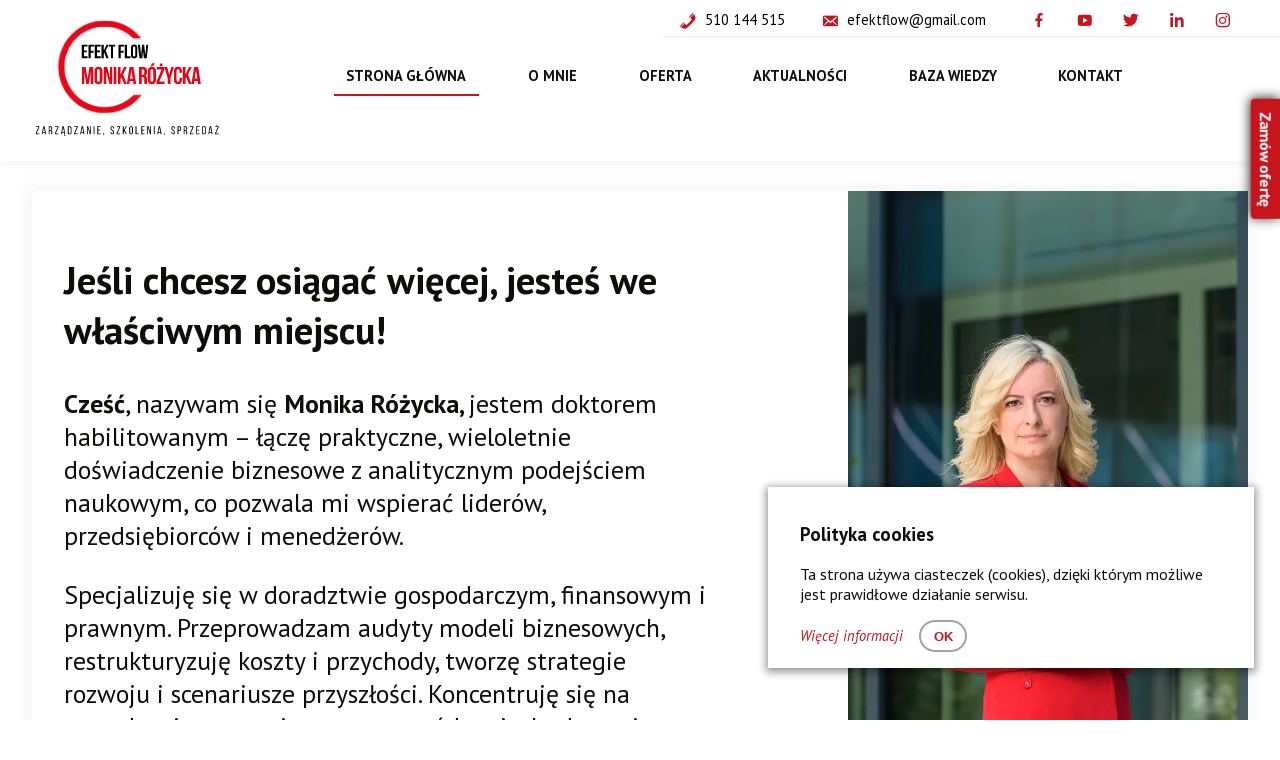

--- FILE ---
content_type: text/html; charset=UTF-8
request_url: https://monikarozycka.pl/
body_size: 16445
content:
<!doctype html>
<html lang="pl-PL">
<head>
	<meta charset="UTF-8" />
	
	<meta name="viewport" content="width=device-width, initial-scale=1" />
    <meta name="keywords" content="Doradztwo biznesowe,Konsulting, FinxS Sales Assessment,Szkolenia, Marketing, Sprzedaż, Audyt, Szczecin">
         <meta name="msvalidate.01" content="8F92CA64D7B5EE14F8022FFED37972B3" />
	<link rel="stylesheet" type="text/css" href="https://monikarozycka.pl/wp-content/themes/monika-rozycka/style.min.css?v=1.0.46">
	<script
  src="https://code.jquery.com/jquery-3.4.1.min.js"
  integrity="sha256-CSXorXvZcTkaix6Yvo6HppcZGetbYMGWSFlBw8HfCJo="
  crossorigin="anonymous"></script>
  <link rel="preconnect" href="https://fonts.gstatic.com">
  <link href="https://fonts.googleapis.com/css2?family=PT+Sans:ital,wght@0,400;0,700;1,400;1,700&display=swap" rel="stylesheet">
  <script src="https://monikarozycka.pl/wp-content/themes/monika-rozycka/js/scripts.js?v=3.4"></script>
  <!-- Global site tag (gtag.js) - Google Analytics -->
<script async src="https://www.googletagmanager.com/gtag/js?id=UA-159050639-1"></script>
<script src="https://cdn.jsdelivr.net/npm/slick-carousel@1.8.1/slick/slick.min.js"></script>
<link rel="icon" href="https://monikarozycka.pl/assets/img/favicon.ico">
<script>
  window.dataLayer = window.dataLayer || [];
  function gtag(){dataLayer.push(arguments);}
  gtag('js', new Date());

  gtag('config', 'UA-159050639-1');
</script>

  <meta name='robots' content='index, follow, max-image-preview:large, max-snippet:-1, max-video-preview:-1' />

	<!-- This site is optimized with the Yoast SEO plugin v18.7 - https://yoast.com/wordpress/plugins/seo/ -->
	<title>Konsulting biznesowy szkolenia dla firm - Efekt Flow dr Monika Różycka</title>
	<meta name="description" content="Trener psychologii pozytywnej. Rozwiązuje problemy przedsiębiorców. Pomaga w rozwoju zawodowym. Audytuje modele biznesowe i kulturę organizacyjną." />
	<link rel="canonical" href="https://monikarozycka.pl/" />
	<meta property="og:locale" content="pl_PL" />
	<meta property="og:type" content="website" />
	<meta property="og:title" content="Konsulting biznesowy szkolenia dla firm - Efekt Flow dr Monika Różycka" />
	<meta property="og:description" content="Trener psychologii pozytywnej. Rozwiązuje problemy przedsiębiorców. Pomaga w rozwoju zawodowym. Audytuje modele biznesowe i kulturę organizacyjną." />
	<meta property="og:url" content="https://monikarozycka.pl/" />
	<meta property="og:site_name" content="Efekt Flow Monika R&oacute;życka" />
	<meta property="article:publisher" content="https://www.facebook.com/Dr-Monika-R%c3%b3%c5%bcycka-Efekt-Flow-107088994231403/" />
	<meta property="article:modified_time" content="2025-06-03T09:20:13+00:00" />
	<meta name="twitter:card" content="summary_large_image" />
	<meta name="twitter:site" content="@drmonikarozycka" />
	<meta name="twitter:label1" content="Szacowany czas czytania" />
	<meta name="twitter:data1" content="2 minuty" />
	<script type="application/ld+json" class="yoast-schema-graph">{"@context":"https://schema.org","@graph":[{"@type":"Organization","@id":"https://monikarozycka.pl/#organization","name":"EFEKT FLOW","url":"https://monikarozycka.pl/","sameAs":["https://www.facebook.com/Dr-Monika-Różycka-Efekt-Flow-107088994231403/","https://www.instagram.com/monikarozycka.pl/","https://www.youtube.com/channel/UCtSybUcbRdqTiZTZGFai4AQ/","https://twitter.com/drmonikarozycka"],"logo":{"@type":"ImageObject","inLanguage":"pl-PL","@id":"https://monikarozycka.pl/#/schema/logo/image/","url":"https://monikarozycka.pl/wp-content/uploads/2020/02/logo_transparent.png","contentUrl":"https://monikarozycka.pl/wp-content/uploads/2020/02/logo_transparent.png","width":706,"height":408,"caption":"EFEKT FLOW"},"image":{"@id":"https://monikarozycka.pl/#/schema/logo/image/"}},{"@type":"WebSite","@id":"https://monikarozycka.pl/#website","url":"https://monikarozycka.pl/","name":"Efekt Flow Monika R&oacute;życka","description":"Profesjonalne szkolenia z marketingu w Szczecinie. Audyt dla firm. Warsztaty sprzedażowe.","publisher":{"@id":"https://monikarozycka.pl/#organization"},"potentialAction":[{"@type":"SearchAction","target":{"@type":"EntryPoint","urlTemplate":"https://monikarozycka.pl/?s={search_term_string}"},"query-input":"required name=search_term_string"}],"inLanguage":"pl-PL"},{"@type":"WebPage","@id":"https://monikarozycka.pl/#webpage","url":"https://monikarozycka.pl/","name":"Konsulting biznesowy szkolenia dla firm - Efekt Flow dr Monika Różycka","isPartOf":{"@id":"https://monikarozycka.pl/#website"},"about":{"@id":"https://monikarozycka.pl/#organization"},"datePublished":"2020-06-19T16:33:47+00:00","dateModified":"2025-06-03T09:20:13+00:00","description":"Trener psychologii pozytywnej. Rozwiązuje problemy przedsiębiorców. Pomaga w rozwoju zawodowym. Audytuje modele biznesowe i kulturę organizacyjną.","breadcrumb":{"@id":"https://monikarozycka.pl/#breadcrumb"},"inLanguage":"pl-PL","potentialAction":[{"@type":"ReadAction","target":["https://monikarozycka.pl/"]}]},{"@type":"BreadcrumbList","@id":"https://monikarozycka.pl/#breadcrumb","itemListElement":[{"@type":"ListItem","position":1,"name":"Strona główna"}]}]}</script>
	<!-- / Yoast SEO plugin. -->


<link rel='dns-prefetch' href='//s.w.org' />
<script type="text/javascript">
window._wpemojiSettings = {"baseUrl":"https:\/\/s.w.org\/images\/core\/emoji\/13.1.0\/72x72\/","ext":".png","svgUrl":"https:\/\/s.w.org\/images\/core\/emoji\/13.1.0\/svg\/","svgExt":".svg","source":{"concatemoji":"https:\/\/monikarozycka.pl\/wp-includes\/js\/wp-emoji-release.min.js?ver=5.9.10"}};
/*! This file is auto-generated */
!function(e,a,t){var n,r,o,i=a.createElement("canvas"),p=i.getContext&&i.getContext("2d");function s(e,t){var a=String.fromCharCode;p.clearRect(0,0,i.width,i.height),p.fillText(a.apply(this,e),0,0);e=i.toDataURL();return p.clearRect(0,0,i.width,i.height),p.fillText(a.apply(this,t),0,0),e===i.toDataURL()}function c(e){var t=a.createElement("script");t.src=e,t.defer=t.type="text/javascript",a.getElementsByTagName("head")[0].appendChild(t)}for(o=Array("flag","emoji"),t.supports={everything:!0,everythingExceptFlag:!0},r=0;r<o.length;r++)t.supports[o[r]]=function(e){if(!p||!p.fillText)return!1;switch(p.textBaseline="top",p.font="600 32px Arial",e){case"flag":return s([127987,65039,8205,9895,65039],[127987,65039,8203,9895,65039])?!1:!s([55356,56826,55356,56819],[55356,56826,8203,55356,56819])&&!s([55356,57332,56128,56423,56128,56418,56128,56421,56128,56430,56128,56423,56128,56447],[55356,57332,8203,56128,56423,8203,56128,56418,8203,56128,56421,8203,56128,56430,8203,56128,56423,8203,56128,56447]);case"emoji":return!s([10084,65039,8205,55357,56613],[10084,65039,8203,55357,56613])}return!1}(o[r]),t.supports.everything=t.supports.everything&&t.supports[o[r]],"flag"!==o[r]&&(t.supports.everythingExceptFlag=t.supports.everythingExceptFlag&&t.supports[o[r]]);t.supports.everythingExceptFlag=t.supports.everythingExceptFlag&&!t.supports.flag,t.DOMReady=!1,t.readyCallback=function(){t.DOMReady=!0},t.supports.everything||(n=function(){t.readyCallback()},a.addEventListener?(a.addEventListener("DOMContentLoaded",n,!1),e.addEventListener("load",n,!1)):(e.attachEvent("onload",n),a.attachEvent("onreadystatechange",function(){"complete"===a.readyState&&t.readyCallback()})),(n=t.source||{}).concatemoji?c(n.concatemoji):n.wpemoji&&n.twemoji&&(c(n.twemoji),c(n.wpemoji)))}(window,document,window._wpemojiSettings);
</script>
<style type="text/css">
img.wp-smiley,
img.emoji {
	display: inline !important;
	border: none !important;
	box-shadow: none !important;
	height: 1em !important;
	width: 1em !important;
	margin: 0 0.07em !important;
	vertical-align: -0.1em !important;
	background: none !important;
	padding: 0 !important;
}
</style>
	<link rel='stylesheet' id='wp-block-library-css'  href='https://monikarozycka.pl/wp-includes/css/dist/block-library/style.min.css?ver=5.9.10' type='text/css' media='all' />
<style id='global-styles-inline-css' type='text/css'>
body{--wp--preset--color--black: #000000;--wp--preset--color--cyan-bluish-gray: #abb8c3;--wp--preset--color--white: #ffffff;--wp--preset--color--pale-pink: #f78da7;--wp--preset--color--vivid-red: #cf2e2e;--wp--preset--color--luminous-vivid-orange: #ff6900;--wp--preset--color--luminous-vivid-amber: #fcb900;--wp--preset--color--light-green-cyan: #7bdcb5;--wp--preset--color--vivid-green-cyan: #00d084;--wp--preset--color--pale-cyan-blue: #8ed1fc;--wp--preset--color--vivid-cyan-blue: #0693e3;--wp--preset--color--vivid-purple: #9b51e0;--wp--preset--gradient--vivid-cyan-blue-to-vivid-purple: linear-gradient(135deg,rgba(6,147,227,1) 0%,rgb(155,81,224) 100%);--wp--preset--gradient--light-green-cyan-to-vivid-green-cyan: linear-gradient(135deg,rgb(122,220,180) 0%,rgb(0,208,130) 100%);--wp--preset--gradient--luminous-vivid-amber-to-luminous-vivid-orange: linear-gradient(135deg,rgba(252,185,0,1) 0%,rgba(255,105,0,1) 100%);--wp--preset--gradient--luminous-vivid-orange-to-vivid-red: linear-gradient(135deg,rgba(255,105,0,1) 0%,rgb(207,46,46) 100%);--wp--preset--gradient--very-light-gray-to-cyan-bluish-gray: linear-gradient(135deg,rgb(238,238,238) 0%,rgb(169,184,195) 100%);--wp--preset--gradient--cool-to-warm-spectrum: linear-gradient(135deg,rgb(74,234,220) 0%,rgb(151,120,209) 20%,rgb(207,42,186) 40%,rgb(238,44,130) 60%,rgb(251,105,98) 80%,rgb(254,248,76) 100%);--wp--preset--gradient--blush-light-purple: linear-gradient(135deg,rgb(255,206,236) 0%,rgb(152,150,240) 100%);--wp--preset--gradient--blush-bordeaux: linear-gradient(135deg,rgb(254,205,165) 0%,rgb(254,45,45) 50%,rgb(107,0,62) 100%);--wp--preset--gradient--luminous-dusk: linear-gradient(135deg,rgb(255,203,112) 0%,rgb(199,81,192) 50%,rgb(65,88,208) 100%);--wp--preset--gradient--pale-ocean: linear-gradient(135deg,rgb(255,245,203) 0%,rgb(182,227,212) 50%,rgb(51,167,181) 100%);--wp--preset--gradient--electric-grass: linear-gradient(135deg,rgb(202,248,128) 0%,rgb(113,206,126) 100%);--wp--preset--gradient--midnight: linear-gradient(135deg,rgb(2,3,129) 0%,rgb(40,116,252) 100%);--wp--preset--duotone--dark-grayscale: url('#wp-duotone-dark-grayscale');--wp--preset--duotone--grayscale: url('#wp-duotone-grayscale');--wp--preset--duotone--purple-yellow: url('#wp-duotone-purple-yellow');--wp--preset--duotone--blue-red: url('#wp-duotone-blue-red');--wp--preset--duotone--midnight: url('#wp-duotone-midnight');--wp--preset--duotone--magenta-yellow: url('#wp-duotone-magenta-yellow');--wp--preset--duotone--purple-green: url('#wp-duotone-purple-green');--wp--preset--duotone--blue-orange: url('#wp-duotone-blue-orange');--wp--preset--font-size--small: 13px;--wp--preset--font-size--medium: 20px;--wp--preset--font-size--large: 36px;--wp--preset--font-size--x-large: 42px;}.has-black-color{color: var(--wp--preset--color--black) !important;}.has-cyan-bluish-gray-color{color: var(--wp--preset--color--cyan-bluish-gray) !important;}.has-white-color{color: var(--wp--preset--color--white) !important;}.has-pale-pink-color{color: var(--wp--preset--color--pale-pink) !important;}.has-vivid-red-color{color: var(--wp--preset--color--vivid-red) !important;}.has-luminous-vivid-orange-color{color: var(--wp--preset--color--luminous-vivid-orange) !important;}.has-luminous-vivid-amber-color{color: var(--wp--preset--color--luminous-vivid-amber) !important;}.has-light-green-cyan-color{color: var(--wp--preset--color--light-green-cyan) !important;}.has-vivid-green-cyan-color{color: var(--wp--preset--color--vivid-green-cyan) !important;}.has-pale-cyan-blue-color{color: var(--wp--preset--color--pale-cyan-blue) !important;}.has-vivid-cyan-blue-color{color: var(--wp--preset--color--vivid-cyan-blue) !important;}.has-vivid-purple-color{color: var(--wp--preset--color--vivid-purple) !important;}.has-black-background-color{background-color: var(--wp--preset--color--black) !important;}.has-cyan-bluish-gray-background-color{background-color: var(--wp--preset--color--cyan-bluish-gray) !important;}.has-white-background-color{background-color: var(--wp--preset--color--white) !important;}.has-pale-pink-background-color{background-color: var(--wp--preset--color--pale-pink) !important;}.has-vivid-red-background-color{background-color: var(--wp--preset--color--vivid-red) !important;}.has-luminous-vivid-orange-background-color{background-color: var(--wp--preset--color--luminous-vivid-orange) !important;}.has-luminous-vivid-amber-background-color{background-color: var(--wp--preset--color--luminous-vivid-amber) !important;}.has-light-green-cyan-background-color{background-color: var(--wp--preset--color--light-green-cyan) !important;}.has-vivid-green-cyan-background-color{background-color: var(--wp--preset--color--vivid-green-cyan) !important;}.has-pale-cyan-blue-background-color{background-color: var(--wp--preset--color--pale-cyan-blue) !important;}.has-vivid-cyan-blue-background-color{background-color: var(--wp--preset--color--vivid-cyan-blue) !important;}.has-vivid-purple-background-color{background-color: var(--wp--preset--color--vivid-purple) !important;}.has-black-border-color{border-color: var(--wp--preset--color--black) !important;}.has-cyan-bluish-gray-border-color{border-color: var(--wp--preset--color--cyan-bluish-gray) !important;}.has-white-border-color{border-color: var(--wp--preset--color--white) !important;}.has-pale-pink-border-color{border-color: var(--wp--preset--color--pale-pink) !important;}.has-vivid-red-border-color{border-color: var(--wp--preset--color--vivid-red) !important;}.has-luminous-vivid-orange-border-color{border-color: var(--wp--preset--color--luminous-vivid-orange) !important;}.has-luminous-vivid-amber-border-color{border-color: var(--wp--preset--color--luminous-vivid-amber) !important;}.has-light-green-cyan-border-color{border-color: var(--wp--preset--color--light-green-cyan) !important;}.has-vivid-green-cyan-border-color{border-color: var(--wp--preset--color--vivid-green-cyan) !important;}.has-pale-cyan-blue-border-color{border-color: var(--wp--preset--color--pale-cyan-blue) !important;}.has-vivid-cyan-blue-border-color{border-color: var(--wp--preset--color--vivid-cyan-blue) !important;}.has-vivid-purple-border-color{border-color: var(--wp--preset--color--vivid-purple) !important;}.has-vivid-cyan-blue-to-vivid-purple-gradient-background{background: var(--wp--preset--gradient--vivid-cyan-blue-to-vivid-purple) !important;}.has-light-green-cyan-to-vivid-green-cyan-gradient-background{background: var(--wp--preset--gradient--light-green-cyan-to-vivid-green-cyan) !important;}.has-luminous-vivid-amber-to-luminous-vivid-orange-gradient-background{background: var(--wp--preset--gradient--luminous-vivid-amber-to-luminous-vivid-orange) !important;}.has-luminous-vivid-orange-to-vivid-red-gradient-background{background: var(--wp--preset--gradient--luminous-vivid-orange-to-vivid-red) !important;}.has-very-light-gray-to-cyan-bluish-gray-gradient-background{background: var(--wp--preset--gradient--very-light-gray-to-cyan-bluish-gray) !important;}.has-cool-to-warm-spectrum-gradient-background{background: var(--wp--preset--gradient--cool-to-warm-spectrum) !important;}.has-blush-light-purple-gradient-background{background: var(--wp--preset--gradient--blush-light-purple) !important;}.has-blush-bordeaux-gradient-background{background: var(--wp--preset--gradient--blush-bordeaux) !important;}.has-luminous-dusk-gradient-background{background: var(--wp--preset--gradient--luminous-dusk) !important;}.has-pale-ocean-gradient-background{background: var(--wp--preset--gradient--pale-ocean) !important;}.has-electric-grass-gradient-background{background: var(--wp--preset--gradient--electric-grass) !important;}.has-midnight-gradient-background{background: var(--wp--preset--gradient--midnight) !important;}.has-small-font-size{font-size: var(--wp--preset--font-size--small) !important;}.has-medium-font-size{font-size: var(--wp--preset--font-size--medium) !important;}.has-large-font-size{font-size: var(--wp--preset--font-size--large) !important;}.has-x-large-font-size{font-size: var(--wp--preset--font-size--x-large) !important;}
</style>
<link rel='stylesheet' id='siteorigin-panels-front-css'  href='https://monikarozycka.pl/wp-content/plugins/siteorigin-panels/css/front-flex.min.css?ver=2.16.11' type='text/css' media='all' />
<link rel='stylesheet' id='dashicons-css'  href='https://monikarozycka.pl/wp-includes/css/dashicons.min.css?ver=5.9.10' type='text/css' media='all' />
<script type='text/javascript' src='https://monikarozycka.pl/wp-includes/js/jquery/jquery.min.js?ver=3.6.0' id='jquery-core-js'></script>
<script type='text/javascript' src='https://monikarozycka.pl/wp-includes/js/jquery/jquery-migrate.min.js?ver=3.3.2' id='jquery-migrate-js'></script>
<link rel="https://api.w.org/" href="https://monikarozycka.pl/wp-json/" /><link rel="alternate" type="application/json" href="https://monikarozycka.pl/wp-json/wp/v2/pages/591" /><link rel="EditURI" type="application/rsd+xml" title="RSD" href="https://monikarozycka.pl/xmlrpc.php?rsd" />
<link rel="wlwmanifest" type="application/wlwmanifest+xml" href="https://monikarozycka.pl/wp-includes/wlwmanifest.xml" /> 
<meta name="generator" content="WordPress 5.9.10" />
<link rel='shortlink' href='https://monikarozycka.pl/' />
<link rel="alternate" type="application/json+oembed" href="https://monikarozycka.pl/wp-json/oembed/1.0/embed?url=https%3A%2F%2Fmonikarozycka.pl%2F" />
<link rel="alternate" type="text/xml+oembed" href="https://monikarozycka.pl/wp-json/oembed/1.0/embed?url=https%3A%2F%2Fmonikarozycka.pl%2F&#038;format=xml" />
<script>document.createElement( "picture" );if(!window.HTMLPictureElement && document.addEventListener) {window.addEventListener("DOMContentLoaded", function() {var s = document.createElement("script");s.src = "https://monikarozycka.pl/wp-content/plugins/webp-express/js/picturefill.min.js";document.body.appendChild(s);});}</script>                <style type="text/css" media="all"
                       id="siteorigin-panels-layouts-head">/* Layout 591 */ #pgc-591-0-0 , #pgc-591-2-0 , #pgc-591-3-0 , #pgc-591-4-0 , #pgc-591-5-0 { width:100%;width:calc(100% - ( 0 * 30px ) ) } #pg-591-0 , #pg-591-1 , #pg-591-2 , #pg-591-3 , #pg-591-4 , #pl-591 .so-panel { margin-bottom:30px } #pgc-591-1-0 { width:60%;width:calc(60% - ( 0.4 * 30px ) ) } #pgc-591-1-1 { width:40%;width:calc(40% - ( 0.6 * 30px ) ) } #pl-591 #panel-591-1-1-0 { margin:0px 0px 0px 0px } #pl-591 .so-panel:last-of-type { margin-bottom:0px } #pg-591-0.panel-has-style > .panel-row-style, #pg-591-0.panel-no-style , #pg-591-2.panel-has-style > .panel-row-style, #pg-591-2.panel-no-style , #pg-591-3.panel-has-style > .panel-row-style, #pg-591-3.panel-no-style , #pg-591-4.panel-has-style > .panel-row-style, #pg-591-4.panel-no-style , #pg-591-5.panel-has-style > .panel-row-style, #pg-591-5.panel-no-style { -webkit-align-items:flex-start;align-items:flex-start } #panel-591-0-0-0> .panel-widget-style { display:none } #pg-591-1> .panel-row-style { background-color:#fff;box-shadow:-1px 1px 12px 7px rgba(234, 234, 234, 0.36);background:#fff;-webkit-border-radius:5px;-moz-border-radius:5px;border-radius:5px;margin:1rem auto!important;font-size:1.1em;background-image:url(https://monikarozycka.pl/wp-content/uploads/2020/06/bottom-bg.png);background-size:contain;box-sizing:border-box;background-repeat:no-repeat;background-position:center bottom;max-width:1300px } #pg-591-1.panel-has-style > .panel-row-style, #pg-591-1.panel-no-style { -webkit-align-items:stretch;align-items:stretch } #pgc-591-1-0> .panel-cell-style { padding:2rem;box-sizing:border-box } #pgc-591-1-0 { align-self:center } #panel-591-1-0-0> .panel-widget-style { padding:0px 0px 0px 0px;font-size:1.6rem !important } #pgc-591-1-1 , #pgc-591-2-0 , #pgc-591-3-0 , #pgc-591-5-0 { align-self:auto } #panel-591-1-1-0> .panel-widget-style { width:100%;max-width:400px;display:block;margin-left:auto;box-sizing:border-box } #pg-591-3> .panel-row-style { padding:0px 0px 0px 0px } @media (max-width:780px){ #pg-591-0.panel-no-style, #pg-591-0.panel-has-style > .panel-row-style, #pg-591-0 , #pg-591-1.panel-no-style, #pg-591-1.panel-has-style > .panel-row-style, #pg-591-1 , #pg-591-2.panel-no-style, #pg-591-2.panel-has-style > .panel-row-style, #pg-591-2 , #pg-591-3.panel-no-style, #pg-591-3.panel-has-style > .panel-row-style, #pg-591-3 , #pg-591-4.panel-no-style, #pg-591-4.panel-has-style > .panel-row-style, #pg-591-4 , #pg-591-5.panel-no-style, #pg-591-5.panel-has-style > .panel-row-style, #pg-591-5 { -webkit-flex-direction:column;-ms-flex-direction:column;flex-direction:column } #pg-591-0 > .panel-grid-cell , #pg-591-0 > .panel-row-style > .panel-grid-cell , #pg-591-1 > .panel-grid-cell , #pg-591-1 > .panel-row-style > .panel-grid-cell , #pg-591-2 > .panel-grid-cell , #pg-591-2 > .panel-row-style > .panel-grid-cell , #pg-591-3 > .panel-grid-cell , #pg-591-3 > .panel-row-style > .panel-grid-cell , #pg-591-4 > .panel-grid-cell , #pg-591-4 > .panel-row-style > .panel-grid-cell , #pg-591-5 > .panel-grid-cell , #pg-591-5 > .panel-row-style > .panel-grid-cell { width:100%;margin-right:0 } #pgc-591-1-0 { margin-bottom:30px } #pg-591-5 , #pl-591 .panel-grid .panel-grid-cell-mobile-last { margin-bottom:0px } #pl-591 .panel-grid-cell { padding:0 } #pl-591 .panel-grid .panel-grid-cell-empty { display:none } #panel-591-1-0-0> .panel-widget-style { font-size:1.2rem !important } #panel-591-1-1-0> .panel-widget-style { max-width:none }  } </style>		<style type="text/css" id="wp-custom-css">
			.text-under-slider{
	p{
		font-size: 120%;
	}
}

#panel-591-0-0-0 .sow-slider-image .sow-slider-background-image{ width: 100%; height: auto;}
#panel-591-0-0-0 .sow-slider-image {height: 42vw!important;}
#singlePost{
	.quote{
		p{
			margin: 0;
		}
		border-left: 10px solid #ed1c24;
    margin: 0.2em 0.5em;
    padding: 0.2em 0.5em;
	}
}

#navContainer{
	#navigator{
		li{
			padding: .4rem 0rem;
		}
		width: 100%;
    display: flex;
    justify-content: space-around;
	}
	width: 100%;
	padding-right: 40px;
}

#panel-591-1-0-0> .panel-widget-style{
	h2{
		span{
			font-size: 1.6rem;
		}
		font-size: 2.2rem;
	}
}

@media (max-width: 1463px){
	#panel-591-0-0-0 .sow-slider-image {height: 42vw!important;}
}

@media (max-width: 900px){
	#pgc-591-1-0> .panel-cell-style{
		padding: 1rem;
	}
	#panel-591-1-0-0> .panel-widget-style{
		p{
			    font-size: 1rem !important;
		}
	h2{
		span{
			font-size: 1.2rem;
		}
		font-size: 1.4rem;
	}
}
	
	#panel-591-0-0-0 .sow-slider-image {height: 40vw!important;}
	#navContainer{
		#navigator{
			display: block;
		}
	}
}

@media (min-width: 900px) and (max-width:1125px) {
	#siteLogo2 {
        height: 71px;
    }
}



#pgc-527-0-0 {
                width: 100%;
                width: calc(100% - ( 0 * 30px ) )
            }

            #pg-527-0 , #pg-527-1 , #pl-527 .so-panel {
                margin-bottom: 30px
            }

            #pgc-527-1-0 , #pgc-527-1-1 , #pgc-527-2-0 , #pgc-527-2-1 {
                width: 50%;
                width: calc(50% - ( 0.5 * 30px ) )
            }

            #pl-527 .so-panel:last-of-type {
                margin-bottom: 0px
            }

            #pg-527-0.panel-has-style > .panel-row-style, #pg-527-0.panel-no-style {
                -webkit-align-items: flex-start;
                align-items: flex-start
            }

            #panel-527-0-0-0> .panel-widget-style {
                text-align: left;
                letter-spacing: -0.05rem
            }

            #pg-527-1.panel-has-style > .panel-row-style, #pg-527-1.panel-no-style , #pg-527-2.panel-has-style > .panel-row-style, #pg-527-2.panel-no-style {
                -webkit-align-items: stretch;
                align-items: stretch
            }

            #pgc-527-1-0 , #pgc-527-1-1 , #pgc-527-2-0, #pgc-527-2-1 {
                align-self: auto
            }

            #panel-527-1-0-1> .panel-widget-style , #panel-527-1-1-1> .panel-widget-style , #panel-527-2-0-1> .panel-widget-style , #panel-527-2-1-1> .panel-widget-style,#panel-527-2-1-1> .panel-widget-style {
                padding: 2rem 0rem 0rem 0rem
            }

            @media (max-width: 780px) {
                #pg-527-0.panel-no-style, #pg-527-0.panel-has-style > .panel-row-style, #pg-527-0 , #pg-527-1.panel-no-style, #pg-527-1.panel-has-style > .panel-row-style, #pg-527-1 , #pg-527-2.panel-no-style, #pg-527-2.panel-has-style > .panel-row-style, #pg-527-2 {
                    -webkit-flex-direction:column;
                    -ms-flex-direction: column;
                    flex-direction: column
                }

                #pg-527-0 > .panel-grid-cell , #pg-527-0 > .panel-row-style > .panel-grid-cell , #pg-527-1 > .panel-grid-cell , #pg-527-1 > .panel-row-style > .panel-grid-cell , #pg-527-2 > .panel-grid-cell , #pg-527-2 > .panel-row-style > .panel-grid-cell {
                    width: 100%;
                    margin-right: 0
                }

                #pgc-527-1-0 , #pgc-527-2-0 {
                    margin-bottom: 30px
                }

                #pl-527 .panel-grid-cell {
                    padding: 0
                }

                #pl-527 .panel-grid .panel-grid-cell-empty {
                    display: none
                }

                #pl-527 .panel-grid .panel-grid-cell-mobile-last {
                    margin-bottom: 0px
                }
            }		</style>
		  
</head>
<body class="isnt-ie">

  
<header>

	<div class="header-contact">
	<div id="topBar">

	<div class="footer-phone"><a href="tel:+48510144515" title="Zadzwoń">510 144 515</a></div>
	<div class="footer-mail"><a href="mailto:efektflow@gmail.com" title="Wyślij e-mail">efektflow@gmail.com</a></div>		
		<div id="socialNorma" class="social-panel">
			<ul>
			
			<li>
					<a href="https://www.facebook.com/Efekt-Flow-dr-Monika-Różycka-107088994231403/" class="facebook" title="Profil na Facebooku"></a>
				</li>				<li>
					<a href="https://www.youtube.com/channel/UCtSybUcbRdqTiZTZGFai4AQ/" class="youtube" title="Kanał na YouTube"></a>
				</li>				<li>
					<a href="https://twitter.com/drmonikarozycka" class="twitter" title="Profil na Twitterze"></a>
				</li>				<li>
					<a href="https://pl.linkedin.com/in/dr-monika-różycka-mba-486050171" class="linkedin" title="Profil na LinkedIn"></a>
				</li>				
				<li>
					<a href="https://www.instagram.com/monikarozycka.pl/" class="instagram" title="Profil na Instagramie"></a>
				</li>			</ul>
		</div>
	</div>
	</div>
	<div class="header" >
		<div class="left-logo-panel">
                    <a href="https://monikarozycka.pl" title="Przejdź do strony głównej">
                        <img id="siteLogo" src="https://monikarozycka.pl/wp-content/themes/monika-rozycka/images/monika-rozycka-logo.svg" alt="logo" class="logo">
                    </a>
                    
<!--                    <a href="https://efektflow.pl/" target="_blank" rel="noopener noreferer nofollow" title="Przejdź do strony głównej">
                        <picture><source srcset="https://monikarozycka.pl/wp-content/webp-express/webp-images/doc-root/wp-content/themes/monika-rozycka/images/radoslaw_mroczka_logo.png.webp" type="image/webp"><img id="siteLogo2" src="https://monikarozycka.pl/wp-content/themes/monika-rozycka/images/radoslaw_mroczka_logo.png" alt="RadosÅaw Mroczka logo" class="logo webpexpress-processed"></picture>
                    </a>-->
		</div>
	
		<div id="mobiMenuBtn" class="mobi-menu-btn"></div>
	
	
	<nav id="navContainer" class="menu-menu-1-container"><ul id="navigator" class="menu"><li id="menu-item-630" class="menu-item menu-item-type-custom menu-item-object-custom current-menu-item current_page_item menu-item-home menu-item-630"><a title="Przejdź do strony głównej" href="https://monikarozycka.pl/" aria-current="page">Strona główna</a></li>
<li id="menu-item-471" class="menu-item menu-item-type-post_type menu-item-object-page menu-item-471"><a href="https://monikarozycka.pl/o-mnie/">O mnie</a></li>
<li id="menu-item-845" class="menu-item menu-item-type-post_type menu-item-object-page menu-item-845"><a href="https://monikarozycka.pl/oferta/">Oferta</a></li>
<li id="menu-item-2039" class="menu-item menu-item-type-taxonomy menu-item-object-category menu-item-2039"><a href="https://monikarozycka.pl/aktualnosci/kategoria/aktualnosci/">Aktualności</a></li>
<li id="menu-item-1984" class="menu-item menu-item-type-taxonomy menu-item-object-category menu-item-1984"><a href="https://monikarozycka.pl/aktualnosci/kategoria/wprost/">Baza wiedzy</a></li>
<li id="menu-item-862" class="menu-item menu-item-type-post_type menu-item-object-page menu-item-862"><a href="https://monikarozycka.pl/kontakt/">Kontakt</a></li>
</ul></nav>	
		
	</div>

</header>


<!-- Poczatek okruszkow --> 
<!-- Koniec okruszkow -->
<main class="page container">



	<div class="page-content">
		<div id="pl-591"  class="panel-layout" ><div id="pg-591-0"  class="panel-grid panel-no-style" ><div id="pgc-591-0-0"  class="panel-grid-cell" ><div id="panel-591-0-0-0" class="so-panel widget widget_sow-editor panel-first-child panel-last-child" data-index="0" ><div class="panel-widget-style panel-widget-style-for-591-0-0-0" ><div class="so-widget-sow-editor so-widget-sow-editor-base">
<div class="siteorigin-widget-tinymce textwidget">
	<h1>Konsulting biznesowy, szkolenia sprzedażowe – dr Monika Różycka</h1>
</div>
</div></div></div></div></div><div id="pg-591-1"  class="panel-grid panel-has-style" ><div class="siteorigin-panels-stretch panel-row-style panel-row-style-for-591-1" data-stretch-type="full-stretched" ><div id="pgc-591-1-0"  class="panel-grid-cell" ><div class="panel-cell-style panel-cell-style-for-591-1-0" ><div id="panel-591-1-0-0" class="so-panel widget widget_sow-editor panel-first-child panel-last-child" data-index="1" ><div class="special panel-widget-style panel-widget-style-for-591-1-0-0" ><div class="so-widget-sow-editor so-widget-sow-editor-base">
<div class="siteorigin-widget-tinymce textwidget">
	<h2>Jeśli chcesz osiągać więcej, jesteś we właściwym miejscu!</h2>
<p><strong>Cześć</strong>, nazywam się <strong>Monika Różycka, </strong>jestem doktorem habilitowanym – łączę praktyczne, wieloletnie doświadczenie biznesowe z analitycznym podejściem naukowym, co pozwala mi wspierać liderów, przedsiębiorców i menedżerów.</p>
<p>Specjalizuję się w doradztwie gospodarczym, finansowym i prawnym. Przeprowadzam audyty modeli biznesowych, restrukturyzuję koszty i przychody, tworzę strategie rozwoju i scenariusze przyszłości. Koncentruję się na zarządzaniu strategicznym, przywództwie, budowaniu kultury zaufania w organizacjach oraz psychologii pozytywnej. Jestem trenerem umiejętności psychospołecznych. Wspieram liderów i zespoły w budowaniu zaufania oraz rozwijaniu stylu zarządzania i przywództwa.</p>
<p>Jeśli chcesz odzyskać równowagę, czerpać satysfakcję z rozwoju biznesu i działać z większą pewnością siebie – zapraszam do kontaktu! Znajdziemy skuteczne i efektywne rozwiązania. Poznasz korzyści z efektywnego zarządzania Twoim zyskiem.</p>
<p>Zadbaj o siebie i swoją firmę już teraz – pierwszy krok do pozytywnej zmiany jest w Twoich rękach! Zapraszam do kontaktu.</p>
</div>
</div></div></div></div></div><div id="pgc-591-1-1"  class="panel-grid-cell" ><div class="h-100 panel-cell-style panel-cell-style-for-591-1-1" ><div id="panel-591-1-1-0" class="so-panel widget widget_sow-image panel-first-child panel-last-child" data-index="2" ><div class="panel-widget-style panel-widget-style-for-591-1-1-0" ><div class="so-widget-sow-image so-widget-sow-image-default-17bc2272b535-591">

<div class="sow-image-container">
		<img src="https://monikarozycka.pl/wp-content/uploads/2020/08/dr-monika-różycka-szczecin.jpg" width="1363" height="2048" srcset="https://monikarozycka.pl/wp-content/uploads/2020/08/dr-monika-różycka-szczecin.jpg 1363w, https://monikarozycka.pl/wp-content/uploads/2020/08/dr-monika-różycka-szczecin-200x300.jpg 200w, https://monikarozycka.pl/wp-content/uploads/2020/08/dr-monika-różycka-szczecin-682x1024.jpg 682w, https://monikarozycka.pl/wp-content/uploads/2020/08/dr-monika-różycka-szczecin-768x1154.jpg 768w, https://monikarozycka.pl/wp-content/uploads/2020/08/dr-monika-różycka-szczecin-1022x1536.jpg 1022w" sizes="(max-width: 1363px) 100vw, 1363px" title="dr monika różycka szczecin" alt="Monika Różycka Konsulting biznesowy szczecin" loading="lazy" 		class="so-widget-image"/>
	</div>

</div></div></div></div></div></div></div><div id="pg-591-2"  class="panel-grid panel-no-style" ><div id="pgc-591-2-0"  class="panel-grid-cell" ><h3 class="section-title">Korzyści ze współpracy ze mną: </h3><div id="panel-591-2-0-1" class="so-panel widget widget_text" data-index="4" >			<div class="textwidget"><p><strong>W zakresie praktycznego podejścia do kompleksowego zarządzania finansami, w szczególności w sprawach finansowo-inwestycyjnych, gospodarczych i prawnych:</strong></p>
<ul>
<li>Uzyskasz bardziej efektywną analizę kosztów w Twojej firmie</li>
<li>Odpowiedź na pytanie od czego zależy rentowność i co zrobić aby była wyższa?</li>
<li>Jak zidentyfikować i wyeliminować straty w Twojej firmie?</li>
<li>Jak sprawdzić który lub które z obszarów w Twojej firmie wymaga/ją poprawy: finanse, sprzedaż, logistyka, badania i rozwój, zarządzania, planowanie i monitorowanie biznesu, a może inne?</li>
<li>Jak kompleksowo i systemowo zarządzać zyskownością</li>
</ul>
<p><strong>Ponadto w zakresie konsultingu biznesowego i doradztwa strategicznego:</strong></p>
<ul>
<li>Uzyskasz wsparcie w podejmowaniu decyzji – opartych na danych, analizie i scenariuszach, nie tylko intuicji.</li>
<li>Otrzymasz precyzyjnie przygotowaną strategię rozwoju – uwzględniającą aspekty finansowe, prawne i ludzkie.</li>
<li>Zwiększysz rentowność i stabilność swojego biznesu bez tracenia z oczu jego sensu.</li>
<li>Połączysz wiedzę naukową z praktycznym doradztwem – bez zbędnej teorii i korporacyjnego języka.</li>
</ul>
<p><strong>Łączę również psychologię pozytywną z doświadczeniem w zarządzaniu biznesem, możesz zatem zyskać między innymi:</strong></p>
<ol>
<li>Zwiększenie odporności psychicznej i efektywności w biznesie
<ul>
<li>Pomagam liderom, przedsiębiorcom i menedżerom lepiej radzić sobie ze stresem, podejmować trafniejsze decyzje i budować odporność psychiczną na wobec biznesowych wyzwań.</li>
</ul>
</li>
<li>Podniesienie poziomu motywacji i zaangażowania
<ul>
<li>Uczę jak wykorzystać psychologię pozytywną do zwiększenia satysfakcji z pracy, osiągania lepszych wyników i wzmacniania motywacji wewnętrznej.</li>
</ul>
</li>
<li>Budowanie skutecznej kultury organizacyjnej opartej na zaufaniu
<ul>
<li>Pomagam liderom wdrażać nowoczesne metody zarządzania oparte na psychologii pozytywnej, co prowadzi do lepszej współpracy w zespołach i większej lojalności pracowników</li>
<li>Przekonasz się, że zaufanie to nie hasło, lecz mierzalna strategia organizacyjna.</li>
<li>Dzięki audytowi podejmiesz konkretne działania optymalizujące strukturę i koszty – bez utraty relacji.</li>
</ul>
</li>
<li>Rozwój mentalności sukcesu i zwiększenie innowacyjności
<ul>
<li>Pracuję nad zmianą Twojego sposobu myślenia na taki, który wspiera wzrost, elastyczność i gotowość do podejmowania wyzwań.</li>
</ul>
</li>
<li>Poprawę równowagi między życiem zawodowym a prywatnym
<ul>
<li>Pomagam przedsiębiorcom i menedżerom znaleźć sposoby na większą harmonię między pracą a życiem osobistym (well-being), co przekłada się na lepsze zdrowie psychiczne i wyższą jakość życia.</li>
</ul>
</li>
</ol>
<p>Powyższe obszary mojej działalności stanowią fundament pracy z klientami indywidualnymi i organizacjami, dążąc do ich rozwoju i sukcesu.</p>
</div>
		</div><h3 class="section-title">Stosowane przeze mnie metodologie psychologii pozytywnej:</h3><div id="panel-591-2-0-3" class="so-panel widget widget_text" data-index="6" >			<div class="textwidget"><ol>
<li>Model PERMA (Seligman)
<ul>
<li>To jedno z najbardziej znanych podejść, które wskazuje pięć kluczowych elementów dobrostanu:
<ul>
<li>P (Positive Emotions) – pozytywne emocje,</li>
<li>E (Engagement) – zaangażowanie,</li>
<li>R (Relationships) – relacje,</li>
<li>M (Meaning) – poczucie sensu,</li>
<li>A (Accomplishment) – osiągnięcia.</li>
</ul>
</li>
<li>Ten model pozwala liderom, menedżerom i pracownikom na budowanie lepszych relacji, zwiększanie motywacji i efektywności w biznesie.</li>
</ul>
</li>
<li>Resilience – psychologiczna odporność
<ul>
<li>Koncentruje się na rozwijaniu zdolności do radzenia sobie ze stresem, niepowodzeniami i zmianami.</li>
<li>Kluczowe dla liderów, menedżerów i przedsiębiorców, którzy muszą podejmować trudne decyzje i działać w dynamicznych warunkach.</li>
</ul>
</li>
<li>Flow (Csikszentmihalyi)
<ul>
<li>Opisuje stan pełnego zaangażowania i koncentracji na zadaniu, który prowadzi do maksymalnej efektywności i satysfakcji.</li>
<li>W biznesie pomaga zwiększać produktywność i kreatywność pracowników oraz liderów.</li>
</ul>
</li>
<li>Psychologia sukcesu (Carol Dweck – „Growth Mindset”)
<ul>
<li>Koncentruje się na rozwijaniu mentalności wzrostu, czyli przekonania, że umiejętności i inteligencję można rozwijać poprzez naukę i doświadczenie.</li>
<li>Kluczowe dla osób, które chcą się rozwijać i podejmować wyzwania w biznesie.</li>
</ul>
</li>
<li>Kultura organizacyjna oparta na zaufaniu (Trust-Based Leadership)
<ul>
<li>Silne, autentyczne relacje w firmie przekładają się na większe zaangażowanie, lepszą komunikację i wyższą efektywność.</li>
<li>Budowanie zaufania to fundament skutecznego zarządzania i motywowania zespołów.</li>
</ul>
</li>
</ol>
</div>
		</div><h3 class="section-title">Jak mogę Ci pomóc?</h3><div id="uslugi"><div class="usluga">
			<div class="usluga-bg" style="background: url('https://monikarozycka.pl/assets/img/szkolenia.svg'); background-repeat: no-repeat; background-size: contain; background-position: left;"></div>
			<h3>Indywidualne sesje z zakresu psychologii pozytywnej</h3>
			<p>Podczas indywidualnych sesji z psychologii pozytywnej pomoę Tobie odzyskać równowagę psychiczną, wzmocnić motywację i zwiększyć satysfakcję z życia zawodowego oraz osobistego.</p>
			<a href="https://monikarozycka.pl/oferta/indywidualne-sesje-z-zakresu-psychologii-pozytywnej/" role="button" class="arrow-btn" title="Sprawdź ofertę">Sprawdź ofertę</a>
		  </div><div class="usluga">
			<div class="usluga-bg" style="background: url('https://monikarozycka.pl/assets/img/konsulting.svg'); background-repeat: no-repeat; background-size: contain; background-position: left;"></div>
			<h3>Konsulting i audyt</h3>
			<p>Masz konkretny problem, który chcesz rozwiązać? Dostarczam i wdrażam ciekawe rozwiązania, które ustalone pod priorytet lub cel biznesowy przyniosą Twojej firmie trwałe rezultaty biznesowe – wzrost dochodów i poprawę rentowności. Porozmawiajmy o tym.</p>
			<a href="https://monikarozycka.pl/oferta/konsulting-biznesowy-audyt/" role="button" class="arrow-btn" title="Sprawdź ofertę">Sprawdź ofertę</a>
		  </div><div class="usluga">
			<div class="usluga-bg" style="background: url('https://monikarozycka.pl/assets/img/target.svg'); background-repeat: no-repeat; background-size: contain; background-position: left;"></div>
			<h3>Diagnoza FSA</h3>
			<p>Twoi sprzedawcy i handlowcy nie osiągają wyznaczonych wyników? Szkolenia sprzedażowe nie przynoszą spodziewanych efektów? Szukasz nowych metod lub narzędzi, które przyniosą wzrost sprzedaży? Zapoznaj się z narzędziem, które rozwiąże te problemy.</p>
			<a href="https://monikarozycka.pl/oferta/diagnoza-finxs-sales-assessment/" role="button" class="arrow-btn" title="Sprawdź ofertę">Sprawdź ofertę</a>
		  </div><div class="usluga">
			<div class="usluga-bg" style="background: url('https://monikarozycka.pl/assets/img/szkolenia.svg'); background-repeat: no-repeat; background-size: contain; background-position: left;"></div>
			<h3>Warsztaty i szkolenia</h3>
			<p>Chcesz wyjść poza schematy i rozwinąć potencjał swój i swojego zespołu. Zdiagnozuj mocne strony i obszary do poprawy. Przejrzyj ofertę szkoleń, z których możesz skorzystać lub zaproponuj temat, który Cię interesuje.</p>
			<a href="https://monikarozycka.pl/oferta/szkolenia-dla-firm/" role="button" class="arrow-btn" title="Sprawdź ofertę">Sprawdź ofertę</a>
		  </div><div class="usluga">
			<div class="usluga-bg" style="background: url('https://monikarozycka.pl/assets/img/eventy.svg'); background-repeat: no-repeat; background-size: contain; background-position: left;"></div>
			<h3>Kopalnia wiedzy</h3>
			<p>Systematycznie tworzymy bazę wiedzy, z której można czerpać. Przejdź poniżej, jeśli interesuje Cię zarządzanie, marketing i sprzedaż. Przeglądaj artykuły, które możesz wykorzystać w codziennym działaniu.</p>
			<a href="https://monikarozycka.pl/aktualnosci/" role="button" class="arrow-btn" title="Przeglądaj artykuły">Przeglądaj artykuły</a>
		  </div></div></div></div><div id="pg-591-3"  class="panel-grid panel-has-style" ><div class="landing-partners siteorigin-panels-stretch panel-row-style panel-row-style-for-591-3" data-stretch-type="full-stretched" ><div id="pgc-591-3-0"  class="panel-grid-cell" ><div class="landing-quote noma"><span class="dashicons dashicons-format-quote"></span><blockquote>Znajdujmy to, co w nas najlepsze i najcenniejsze</blockquote></div></div></div></div><div id="pg-591-4"  class="panel-grid panel-no-style" ><div id="pgc-591-4-0"  class="panel-grid-cell" ><h3 class="section-title">Zaufali mi m.in.</h3><div class="logos-panel"><div class="logo-card cardn-2">
					<picture><source srcset="https://monikarozycka.pl/wp-content/webp-express/webp-images/doc-root/wp-content/uploads/2021/10/wolters.png.webp" type="image/webp"><img src="https://monikarozycka.pl/wp-content/uploads/2021/10/wolters.png" alt="image" class="webpexpress-processed"></picture>
				  </div><div class="logo-card cardn-3">
					<picture><source srcset="https://monikarozycka.pl/wp-content/webp-express/webp-images/doc-root/wp-content/uploads/2021/10/bankmf.png.webp" type="image/webp"><img src="https://monikarozycka.pl/wp-content/uploads/2021/10/bankmf.png" alt="image" class="webpexpress-processed"></picture>
				  </div><div class="logo-card cardn-1">
					<picture><source srcset="https://monikarozycka.pl/wp-content/webp-express/webp-images/doc-root/wp-content/uploads/2021/10/radiodlaciebie.png.webp" type="image/webp"><img src="https://monikarozycka.pl/wp-content/uploads/2021/10/radiodlaciebie.png" alt="image" class="webpexpress-processed"></picture>
				  </div><div class="logo-card cardn-2">
					<picture><source srcset="https://monikarozycka.pl/wp-content/webp-express/webp-images/doc-root/wp-content/uploads/2021/10/prawo.png.webp" type="image/webp"><img src="https://monikarozycka.pl/wp-content/uploads/2021/10/prawo.png" alt="image" class="webpexpress-processed"></picture>
				  </div><div class="logo-card cardn-3">
					<picture><source srcset="https://monikarozycka.pl/wp-content/webp-express/webp-images/doc-root/wp-content/uploads/2021/10/alebank.png.webp" type="image/webp"><img src="https://monikarozycka.pl/wp-content/uploads/2021/10/alebank.png" alt="image" class="webpexpress-processed"></picture>
				  </div><div class="logo-card cardn-1">
					<picture><source srcset="https://monikarozycka.pl/wp-content/webp-express/webp-images/doc-root/wp-content/uploads/2021/10/elstar.png.webp" type="image/webp"><img src="https://monikarozycka.pl/wp-content/uploads/2021/10/elstar.png" alt="image" class="webpexpress-processed"></picture>
				  </div><div class="logo-card cardn-2">
					<picture><source srcset="https://monikarozycka.pl/wp-content/webp-express/webp-images/doc-root/wp-content/uploads/2021/09/twpwsh.png.webp" type="image/webp"><img src="https://monikarozycka.pl/wp-content/uploads/2021/09/twpwsh.png" alt="image" class="webpexpress-processed"></picture>
				  </div><div class="logo-card cardn-3">
					<picture><source srcset="https://monikarozycka.pl/wp-content/webp-express/webp-images/doc-root/wp-content/uploads/2021/09/swierzno.png.webp" type="image/webp"><img src="https://monikarozycka.pl/wp-content/uploads/2021/09/swierzno.png" alt="image" class="webpexpress-processed"></picture>
				  </div><div class="logo-card cardn-1">
					<picture><source srcset="https://monikarozycka.pl/wp-content/webp-express/webp-images/doc-root/wp-content/uploads/2021/09/stepnica-png.png.webp" type="image/webp"><img src="https://monikarozycka.pl/wp-content/uploads/2021/09/stepnica-png.png" alt="image" class="webpexpress-processed"></picture>
				  </div><div class="logo-card cardn-2">
					<picture><source srcset="https://monikarozycka.pl/wp-content/webp-express/webp-images/doc-root/wp-content/uploads/2021/09/recz.png.webp" type="image/webp"><img src="https://monikarozycka.pl/wp-content/uploads/2021/09/recz.png" alt="image" class="webpexpress-processed"></picture>
				  </div><div class="logo-card cardn-3">
					<img src="https://monikarozycka.pl/wp-content/uploads/2021/09/logo_EFZ.png" alt="image">
				  </div><div class="logo-card cardn-1">
					<picture><source srcset="https://monikarozycka.pl/wp-content/webp-express/webp-images/doc-root/wp-content/uploads/2021/09/irma.png.webp" type="image/webp"><img src="https://monikarozycka.pl/wp-content/uploads/2021/09/irma.png" alt="image" class="webpexpress-processed"></picture>
				  </div><div class="logo-card cardn-2">
					<picture><source srcset="https://monikarozycka.pl/wp-content/webp-express/webp-images/doc-root/wp-content/uploads/2021/09/ciroko.png.webp" type="image/webp"><img src="https://monikarozycka.pl/wp-content/uploads/2021/09/ciroko.png" alt="image" class="webpexpress-processed"></picture>
				  </div><div class="logo-card cardn-3">
					<picture><source srcset="https://monikarozycka.pl/wp-content/webp-express/webp-images/doc-root/wp-content/uploads/2021/09/brojce-png.png.webp" type="image/webp"><img src="https://monikarozycka.pl/wp-content/uploads/2021/09/brojce-png.png" alt="image" class="webpexpress-processed"></picture>
				  </div><div class="logo-card cardn-1">
					<picture><source srcset="https://monikarozycka.pl/wp-content/webp-express/webp-images/doc-root/wp-content/uploads/2020/02/top-projekt.jpg.webp" type="image/webp"><img src="https://monikarozycka.pl/wp-content/uploads/2020/02/top-projekt.jpg" alt="image" class="webpexpress-processed"></picture>
				  </div><div class="logo-card cardn-2">
					<picture><source srcset="https://monikarozycka.pl/wp-content/webp-express/webp-images/doc-root/wp-content/uploads/2020/06/tuv-logo.png.webp" type="image/webp"><img src="https://monikarozycka.pl/wp-content/uploads/2020/06/tuv-logo.png" alt="image" class="webpexpress-processed"></picture>
				  </div><div class="logo-card cardn-3">
					<picture><source srcset="https://monikarozycka.pl/wp-content/webp-express/webp-images/doc-root/wp-content/uploads/2020/06/bsi-logo.png.webp" type="image/webp"><img src="https://monikarozycka.pl/wp-content/uploads/2020/06/bsi-logo.png" alt="image" class="webpexpress-processed"></picture>
				  </div><div class="logo-card cardn-1">
					<picture><source srcset="https://monikarozycka.pl/wp-content/webp-express/webp-images/doc-root/wp-content/uploads/2020/06/wip-logo.png.webp" type="image/webp"><img src="https://monikarozycka.pl/wp-content/uploads/2020/06/wip-logo.png" alt="image" class="webpexpress-processed"></picture>
				  </div><div class="logo-card cardn-2">
					<picture><source srcset="https://monikarozycka.pl/wp-content/webp-express/webp-images/doc-root/wp-content/uploads/2020/06/nfz-logo.png.webp" type="image/webp"><img src="https://monikarozycka.pl/wp-content/uploads/2020/06/nfz-logo.png" alt="image" class="webpexpress-processed"></picture>
				  </div><div class="logo-card cardn-3">
					<picture><source srcset="https://monikarozycka.pl/wp-content/webp-express/webp-images/doc-root/wp-content/uploads/2020/06/zuw-logo.png.webp" type="image/webp"><img src="https://monikarozycka.pl/wp-content/uploads/2020/06/zuw-logo.png" alt="image" class="webpexpress-processed"></picture>
				  </div><div class="logo-card cardn-1">
					<picture><source srcset="https://monikarozycka.pl/wp-content/webp-express/webp-images/doc-root/wp-content/uploads/2020/06/kas-logo.png.webp" type="image/webp"><img src="https://monikarozycka.pl/wp-content/uploads/2020/06/kas-logo.png" alt="image" class="webpexpress-processed"></picture>
				  </div><div class="logo-card cardn-2">
					<picture><source srcset="https://monikarozycka.pl/wp-content/webp-express/webp-images/doc-root/wp-content/uploads/2020/06/zus-logo.png.webp" type="image/webp"><img src="https://monikarozycka.pl/wp-content/uploads/2020/06/zus-logo.png" alt="image" class="webpexpress-processed"></picture>
				  </div><div class="logo-card cardn-3">
					<picture><source srcset="https://monikarozycka.pl/wp-content/webp-express/webp-images/doc-root/wp-content/uploads/2020/06/gryf-logo.png.webp" type="image/webp"><img src="https://monikarozycka.pl/wp-content/uploads/2020/06/gryf-logo.png" alt="image" class="webpexpress-processed"></picture>
				  </div><div class="logo-card cardn-1">
					<picture><source srcset="https://monikarozycka.pl/wp-content/webp-express/webp-images/doc-root/wp-content/uploads/2020/02/CliniqueJennifer.jpg.webp" type="image/webp"><img src="https://monikarozycka.pl/wp-content/uploads/2020/02/CliniqueJennifer.jpg" alt="image" class="webpexpress-processed"></picture>
				  </div><div class="logo-card cardn-2">
					<picture><source srcset="https://monikarozycka.pl/wp-content/webp-express/webp-images/doc-root/wp-content/uploads/2020/06/port-logo.png.webp" type="image/webp"><img src="https://monikarozycka.pl/wp-content/uploads/2020/06/port-logo.png" alt="image" class="webpexpress-processed"></picture>
				  </div><div class="logo-card cardn-3">
					<picture><source srcset="https://monikarozycka.pl/wp-content/webp-express/webp-images/doc-root/wp-content/uploads/2020/02/paulus.jpg.webp" type="image/webp"><img src="https://monikarozycka.pl/wp-content/uploads/2020/02/paulus.jpg" alt="image" class="webpexpress-processed"></picture>
				  </div><div class="logo-card cardn-1">
					<picture><source srcset="https://monikarozycka.pl/wp-content/webp-express/webp-images/doc-root/wp-content/uploads/2020/06/ct-logo.png.webp" type="image/webp"><img src="https://monikarozycka.pl/wp-content/uploads/2020/06/ct-logo.png" alt="image" class="webpexpress-processed"></picture>
				  </div><div class="logo-card cardn-2">
					<picture><source srcset="https://monikarozycka.pl/wp-content/webp-express/webp-images/doc-root/wp-content/uploads/2020/06/sbi-logo.png.webp" type="image/webp"><img src="https://monikarozycka.pl/wp-content/uploads/2020/06/sbi-logo.png" alt="image" class="webpexpress-processed"></picture>
				  </div><div class="logo-card cardn-3">
					<picture><source srcset="https://monikarozycka.pl/wp-content/webp-express/webp-images/doc-root/wp-content/uploads/2020/02/zwik.jpg.webp" type="image/webp"><img src="https://monikarozycka.pl/wp-content/uploads/2020/02/zwik.jpg" alt="image" class="webpexpress-processed"></picture>
				  </div><div class="logo-card cardn-1">
					<picture><source srcset="https://monikarozycka.pl/wp-content/webp-express/webp-images/doc-root/wp-content/uploads/2020/02/szfw.jpg.webp" type="image/webp"><img src="https://monikarozycka.pl/wp-content/uploads/2020/02/szfw.jpg" alt="image" class="webpexpress-processed"></picture>
				  </div><div class="logo-card cardn-2">
					<picture><source srcset="https://monikarozycka.pl/wp-content/webp-express/webp-images/doc-root/wp-content/uploads/2020/06/kisspng-dress-for-success-hudson-county-non-profit-organis-5af24b4f128872.4939589015258284310759.png.webp" type="image/webp"><img src="https://monikarozycka.pl/wp-content/uploads/2020/06/kisspng-dress-for-success-hudson-county-non-profit-organis-5af24b4f128872.4939589015258284310759.png" alt="image" class="webpexpress-processed"></picture>
				  </div><div class="logo-card cardn-3">
					<picture><source srcset="https://monikarozycka.pl/wp-content/webp-express/webp-images/doc-root/wp-content/uploads/2020/06/zpp-logo.png.webp" type="image/webp"><img src="https://monikarozycka.pl/wp-content/uploads/2020/06/zpp-logo.png" alt="image" class="webpexpress-processed"></picture>
				  </div><div class="logo-card cardn-1">
					<picture><source srcset="https://monikarozycka.pl/wp-content/webp-express/webp-images/doc-root/wp-content/uploads/2020/06/migrand-logo.png.webp" type="image/webp"><img src="https://monikarozycka.pl/wp-content/uploads/2020/06/migrand-logo.png" alt="image" class="webpexpress-processed"></picture>
				  </div><div class="logo-card cardn-2">
					<picture><source srcset="https://monikarozycka.pl/wp-content/webp-express/webp-images/doc-root/wp-content/uploads/2020/02/uwzieu.jpg.webp" type="image/webp"><img src="https://monikarozycka.pl/wp-content/uploads/2020/02/uwzieu.jpg" alt="image" class="webpexpress-processed"></picture>
				  </div><div class="logo-card cardn-3">
					<picture><source srcset="https://monikarozycka.pl/wp-content/webp-express/webp-images/doc-root/wp-content/uploads/2020/06/zsb-logo.png.webp" type="image/webp"><img src="https://monikarozycka.pl/wp-content/uploads/2020/06/zsb-logo.png" alt="image" class="webpexpress-processed"></picture>
				  </div><div class="logo-card cardn-1">
					<picture><source srcset="https://monikarozycka.pl/wp-content/webp-express/webp-images/doc-root/wp-content/uploads/2020/06/stj-logo.png.webp" type="image/webp"><img src="https://monikarozycka.pl/wp-content/uploads/2020/06/stj-logo.png" alt="image" class="webpexpress-processed"></picture>
				  </div><div class="logo-card cardn-2">
					<picture><source srcset="https://monikarozycka.pl/wp-content/webp-express/webp-images/doc-root/wp-content/uploads/2020/06/wsb-logo.png.webp" type="image/webp"><img src="https://monikarozycka.pl/wp-content/uploads/2020/06/wsb-logo.png" alt="image" class="webpexpress-processed"></picture>
				  </div><div class="logo-card cardn-3">
					<img src="https://monikarozycka.pl/wp-content/uploads/2020/06/cb-logo.png" alt="image">
				  </div><div class="logo-card cardn-1">
					<picture><source srcset="https://monikarozycka.pl/wp-content/webp-express/webp-images/doc-root/wp-content/uploads/2020/06/rciitt-logo.png.webp" type="image/webp"><img src="https://monikarozycka.pl/wp-content/uploads/2020/06/rciitt-logo.png" alt="image" class="webpexpress-processed"></picture>
				  </div><div class="logo-card cardn-2">
					<picture><source srcset="https://monikarozycka.pl/wp-content/webp-express/webp-images/doc-root/wp-content/uploads/2020/03/logo.png.webp" type="image/webp"><img src="https://monikarozycka.pl/wp-content/uploads/2020/03/logo.png" alt="image" class="webpexpress-processed"></picture>
				  </div><div class="logo-card cardn-3">
					<picture><source srcset="https://monikarozycka.pl/wp-content/webp-express/webp-images/doc-root/wp-content/uploads/2020/08/logo-mikomax.png.webp" type="image/webp"><img src="https://monikarozycka.pl/wp-content/uploads/2020/08/logo-mikomax.png" alt="image" class="webpexpress-processed"></picture>
				  </div><div class="logo-card cardn-1">
					<picture><source srcset="https://monikarozycka.pl/wp-content/webp-express/webp-images/doc-root/wp-content/uploads/2020/03/Sukces-Pisany-szminka.png.webp" type="image/webp"><img src="https://monikarozycka.pl/wp-content/uploads/2020/03/Sukces-Pisany-szminka.png" alt="image" class="webpexpress-processed"></picture>
				  </div><div class="logo-card cardn-2">
					<picture><source srcset="https://monikarozycka.pl/wp-content/webp-express/webp-images/doc-root/wp-content/uploads/2022/03/rodm.png.webp" type="image/webp"><img src="https://monikarozycka.pl/wp-content/uploads/2022/03/rodm.png" alt="image" class="webpexpress-processed"></picture>
				  </div><div class="logo-card cardn-3">
					<picture><source srcset="https://monikarozycka.pl/wp-content/webp-express/webp-images/doc-root/wp-content/uploads/2022/04/berlin.png.webp" type="image/webp"><img src="https://monikarozycka.pl/wp-content/uploads/2022/04/berlin.png" alt="image" class="webpexpress-processed"></picture>
				  </div><div class="logo-card cardn-1">
					<picture><source srcset="https://monikarozycka.pl/wp-content/webp-express/webp-images/doc-root/wp-content/uploads/2022/04/kbi-logo.png.webp" type="image/webp"><img src="https://monikarozycka.pl/wp-content/uploads/2022/04/kbi-logo.png" alt="image" class="webpexpress-processed"></picture>
				  </div><div class="logo-card cardn-2">
					<picture><source srcset="https://monikarozycka.pl/wp-content/webp-express/webp-images/doc-root/wp-content/uploads/2022/04/999.png.webp" type="image/webp"><img src="https://monikarozycka.pl/wp-content/uploads/2022/04/999.png" alt="image" class="webpexpress-processed"></picture>
				  </div></div></div></div><div id="pg-591-5"  class="panel-grid panel-has-style" ><div class="landing-blog siteorigin-panels-stretch panel-row-style panel-row-style-for-591-5" data-stretch-type="full-stretched" ><div id="pgc-591-5-0"  class="panel-grid-cell" ><h3 class="section-title">Aktualności</h3>
	<div class="blogroll">			
		<div class="card large">
		  <a href="https://monikarozycka.pl/aktualnosci/monika-rozycka-zaufanie-w-czasach-ai-kto-dzis-prowadzi-stado/">
		    <picture><source srcset="https://monikarozycka.pl/wp-content/webp-express/webp-images/doc-root/wp-content/uploads/2025/09/obraz-rzeczpospotlit-slo.png.webp" type="image/webp"><img src="https://monikarozycka.pl/wp-content/uploads/2025/09/obraz-rzeczpospotlit-slo.png" alt="Strona gÅÃ³wna" class="webpexpress-processed"></picture>
		   </a>
		    <div class="bp-cont">
    			<ul class="categories">
    			<li><a href="https://monikarozycka.pl/aktualnosci/kategoria/wprost/">publikowane m. in. w Rzeczpospolitej oraz autorskim profilu w ogólnopolskim tygodniku Wprost</a></li>    				
    			</ul>
		
				
    			<h3 class="post-title"><a href="https://monikarozycka.pl/aktualnosci/monika-rozycka-zaufanie-w-czasach-ai-kto-dzis-prowadzi-stado/">Monika Różycka: Zaufanie w czasach AI. Kto dziś prowadzi stado?</a></h3>
			    				<p>W środku sawanny, gdzie słońce bezlitośnie wypala horyzont, stado słoni rusza powoli w kierunku nieznanym młodszym osobnikom. Nie ma mapy,… 				</p>
				    			<div class="post-button">
    				<a href="https://monikarozycka.pl/aktualnosci/monika-rozycka-zaufanie-w-czasach-ai-kto-dzis-prowadzi-stado/">Pełna treść</a>
    			</div>
			</div>
		</div>
		
					
		<div class="card large">
		  <a href="https://monikarozycka.pl/aktualnosci/cyfrowa-rewolucja-zmiazdzy-polska-mikroprzedsiebiorczosc-cala-prawda-o-ksef/">
		    <img  src="https://monikarozycka.pl/wp-content/uploads/2025/08/983994c3abb9xx262a9268bc15dd-e1755112484740.webp" alt="Strona główna" />
		   </a>
		    <div class="bp-cont">
    			<ul class="categories">
    			<li><a href="https://monikarozycka.pl/aktualnosci/kategoria/wprost/">publikowane m. in. w Rzeczpospolitej oraz autorskim profilu w ogólnopolskim tygodniku Wprost</a></li>    				
    			</ul>
		
				
    			<h3 class="post-title"><a href="https://monikarozycka.pl/aktualnosci/cyfrowa-rewolucja-zmiazdzy-polska-mikroprzedsiebiorczosc-cala-prawda-o-ksef/">Cyfrowa rewolucja zmiażdży polską mikroprzedsiębiorczość? Cała prawda o KSeF</a></h3>
			    				<p>KSeF, czyli Krajowy System e-Faktur. Brzmi niewinnie. Ot, kolejny krok w cyfryzacji państwa, pomysł na „uproszczenie” rozliczeń podatkowych, który według… 				</p>
				    			<div class="post-button">
    				<a href="https://monikarozycka.pl/aktualnosci/cyfrowa-rewolucja-zmiazdzy-polska-mikroprzedsiebiorczosc-cala-prawda-o-ksef/">Pełna treść</a>
    			</div>
			</div>
		</div>
		
					
		<div class="card">
		  <a href="https://monikarozycka.pl/aktualnosci/ai-to-nie-samiec-alfa-nowego-swiata/">
		    <picture><source srcset="https://monikarozycka.pl/wp-content/webp-express/webp-images/doc-root/wp-content/uploads/2025/08/Screenshot_20250811_234637_One-UI-Home-e1755112082561-1024x576.jpg.webp" type="image/webp"><img src="https://monikarozycka.pl/wp-content/uploads/2025/08/Screenshot_20250811_234637_One-UI-Home-e1755112082561-1024x576.jpg" alt="Strona gÅÃ³wna" class="webpexpress-processed"></picture>
		   </a>
		    <div class="bp-cont">
    			<ul class="categories">
    			<li><a href="https://monikarozycka.pl/aktualnosci/kategoria/wprost/">publikowane m. in. w Rzeczpospolitej oraz autorskim profilu w ogólnopolskim tygodniku Wprost</a></li>    				
    			</ul>
		
				
    			<h3 class="post-title"><a href="https://monikarozycka.pl/aktualnosci/ai-to-nie-samiec-alfa-nowego-swiata/">AI to nie samiec alfa nowego świata</a></h3>
			        			<div class="post-button">
    				<a href="https://monikarozycka.pl/aktualnosci/ai-to-nie-samiec-alfa-nowego-swiata/">Pełna treść</a>
    			</div>
			</div>
		</div>
		
					
		<div class="card">
		  <a href="https://monikarozycka.pl/aktualnosci/dr-hab-monika-rozycka-kierownikiem-projektu-finansowanego-przez-ministra-nauki-i-szkolnictwa-wyzszego/">
		    <picture><source srcset="https://monikarozycka.pl/wp-content/webp-express/webp-images/doc-root/wp-content/uploads/2025/07/518130425_740991581775052_892676542680031826_n-1024x576.jpg.webp" type="image/webp"><img src="https://monikarozycka.pl/wp-content/uploads/2025/07/518130425_740991581775052_892676542680031826_n-1024x576.jpg" alt="Strona gÅÃ³wna" class="webpexpress-processed"></picture>
		   </a>
		    <div class="bp-cont">
    			<ul class="categories">
    			<li><a href="https://monikarozycka.pl/aktualnosci/kategoria/aktualnosci/">Najnowsze informacje</a></li>    				
    			</ul>
		
				
    			<h3 class="post-title"><a href="https://monikarozycka.pl/aktualnosci/dr-hab-monika-rozycka-kierownikiem-projektu-finansowanego-przez-ministra-nauki-i-szkolnictwa-wyzszego/">Dr hab. Monika Różycka kierownikiem projektu finansowanego przez Ministra Nauki i Szkolnictwa Wyższego</a></h3>
			        			<div class="post-button">
    				<a href="https://monikarozycka.pl/aktualnosci/dr-hab-monika-rozycka-kierownikiem-projektu-finansowanego-przez-ministra-nauki-i-szkolnictwa-wyzszego/">Pełna treść</a>
    			</div>
			</div>
		</div>
		
					
		<div class="card">
		  <a href="https://monikarozycka.pl/aktualnosci/zachecam-do-zapoznania-sie-z-artykulem-pt-taniec-zamiast-rozkazu-o-modelach-przywodztwa-opublikowanym-na-lamach-rzeczpospolitej-ogolnopolskiego-dziennika-ekonomiczno-prawnego-w-polsce/">
		    <picture><source srcset="https://monikarozycka.pl/wp-content/webp-express/webp-images/doc-root/wp-content/uploads/2025/07/admin-ajax.jpg.webp" type="image/webp"><img src="https://monikarozycka.pl/wp-content/uploads/2025/07/admin-ajax.jpg" alt="Strona gÅÃ³wna" class="webpexpress-processed"></picture>
		   </a>
		    <div class="bp-cont">
    			<ul class="categories">
    			<li><a href="https://monikarozycka.pl/aktualnosci/kategoria/wprost/">publikowane m. in. w Rzeczpospolitej oraz autorskim profilu w ogólnopolskim tygodniku Wprost</a></li>    				
    			</ul>
		
				
    			<h3 class="post-title"><a href="https://monikarozycka.pl/aktualnosci/zachecam-do-zapoznania-sie-z-artykulem-pt-taniec-zamiast-rozkazu-o-modelach-przywodztwa-opublikowanym-na-lamach-rzeczpospolitej-ogolnopolskiego-dziennika-ekonomiczno-prawnego-w-polsce/">Zachęcam do zapoznania się z artykułem pt.:  &#8222;Taniec zamiast rozkazu. O modelach przywództwa&#8221; opublikowanym na łamach Rzeczpospolitej, ogólnopolskiego dziennika ekonomiczno-prawnego w Polsce</a></h3>
			        			<div class="post-button">
    				<a href="https://monikarozycka.pl/aktualnosci/zachecam-do-zapoznania-sie-z-artykulem-pt-taniec-zamiast-rozkazu-o-modelach-przywodztwa-opublikowanym-na-lamach-rzeczpospolitej-ogolnopolskiego-dziennika-ekonomiczno-prawnego-w-polsce/">Pełna treść</a>
    			</div>
			</div>
		</div>
		
					
		<div class="card">
		  <a href="https://monikarozycka.pl/aktualnosci/podczas-kolejnego-odcinka-audycji-przygody-startupow-rozmawiam-z-celestyna-krajczynska-przedsiebiorczynia-zalozycielka-marki-cuda-celestyny-wspoltworczynia-pracowni-clou-mistrzynia-cukiernic/">
		    <picture><source srcset="https://monikarozycka.pl/wp-content/webp-express/webp-images/doc-root/wp-content/uploads/2025/06/1000056183-e1750237978337-1024x576.jpg.webp" type="image/webp"><img src="https://monikarozycka.pl/wp-content/uploads/2025/06/1000056183-e1750237978337-1024x576.jpg" alt="Strona gÅÃ³wna" class="webpexpress-processed"></picture>
		   </a>
		    <div class="bp-cont">
    			<ul class="categories">
    			<li><a href="https://monikarozycka.pl/aktualnosci/kategoria/aktualnosci/">Najnowsze informacje</a></li>    				
    			</ul>
		
				
    			<h3 class="post-title"><a href="https://monikarozycka.pl/aktualnosci/podczas-kolejnego-odcinka-audycji-przygody-startupow-rozmawiam-z-celestyna-krajczynska-przedsiebiorczynia-zalozycielka-marki-cuda-celestyny-wspoltworczynia-pracowni-clou-mistrzynia-cukiernic/">Podczas kolejnego odcinka audycji&#8221; Przygody startupów &#8221; rozmawiam z Celestyną Krajczyńską, przedsiębiorczynią,  założycielką marki Cuda Celestyny, współtwórczynią pracowni Clou, mistrzynią cukiernictwa i edukatorką.</a></h3>
			        			<div class="post-button">
    				<a href="https://monikarozycka.pl/aktualnosci/podczas-kolejnego-odcinka-audycji-przygody-startupow-rozmawiam-z-celestyna-krajczynska-przedsiebiorczynia-zalozycielka-marki-cuda-celestyny-wspoltworczynia-pracowni-clou-mistrzynia-cukiernic/">Pełna treść</a>
    			</div>
			</div>
		</div>
		
					
		<div class="card">
		  <a href="https://monikarozycka.pl/aktualnosci/znikajacy-studenci-powstaje-demograficzna-luka-niedopasowania/">
		    <img  src="https://monikarozycka.pl/wp-content/uploads/2025/06/0fd4d0b138698ac2d989e6e11836-e1749911952656.webp" alt="Strona główna" />
		   </a>
		    <div class="bp-cont">
    			<ul class="categories">
    			<li><a href="https://monikarozycka.pl/aktualnosci/kategoria/wprost/">publikowane m. in. w Rzeczpospolitej oraz autorskim profilu w ogólnopolskim tygodniku Wprost</a></li>    				
    			</ul>
		
				
    			<h3 class="post-title"><a href="https://monikarozycka.pl/aktualnosci/znikajacy-studenci-powstaje-demograficzna-luka-niedopasowania/">Znikający studenci. „Powstaje demograficzna luka niedopasowania”</a></h3>
			        			<div class="post-button">
    				<a href="https://monikarozycka.pl/aktualnosci/znikajacy-studenci-powstaje-demograficzna-luka-niedopasowania/">Pełna treść</a>
    			</div>
			</div>
		</div>
		
					
		<div class="card">
		  <a href="https://monikarozycka.pl/aktualnosci/w-kolejnym-odcinku-podcastu-przygody-startupow-rozmawiam-z-wyjatkowym-gosciem-pawlem-fornalskim-wspoltworca-iai-group-notowanej-na-gieldzie-papierow-wartosciowych-zalozona-przez-niego-w/">
		    <picture><source srcset="https://monikarozycka.pl/wp-content/webp-express/webp-images/doc-root/wp-content/uploads/2025/05/1000053755-e1746962572351-1024x576.jpg.webp" type="image/webp"><img src="https://monikarozycka.pl/wp-content/uploads/2025/05/1000053755-e1746962572351-1024x576.jpg" alt="Strona gÅÃ³wna" class="webpexpress-processed"></picture>
		   </a>
		    <div class="bp-cont">
    			<ul class="categories">
    			<li><a href="https://monikarozycka.pl/aktualnosci/kategoria/aktualnosci/">Najnowsze informacje</a></li>    				
    			</ul>
		
				
    			<h3 class="post-title"><a href="https://monikarozycka.pl/aktualnosci/w-kolejnym-odcinku-podcastu-przygody-startupow-rozmawiam-z-wyjatkowym-gosciem-pawlem-fornalskim-wspoltworca-iai-group-notowanej-na-gieldzie-papierow-wartosciowych-zalozona-przez-niego-w/">W kolejnym odcinku podcastu Przygody Startupów rozmawiam z wyjątkowym gościem:  Pawłem Fornalskim – współtwórcą IAI Group, notowanej na Giełdzie Papierów Wartościowych. Założona przez niego w 2000 roku platforma internetowa to aktualnie  jeden ze światowych gigantów sektora e-commerce.</a></h3>
			        			<div class="post-button">
    				<a href="https://monikarozycka.pl/aktualnosci/w-kolejnym-odcinku-podcastu-przygody-startupow-rozmawiam-z-wyjatkowym-gosciem-pawlem-fornalskim-wspoltworca-iai-group-notowanej-na-gieldzie-papierow-wartosciowych-zalozona-przez-niego-w/">Pełna treść</a>
    			</div>
			</div>
		</div>
		
				<div class="landing-buttons">
		   <!-- <a href="#" class="primary gray arrow-btn-left">Poprzednia strona</a> -->
    		<a href="https://monikarozycka.pl/aktualnosci/page/2/" class="primary arrow-btn">Następna strona</a>
    	</div>
    	

	</div></div></div></div>	</div>
</main>

<footer>
<div class="footer-contact">
	<div itemscope itemtype="http://schema.org/LocalBusiness">
	
	<div class="fc-1">
			<img itemprop="logo image" src="https://monikarozycka.pl/wp-content/themes/monika-rozycka/images/monika-rozycka-logo.svg" alt="Logo Efekt Flow" class="logo">
	</div>
	<div class="fc-2">
			 <span itemprop="name" class="footer-title">EFEKT FLOW</span>
				<meta itemprop="url" content="https://monikarozycka.pl"/>
				<div class="footer-mail"  itemprop="email"><a href="mailto:efektflow@gmail.com" title="Wyślij email">efektflow@gmail.com</a></div> 
				<div class="footer-phone" itemprop="telephone"><a href="tel:+48510144515" title="Zadzwoń">510 144 515</a></div>
	</div>
	</div> 
	<p class="footer-p">Biznesplan, analiza inwestycyjna, finansowa, marketing, sprzedaż, restrukturyzacja, strategia rozwoju</p>
	<p class="footer-p"><a href="https://monikarozycka.pl/polityka-prywatnosci/">Polityka prywatności i bezpieczeństwo danych</a></p>
</div> 

	<div class="footer">

		<div class="social-panel">
					<ul>
				<li>
					<a href="https://www.facebook.com/Efekt-Flow-dr-Monika-Różycka-107088994231403/" class="facebook" title="Profil na Facebooku"></a>
				</li>				<li>
					<a href="https://www.youtube.com/channel/UCtSybUcbRdqTiZTZGFai4AQ/" class="youtube" title="Kanał na YouTube"></a>
				</li>				<li>
					<a href="https://twitter.com/drmonikarozycka" class="twitter" title="Profil na Twitterze"></a>
				</li>				<li>
					<a href="https://pl.linkedin.com/in/dr-monika-różycka-mba-486050171" class="linkedin" title="Profil na LinkedIn"></a>
				</li>				<li>
					<a href="https://www.instagram.com/monikarozycka.pl/" class="instagram" title="Profil na Instagramie"></a>
				</li>			</ul>
				</div>
		<div class="copyright">© Monika Różycka 2025</div> 
		<div role="button" class="up-button" onclick="scrollUp()"><span class="arrow-up"></span><br>Do góry</div>
	</div>
	
			<script>(function(d, s, id) {
			var js, fjs = d.getElementsByTagName(s)[0];
			js = d.createElement(s); js.id = id;
			js.src = 'https://connect.facebook.net/pl_PL/sdk/xfbml.customerchat.js#xfbml=1&version=v6.0&autoLogAppEvents=1'
			fjs.parentNode.insertBefore(js, fjs);
			}(document, 'script', 'facebook-jssdk'));</script>
			<div class="fb-customerchat" attribution="wordpress" attribution_version="2.3" page_id="107088994231403"></div>

			<link rel='stylesheet' id='sow-image-default-17bc2272b535-591-css'  href='https://monikarozycka.pl/wp-content/uploads/siteorigin-widgets/sow-image-default-17bc2272b535-591.css?ver=5.9.10' type='text/css' media='all' />
<script type='text/javascript' src='https://monikarozycka.pl/wp-content/themes/monika-rozycka/js/lightbox/fslightbox.js?ver=1.0' id='lightbox-js'></script>
<script type='text/javascript' id='sitejs-js-extra'>
/* <![CDATA[ */
var ajaxurl = "https:\/\/monikarozycka.pl\/wp-admin\/admin-ajax.php";
/* ]]> */
</script>
<script type='text/javascript' src='https://monikarozycka.pl/wp-content/themes/monika-rozycka/js/contactForm.js?ver=1629977954' id='sitejs-js'></script>
<script type='text/javascript' id='siteorigin-panels-front-styles-js-extra'>
/* <![CDATA[ */
var panelsStyles = {"fullContainer":"body","stretchRows":"1"};
/* ]]> */
</script>
<script type='text/javascript' src='https://monikarozycka.pl/wp-content/plugins/siteorigin-panels/js/styling.min.js?ver=2.16.11' id='siteorigin-panels-front-styles-js'></script>
</footer>

</body>
	<script>
	
		var socialWidth = document.getElementsByClassName("social-panel")[1].clientWidth;
	document.getElementsByClassName("up-button")[0].style.width = socialWidth + "px";
	


	$(".menu-item-has-children > a").hover(function(){
		$( this ).parent().find(".sub-menu").css("display", "block");
	}, function() {
		$( this ).parent().find(".sub-menu").css("display", "none");
	});
	
	$(".sub-menu").hover(function(){
		
			$( this ).css("display", "block");
			
	}, function() {
			$( this ).css("display", "none");
			
	});
	
	$(".mobile .menu-item-has-children > a").click(function(e){
		$( this ).parent().find(".sub-menu").css("display", "block");
	}, function() {
		$( this ).parent().find(".sub-menu").css("display", "none");
	});
	
	$(function() {
		onResize();
	});
	
	$( window ).resize(function() {
		onResize();
	});
	
	function onResize(){
		
		var width = $("body").width();
		
		if (width > 900){
			$("body").addClass("computer").removeClass("tablets").removeClass("mobile");
			 //$("#navigator").show();
			 $("#navContainer").show();
			 
			 if($("#socialNorma").length == 0) {
				var socialPanel = $('#socialMobi').html();
				$('#socialMobi').remove();
				socialPanel = '<div id="socialNorma" class="social-panel">' + socialPanel + '</div>';
				$('#topBar').append(socialPanel);
			}
			 
			 
		}
		if (width < 900){
			$("body").addClass("tablets").removeClass("mobile").removeClass("computer");
			//$("#navigator").hide();
			$("#navContainer").hide();
			
			if($("#socialMobi").length == 0) {
				var socialPanel = $('#socialNorma').html();
				$('#socialNorma').remove();
				socialPanel = '<div id="socialMobi" class="social-panel">' + socialPanel + '</div>';
				$('#navigator').after(socialPanel);
			}
			
			
	
		}
		if (width < 600){
			$("body").addClass("mobile").removeClass("tablets").removeClass("computer");
		}
		
		
	}
	
	
	
	$("#mobiMenuBtn").click(function(){
    //$("#navigator").slideToggle("slow");
	$("#navContainer").slideToggle("slow");
	
  });
  

  
$(function() {  
	if (($("#s").length > 0)){
			$("#s").val("Wprowadź frazę...");
			$("#s").focusin(function() {
				$("#s").val("");	
			});
			$("#s").focusout(function() {
				if ($("#s").val() === ''){
					$("#s").val("Wprowadź frazę...");
				};	
			});
	}
		$( "#cookies" ).slideDown( "slow" );
	});
 
function scrollUp(){
	$("html, body").animate({ scrollTop: 0 });
}

$('.process > li').each(function(){
			var h3w = $(this).find("h3").width();
			h3w = ((h3w / 2) - 17);
			$(this).find(".process-line").css('left', h3w);
		});

jQuery( document ).ready(function() {
	setTimeout(function(){
	  jQuery('footer').append('<div id="stickerOferta"><a href="https://monikarozycka.pl/kontakt/">Zamów ofertę</a></div>');
	  if($('body').hasClass('computer')){
		$('#stickerOferta').css('right',(jQuery(window).width() - (jQuery('#stickerOferta').offset().left + jQuery('#stickerOferta').outerWidth()) + 100));

		}
	}, 500);
	
	
});
function acceptCookie(){
	var exdate=new Date();
    exdate.setTime(exdate.getTime() + (14*24*60*60*1000) );
    var c_value='true' +  "; expires="+exdate.toUTCString()
                                + "; path=/";
    document.cookie='cookies_policy_accept' + "=" + c_value;
	
	$( "#cookies" ).slideUp( "slow" );
}

function getCookie(cname) {
  var name = cname + "=";
  var ca = document.cookie.split(';');
  for(var i = 0; i < ca.length; i++) {
    var c = ca[i];
    while (c.charAt(0) == ' ') {
      c = c.substring(1);
    }
    if (c.indexOf(name) == 0) {
      return c.substring(name.length, c.length);
    }
  }
  return "";
}

function showCookiesBar(title, info, policyUrl, moreLabel, acceptLabel){
	var cookieCode = '<div id="cookies"><h3>' + title + '</h3><p>' + info + '</p><span><a class="coa footer-p" href="' + policyUrl + '">' + moreLabel + '</a><button class="rbtn" onclick="acceptCookie()">' + acceptLabel + '</button></span></div>';
	$("body").append(cookieCode);
}

var title = 'Polityka cookies';
var info = 'Ta strona używa ciasteczek (cookies), dzięki którym możliwe jest prawidłowe działanie serwisu.';
var policyUrl = 'https://monikarozycka.pl/polityka-prywatnosci/';
var moreLabel = 'Więcej informacji';
var acceptLabel = 'OK';

if( getCookie('cookies_policy_accept') === '' ) {
	showCookiesBar(title, info, policyUrl, moreLabel, acceptLabel);
}
	</script>
	
</html>



--- FILE ---
content_type: text/css
request_url: https://monikarozycka.pl/wp-content/themes/monika-rozycka/style.min.css?v=1.0.46
body_size: 7602
content:
/*
Theme Name: Efekt Flow Monika Różycka
Author: Krzysztof Kopczyński
Author URI: https://kopczynski.dev/
*/

body{display:block;margin:0;font-family:"PT Sans",sans-serif;color:#0d0d0c}/*p{font-family:'PT Sans',sans-serif}*/.photo-max img{max-height:600px;width:auto}header{box-shadow:0 1px 9px rgba(218,218,218,.46);-webkit-box-shadow:0 1px 9px rgba(218,218,218,.46);background-color:#fff}.header{padding:0 2rem;display:-webkit-box;display:-moz-box;display:-ms-flexbox;display:-webkit-flex;display:flex;-webkit-box-align:center;-ms-flex-align:center;align-items:center}img.alignright{float:right;margin:0 0 1em 1em}img.alignleft{float:left;margin:0 1em 1em 0}img.aligncenter{display:block;margin-left:auto;margin-right:auto}.alignright{float:right}.alignleft{float:left}.aligncenter{display:block;margin-left:auto;margin-right:auto}#topBar{padding-top:.25rem;border-bottom:1px solid #eee;padding-left:1rem;font-size:.9rem}#topBar>div:before{font-size:1.1rem}.page-content a{color:#c7141d;text-decoration:none}.page-content a:hover{text-decoration:underline}.header-contact{color:#000;display:-webkit-box;display:-moz-box;display:-ms-flexbox;display:-webkit-flex;display:flex;-webkit-justify-content:flex-end;-moz-justify-content:flex-end;-ms-justify-content:flex-end;justify-content:flex-end;-ms-flex-pack:flex-end;align-items:flex-end}.header-contact>div>div{display:inline-block;padding-right:2rem;padding-bottom:.3rem}.left-logo-panel{white-space: nowrap;float:left;position:relative;top:-20px}.container{box-sizing:border-box;padding:0 2rem}.pan-40{width:40%}.hero-shadow{padding:4rem}.pan-50{width:50%}.pan-60{width:60%}.pan-70{width:70%}.pan-100{width:100%}.title{text-align:center;font-size:2.5rem}header>.header>nav{margin:0 auto;position:relative;top:-25px}#navigator ul{list-style-type:none}#navigator li{display:inline-block;padding:.4rem 1rem}#navigator a{font-weight:600;text-transform:uppercase;text-decoration:none;font-size:.9em;color:#0d0d0c;padding-bottom:16px}#navigator>li>a{padding:.6rem .8rem;transition:text-shadow .5s ease}#navigator>li:not(.current_page_item)>a:hover{color:#c7141d}#navigator>.current_page_item>a{border-bottom:2px solid #c7141d}.sub-menu{position:absolute}#navigator .sub-menu{padding-inline-start:0;box-shadow:0 0 8px rgba(0,0,0,.1);padding:1rem .5rem;border-radius:.4rem;background-color:#fff}#navigator .sub-menu li{display:block;padding:.2rem 1rem;margin-top:.5rem}#navigator .sub-menu a{font-size:.8em;letter-spacing:-.02em;font-weight:500}#navigator .sub-menu li:first-child{margin-top:0}.menu-item-has-children>.sub-menu{display:none}.menu-item-has-children>a:after{font-family:Dashicons;content:"\f347";margin-left:.3em;vertical-align:middle}.mobi-menu-btn{display:none}.mobi-menu-btn:after{font-family:Dashicons;content:"\f333";vertical-align:middle;margin-left:.3em;font-size:2.2em;color:#0d0d0c}#breadcrumbs>li.parent:after{font-family:Dashicons;content:"\f345";vertical-align:middle}#breadcrumbs a{text-decoration:none;color:#c7141d}#breadcrumbs a:hover{color:#3f4c58;text-decoration:underline}#breadcrumbs{padding:10px;list-style-type:none;padding-inline-start:0;margin-block-start:0;margin-block-end:0;margin-bottom:0}#breadcrumbs li{float:left;padding-right:5px;letter-spacing:-.03em;display:contents}.breadcrumbs-panel{padding:1rem 4rem;background-color:#f7f7f7}.landing-container{background:url(https://monikarozycka.pl/wp-content/themes/monika-rozycka/images/bottom-bg.png);background-size:contain;background-repeat:no-repeat;background-position:center bottom;background-color:#fff;box-sizing:border-box;box-shadow:1px 2px 7px 7px #eee;margin:0 1rem}.hero-img{background:url(https://monikarozycka.pl/wp-content/themes/monika-rozycka/images/e4.jpg);background-size:contain;background-repeat:no-repeat;background-position:center right;min-height:inherit}#hero ul{list-style:none;padding-inline-start:0;padding-left:1rem}#hero ul>li{font-weight:600}#hero ul>li:before{font-family:"Century Gothic",sans-serif;content:"C";padding-right:.5rem;font-weight:500;color:#c7141d}.landing-bold{font-size:2em;font-weight:600;margin-bottom:1.5rem}.landing-small{font-size:1.1em;font-weight:400;margin-bottom:1.5rem;letter-spacing:-.05em}.landing-buttons{display:-webkit-box;display:-moz-box;display:-ms-flexbox;display:-webkit-flex;display:flex;-webkit-box-pack:justify;-ms-flex-pack:justify;-webkit-justify-content:space-between;-moz-justify-content:space-between;-ms-justify-content:space-between;justify-content:space-between;-ms-flex-pack:space-between}#hero .landing-buttons{max-width:500px}#cookies button,.landing-buttons>a,.post-button>a{padding:.4rem .8rem;font-size:1em;border:2px solid #fff;color:#c7141d;border-radius:1rem;text-decoration:none;font-weight:600;transition:all .5s ease}#cookies button:focus,#searchsubmit:focus,.contact-formularz input:focus,.contact-formularz textarea:focus,.landing-buttons>a:focus,.nav-links a.page-numbers:focus,.post-button>a:focus{box-shadow:0 0 0 .2rem rgba(108,117,125,.2)}#s{transition:all .5s ease;font-weight:600;color:#545454}#s:focus{box-shadow:0 0 0 .2rem rgba(215,216,216,.2);outline:0;color:#0d0d0c}#searchsubmit{transition:all .5s ease}#searchsubmit:focus{outline:0}#cookies button,.post-button>a{font-size:.82rem;font-weight:600;letter-spacing:-.02em;border:2px solid #a2a2a2}.landing-buttons>a.primary{border:2px solid #c7141d;background-color:#c7141d;color:#fff}#cookies button:hover,#searchsubmit:hover,.landing-buttons>a:hover,.nav-links a.page-numbers:hover,.post-button>a:hover{border:2px solid #c7141d;background-color:#dab0b3;color:#fff}.landing-buttons>a.primary:hover{background-color:#dab0b3;color:#fff}#cookies button:hover,.post-button>a:hover{border:2px solid #c7141d}.footer{border-top:#ddd 1px solid;background:#fafafa;padding:2rem;display:-webkit-box;display:-moz-box;display:-ms-flexbox;display:-webkit-flex;display:flex;-webkit-box-direction:normal;-webkit-box-orient:horizontal;-webkit-flex-direction:row;-moz-flex-direction:row;-ms-flex-direction:row;flex-direction:row;-webkit-justify-content:space-between;-moz-justify-content:space-between;-ms-justify-content:space-between;justify-content:space-between;-ms-flex-pack:space-between;align-items:center;width:100%;box-sizing:border-box}.copyright{color:#4a4a4a;text-align:center}header .social-panel{place-self:flex-start}.social-panel ul{list-style:none;padding-inline-start:0;margin-block-start:0;margin-block-end:0}.social-panel li{display:inline-block;padding:0 .5rem}.social-panel a{text-decoration:none;font-size:1.3rem;color:#c7141d;transition:all .5s ease}.social-panel a:hover{color:#3f4c58!important}.social-panel .facebook:after{font-family:dashicons;content:"\f305"}.social-panel .twitter:after{font-family:dashicons;content:"\f301"}.social-panel .youtube:after{font-family:dashicons;content:"\f19b"}.social-panel .linkedin:after{font-family:dashicons;content:"\f18d"}.social-panel .instagram:after{font-family:Dashicons;content:"\f12d"}header .social-panel a:after{vertical-align:bottom;font-size:1.1rem;padding-right:.5rem;vertical-align:middle}.arrow-up:after{font-family:Dashicons;content:"\f342"}.up-button{text-align:center;cursor:pointer}.blogroll{display:-webkit-box;display:-moz-box;display:-ms-flexbox;display:-webkit-flex;display:flex;flex-wrap:wrap}.blogroll{margin:2rem auto}.logos-panel{margin-bottom:2rem}#blogroll .categories,#singlePost .categories,.blogroll .categories{margin-bottom:1rem;padding-inline-start:0}#singlePost .categories{padding-left:2rem;margin-bottom:2rem}#blogroll .categories>li,#singlePost .categories>li,.blogroll .categories>li{display:inline-block;border-top:2px solid #c7141d;letter-spacing:-.02rem;font-weight:600;font-size:.95rem;margin-right:1rem}#blogroll .categories a,#singlePost .categories a,.blogroll .categories a{text-decoration:none;color:#0d0d0c}.blogroll .card{box-sizing:border-box;width:30%;float:left;margin:1.5%;padding:1rem;background-color:#fff;box-shadow:-1px 1px 8px -3px #1b1b1b;border-radius:.5rem}.post-button{margin:1.5rem auto}.landing-about-me{background-color:#fff;background:url(https://monikarozycka.pl/wp-content/themes/monika-rozycka/images/bottom-bg.png);background-size:contain;background-repeat:no-repeat;background-position:center bottom;margin-bottom:0!important;padding-bottom:2rem}.landing-about-me .landing-bold,.landing-blog .landing-bold{text-align:center}.landing-about-me .pan-40 .landing-bold,.landing-blog .landing-bold{font-size:1.8em}.landing-about-me .landing-buttons{-webkit-justify-content:center;-moz-justify-content:center;-ms-justify-content:center;justify-content:center;-ms-flex-pack:center}#singlePost>.title,.kd-block-title,.landing-about-me .section-title,.landing-blog .section-title,.landing-partners>.section-title,.landing-referencje>.section-title{padding-bottom:.4rem;width:-moz-fit-content;width:fit-content;border-bottom:2px solid #c7141d;margin:0 auto}.landing-partners{background-color:#f1f1f1;padding:2rem}.landing-about-me .landing-buttons>a.primary{border:2px solid #c7141d;background-color:#fff;color:#c7141d}.landing-about-me .landing-buttons>a.primary:hover{border:2px solid #c7141d;background-color:#c7141d;color:#fff}.landing-about-me>.landing-small{margin:2rem auto;width:60vw;text-align:center}.two-grid{display:-webkit-box;display:-moz-box;display:-ms-flexbox;display:-webkit-flex;display:flex;-webkit-justify-content:space-around;-moz-justify-content:space-around;-ms-justify-content:space-around;justify-content:space-around;-ms-flex-pack:space-around;align-items:space-around;flex-wrap:wrap}.landing-about-me .two-tiny p{text-align:justify!important}.landing-about-me .double-box{align-items:flex-start;padding:1rem 2rem}.landing-about-me .double-box .is-editor{margin:0 auto;padding:1rem 2rem}.landing-blog .section-title{color:#fff;-webkit-justify-content:center;-moz-justify-content:center;-ms-justify-content:center;justify-content:center;-ms-flex-pack:center;align-items:center;width:-moz-fit-content;width:fit-content;margin:auto;margin-bottom:1rem;border-bottom:2px solid #fff;padding-bottom:.4rem}.landing-blog .landing-buttons{-webkit-justify-content:center;-moz-justify-content:center;-ms-justify-content:center;justify-content:center;-ms-flex-pack:center;align-items:center}.landing-blog .landing-buttons>a{color:#fff;border:2px solid #fff}.landing-blog{background:url(https://monikarozycka.pl/wp-content/themes/monika-rozycka/images/test40.svg);background-position:top;background-repeat:no-repeat;background-size:cover;background-color:rgba(199,20,29,.811);padding:2rem}.landing-blog>.landing-buttons{margin-top:1.5rem;-webkit-justify-content:center;-moz-justify-content:center;-ms-justify-content:center;justify-content:center;-ms-flex-pack:center;align-items:center}#blogroll,#singlePost{padding:2rem;width:65%}#blogroll h2{font-size:1.8rem}#blogroll h2>a{color:#0d0d0c;text-decoration:none}#blogroll h2>a:hover{color:#c7141d;text-decoration:none}#blogroll .post,#blogroll .post-0{padding:2rem;border-bottom:2px solid #eee;box-shadow:-1px 1px 12px 7px rgba(234,234,234,.36);margin-bottom:2rem;background-color:#fff}#blogroll .post .flex{display:-webkit-box;display:-moz-box;display:-ms-flexbox;display:-webkit-flex;display:flex;-webkit-justify-content:space-around;-moz-justify-content:space-around;-ms-justify-content:space-around;justify-content:space-around;-ms-flex-pack:space-around;align-items:space-around;align-items:center}#blogroll .post-button{display:-webkit-box;display:-moz-box;display:-ms-flexbox;display:-webkit-flex;display:flex;-webkit-justify-content:center;-moz-justify-content:center;-ms-justify-content:center;justify-content:center;-ms-flex-pack:center;align-items:center}#blogroll .post-img-small{width:100%;height:auto;padding:2rem;box-sizing:border-box;max-height:300px;object-fit:scale-down}#blogSub{text-align:center;font-size:1.2rem;font-style:italic;color:#565656;font-weight:300;width:-moz-fit-content;width:fit-content;margin:0 auto}#blogSidebar{width:25%;min-width:300px;padding:1rem 0 1rem 1rem;list-style-type:none;border-left:2px solid #eee;height:-moz-fit-content;height:fit-content}#blogSidebar>li{padding:.3rem 1rem .3rem 1rem}.blog .pan-40{width:50%}.blog>.page-content{display:-webkit-box;display:-moz-box;display:-ms-flexbox;display:-webkit-flex;display:flex}.widgettitle{text-transform:uppercase;font-size:1.2em;border-left:3px solid #c7141d;padding-left:1rem}#authorThumb{max-height:150px;border-radius:10rem;margin:0 auto;display:block;margin-bottom:1rem;box-shadow:-1px 1px 12px 10px rgba(234,234,234,.36)}#authorAbout{text-align:justify}.author-before{font-size:1rem;font-style:italic;text-align:center;padding-bottom:.5rem;font-weight:500;color:#444}.author-info{padding:0 2rem}#authorName{font-size:1.4rem;margin-block-start:0;margin-block-end:0;font-weight:600;color:#c7141d;border-bottom:2px solid #ddd;padding-bottom:.5rem;width:-moz-fit-content;width:fit-content;margin:0 auto}.widget-more{display:block;color:#c7141d;text-decoration:none;text-align:right;font-size:.95rem;padding-bottom:.5rem}.widget-more:after{content:"\f345";font-family:Dashicons;vertical-align:middle;text-decoration:none}.widget-more:hover{color:#444;text-decoration:underline}.category-list{list-style-type:none;display:-webkit-box;display:-moz-box;display:-ms-flexbox;display:-webkit-flex;display:flex;align-content:space-between;flex-wrap:wrap}.category-list>li{margin:.5rem;border:2px solid #eee;padding:.2rem .5rem;letter-spacing:-.04rem;border-radius:.5rem;transition:all .5s ease;background-color:#fff}.category-list>li:hover{margin:.5rem;border:2px solid #fff;background-color:#eee}.category-list>li>a{text-decoration:none;color:#0d0d0c}.category-list>li>a:hover{color:#ac036d}.widget .searchform{display:-webkit-box;display:-moz-box;display:-ms-flexbox;display:-webkit-flex;display:flex;-webkit-justify-content:center;-moz-justify-content:center;-ms-justify-content:center;justify-content:center;-ms-flex-pack:center;align-items:center}.widget .searchform input[type=text]{border-radius:1rem;border-color:#eee;border-image:none;border-style:solid;padding:.5rem .7rem;margin-right:.5rem}.contact-formularz input[type=submit],.widget .searchform input[type=submit]{content:"Szukaj...";font-size:.82rem;letter-spacing:-.02em;border:2px solid #a2a2a2;background:#fff;border-radius:1rem;padding:.5rem .7rem;color:#c7141d;font-weight:600;cursor:pointer}.widget .searchform .screen-reader-text{display:none}.post .title{letter-spacing:0}.category-loop .title{margin-block-start:.2em}.category-loop .category-name{width:-moz-fit-content;width:fit-content;margin:0 auto;margin:1rem auto;border:2px solid #eee;padding:.2rem .5rem;letter-spacing:-.04rem;border-radius:.5rem}.show-all-posts{border-color:#ac036d!important}.nav-links .page-numbers{font-size:.82rem;font-weight:500;letter-spacing:-.02em;border:2px solid #a2a2a2;padding:.4rem .8rem;border-radius:1rem;margin:.3rem}.nav-links .page-numbers.current{background-color:#c7141d;color:#fff}.nav-links a.page-numbers{color:#c7141d;text-decoration:none}.pagination{width:-moz-fit-content;width:fit-content;margin:0 auto}.pagination>h2{font-size:1.2rem!important;text-align:center;padding-bottom:.5rem}#siteLogo2{height: 120px;width: auto;margin-left: 15px;}#siteLogo{height:120px;width:auto}#navContainer{padding-right: 95px}#singlePost>.title{font-size:2.2rem;letter-spacing:.05rem}.single-thumb{width:45vw;max-width:100%;margin:0 auto;display:block;padding-bottom:2rem}.post-meta{display:-webkit-box;display:-moz-box;display:-ms-flexbox;display:-webkit-flex;display:flex;-webkit-justify-content:center;-moz-justify-content:center;-ms-justify-content:center;justify-content:center;-ms-flex-pack:center;align-items:center;flex-wrap:wrap;padding-top:.5rem}.post-meta>div{padding:.4rem 1rem}.single-content{padding:0 2rem;box-sizing:border-box}.single-content>p{text-indent:2rem}.author-uri{color:#c7141d;text-decoration:none}.card-img{margin:0 auto;display:block;max-width:20vw;max-height:200px}.card h3>a{text-decoration:none;color:#c7141d;transition:all .5s ease}.card h3>a:hover{color:#444}#searchform>div{display:-webkit-box;display:-moz-box;display:-ms-flexbox;display:-webkit-flex;display:flex}#stickerOferta{width:-moz-fit-content;width:fit-content;display:block;top:20vh;position:fixed;right:-100px;transform:rotateZ(90deg);background-color:#c7141d;padding:.3rem .8rem;border-bottom-left-radius:.25rem;border-bottom-right-radius:.25rem;font-weight:500;letter-spacing:-.05rem;z-index:3;transition:all .5s ease;box-shadow:-1px 1px 12px 0 #2b2929}#stickerOferta>a{color:#fff;text-decoration:none;font-weight:600}.logos-panel{display:-webkit-box;display:-moz-box;display:-ms-flexbox;display:-webkit-flex;display:flex;-webkit-justify-content:center;-moz-justify-content:center;-ms-justify-content:center;justify-content:center;-ms-flex-pack:center;align-items:center;text-align:center;flex-direction:row;flex-wrap:wrap}.logo-card{width:-moz-fit-content;width:fit-content;-webkit-justify-content:center;-moz-justify-content:center;-ms-justify-content:center;justify-content:center;margin:2rem 1rem;box-shadow:-1px 1px 12px 7px #d8d8d8;padding:1rem;border-radius:.25rem;display:-webkit-box;display:-moz-box;display:-ms-flexbox;display:-webkit-flex;display:flex;width:200px;height:150px;align-items:center;background-color:#fff}.logo-card img{object-fit:contain;max-width:200px;max-height:150px;margin:0 auto;padding:1.5rem;box-sizing:border-box;width:100%}main.full-width{margin:0;width:100%;padding:0}main.full-width .page-content.container{padding:4rem}main.full-width>h1{margin-block-start:0;padding:1.5rem}.full-width .page-content h2{font-size:1.8em}.full-width .page-content li{font-size:1.1rem;letter-spacing:-.03rem;padding:.4rem 0}.landing-quote{background-color:#c7141d;color:#fff;font-size:2rem;display:-webkit-box;display:-moz-box;display:-ms-flexbox;display:-webkit-flex;display:flex;letter-spacing:-.1rem}.landing-quote span{font-size:6rem;position:absolute;color:rgba(255,255,255,.38)}.landing-quote>blockquote{font-style:italic;margin:0 auto;padding:2rem;text-align:center;text-shadow:1px 1px 0 #444}.landing-referencje{padding:2rem;background-color:#f1f1f1}.footer-mail:before{font-family:dashicons;content:"\f466";font-size:1.3rem;color:#c7141d;padding-right:.5rem;vertical-align:middle}.footer-mail>a,.footer-phone>a{color:#c7141d;text-decoration:none}.footer-mail,.footer-phone{padding-bottom:.7rem}.footer-contact{background:#fafafa;padding:2rem}.footer-phone:before{font-family:dashicons;content:"\f525";font-size:1.3rem;color:#c7141d;padding-right:.5rem;vertical-align:middle}footer .logo{height:90px;width:auto}.footer-contact>div{display:-webkit-box;display:-moz-box;display:-ms-flexbox;display:-webkit-flex;display:flex;align-items:center;-webkit-justify-content:center;-moz-justify-content:center;-ms-justify-content:center;justify-content:center;-ms-flex-pack:center;align-items:center}.footer-contact .fc-1{padding-right:1rem;border-right:1px solid #444}.footer-contact .fc-2{padding-left:1rem}.refer-cards{display:-webkit-box;display:-moz-box;display:-ms-flexbox;display:-webkit-flex;display:flex;-webkit-justify-content:center;-moz-justify-content:center;-ms-justify-content:center;justify-content:center;-ms-flex-pack:center;align-items:stretch;flex-wrap:wrap}.refer-card{box-sizing:border-box;box-shadow:-1px 1px 12px 7px rgba(214,214,214,.46);padding:2rem;display:-webkit-box;display:-moz-box;display:-ms-flexbox;display:-webkit-flex;display:flex;align-items:flex-start;margin:2rem;border-radius:.5rem;background:url(https://monikarozycka.pl/wp-content/themes/monika-rozycka/images/bottom-bg.png);background-size:contain;background-repeat:no-repeat;background-position:center bottom;background-color:#fff}.refer-card .ref-date{font-size:.92rem;font-weight:500;color:#444}.refer-card h3{font-size:1.5rem;margin-block-start:0;margin-block-end:0}.refer-card .company{font-style:italic;font-weight:300;color:#c7141d}.refer-card img{border-radius:10rem;width:120px;height:120px;box-shadow:3px 4px 10px 1px #f1f1f1;object-fit:cover}.refer-card>div:first-child{margin-right:2rem}.full-width>div{padding:2rem 4rem;margin:1rem}.div-shadow{box-shadow:-1px 1px 12px 7px rgba(234,234,234,.36)}.events-panel{margin-top:3rem}.events-panel>.double-box{align-items:normal;-webkit-justify-content:space-around;-moz-justify-content:space-around;-ms-justify-content:space-around;justify-content:space-around;-ms-flex-pack:space-around;align-items:space-around}.events-panel .is-editor{padding:1rem;box-shadow:-1px 1px 12px 7px rgba(234,234,234,.36);border-radius:.25rem;margin:1rem;background-color:#fff;width:40%;background:url(https://monikarozycka.pl/wp-content/themes/monika-rozycka/images/bottom-bg.png);background-size:contain;background-repeat:no-repeat;background-position:center bottom}.events-panel .is-editor>h2{text-align:center}.events-panel .is-editor>h4{color:#c7141d;text-align:center}.event-before-ul{font-weight:500;text-align:center}.noma{margin:0!important}.oferta-szkolenia{background:url(https://monikarozycka.pl/wp-content/themes/monika-rozycka/images/bottom-bg.png);background-repeat:no-repeat;background-size:contain;background-position:bottom;margin-bottom:0!important}.process{display:-webkit-box;display:-moz-box;display:-ms-flexbox;display:-webkit-flex;display:flex;list-style-type:none}.process-line{position:relative;width:17px;height:15px;display:inline-block;background-color:#fff;border-radius:10rem;z-index:2;top:-6px;color:#fff;box-shadow:0 0 0 8px #c7141d}.process>li{margin:1rem;font-size:1.1rem;letter-spacing:-.03rem;padding:.4rem 0}.preline{position:absolute;height:15px;display:inline-block;background:#dc5b61;z-index:0}#preline1{background:#fff}.center-panel{width:-moz-fit-content;width:fit-content;margin:0 auto}#singlePost .post-button{display:-webkit-box;display:-moz-box;display:-ms-flexbox;display:-webkit-flex;display:flex;-webkit-justify-content:center;-moz-justify-content:center;-ms-justify-content:center;justify-content:center;-ms-flex-pack:center;align-items:center}.oferta-audyty{background-color:#f1f1f1}.oferta-audyty .progress-line{background-color:#fff}.oferta-audyty .progress-dot{box-shadow:0 0 0 8px #fff}.big-font{font-size:2.2rem!important}.def-col{color:#c7141d}.oferta-1{background:url(https://monikarozycka.pl/wp-content/themes/monika-rozycka/images/oferta-bg2.webp);background-repeat:no-repeat;background-size:cover;background-position:bottom}.mav-1{margin:1rem auto}.contact-formularz input,.contact-formularz textarea{display:block;width:70%;margin:.5rem auto;transition:all .5s ease;outline:0}.contact-formularz label{display:block;font-style:italic;font-size:.97rem;font-weight:400;margin:0 auto;width:70%;padding-top:1rem}.contact-formularz label:first-child{padding-top:0}.contact-formularz input[type=email],.contact-formularz input[type=tel],.contact-formularz input[type=text]{border-radius:1rem;border-color:#eee;border-image:none;border-style:solid;padding:.5rem .7rem}.contact-formularz textarea{border-radius:1rem;border-color:#eee;border-image:none;border-style:solid;padding:.5rem .7rem;border-width:2px;height:100px;margin-bottom:1.5rem}.required:after{content:"*";color:#c7141d;padding-left:.3rem}.contact-bar{box-shadow:-1px 1px 12px 7px rgba(234,234,234,.36);margin:1rem;margin-top:2.5rem;padding:1.5rem 2rem}.contact-bar:after{font-family:dashicons;position:relative;display:block;float:right;top:-80px;font-size:4rem;z-index:0;opacity:.2;color:#c7141d}.contact-bar.mail-icon:after{content:"\f466"}.contact-bar.phone-icon:after{content:"\f525"}.cv-title{margin-left:2rem!important}.pab-0{padding-bottom:0}.contact-formularz .two-grid{align-items:flex-start}@media only screen and (min-width:0px) and (max-width:600px){.contact-1,.oferta-1{padding:2rem!important}.events-panel .is-editor{margin:1rem 0;width:100%}.full-width>div{padding:2rem 0;margin:1rem}main.full-width .page-content.container{padding:5%}#blogroll .post .flex{flex-wrap:wrap-reverse}.breadcrumbs-panel{padding:1rem}.blogroll .card{width:90%;margin:5%}.footer{-webkit-flex-direction:column;-moz-flex-direction:column;-ms-flex-direction:column;flex-direction:column}.footer>div:not(:last-child){margin-bottom:2rem}.landing-about-me .pan-40{margin-top:2rem}.hero-shadow{padding:2rem}.container{padding:2rem 1rem}main.full-width{padding:0}.logo{max-height:70px}.big-font{font-size:2rem!important}.has-margins{margin:2rem 0}}@media only screen and (min-width:600px) and (max-width:900px){.tablets .blogroll .card{width:45%;margin:2.5%}.logo{max-height:100px}.has-margins{margin:2rem 1rem}}@media only screen and (min-width:0px) and (max-width:900px){.left-logo-panel{width:100%;display:block;float:unset}.refer-card{width:90%;flex-wrap:wrap}#stickerOferta{display:none}#blogSidebar,.blog .pan-40{width:100%}#blogSidebar{background-color:#fbfbfb}#blogroll,#singlePost{padding:0;width:100%}header>.header nav{display:inline-block;width:100%}#navigator{width:100%;box-sizing:border-box;padding-inline-start:0}#navContainer{display:none}#navigator li{display:block;padding:.6rem 1rem;text-align:center}.mobi-menu-btn{display:block;float:right;position:absolute;top:1.5rem;right:2rem}.mobi-menu-btn{margin-top:.4rem}.pan-40,.pan-50,.pan-60,.pan-70{width:100%}header>.header{padding:.5rem 2rem;display:block;height:unset}.sub-menu{position:relative;width:-moz-fit-content;width:fit-content;box-shadow:none!important}.blog>.page-content,.landing-container,.refer-card{flex-wrap:wrap}.landing-about-me>.two-grid>.pan-40{margin:2rem}.left-logo-panel{position:static;top:unset}.header-contact{display:none}header>.header>nav{margin-right:auto;position:static;top:unset}header .social-panel li{padding:0 1.5rem}#socialMobi{margin:0 auto;width:-moz-fit-content;width:fit-content}.process h3{margin-block-start:0;margin-block-end:0;top:-10px;position:relative;padding-left:1rem}.process-line{left:0!important}.process{display:block}.process>li{display:-webkit-box;display:-moz-box;display:-ms-flexbox;display:-webkit-flex;display:flex}.preline{width:15px}.hero-img{width:100%;min-height:300px;margin:0 auto;background-size:contain;margin-bottom:1rem;background-position:center center}}@media only screen and (min-width:900px) and (max-width:1024px){main.full-width .page-content.container{padding:2rem}.full-width>div{padding:2rem 0;margin:1rem}.refer-card{flex-wrap:wrap}}.page-content>p{text-align:center}.has-margins{margin:2rem}.section-title{font-size:2rem;z-index:1;position:relative;width:-moz-fit-content;width:fit-content;margin:0 auto;border-bottom:2px solid #c7141d}#omnie_1 h1{text-align:left}.flex-start .two-tiny.double-box,.omnie .two-tiny.double-box{align-items:flex-start}.omnie .double-box .is-editor,.omnie .two-tiny.double-box .is-editor.is-first{text-align:justify}.omnie .two-tiny.double-box .is-editor.is-second li{font-size:1.3rem;padding-bottom:.8rem}.double-box{display:-webkit-box;display:-moz-box;display:-ms-flexbox;display:-webkit-flex;display:flex;flex-wrap:wrap;padding:2rem;align-items:center;-webkit-justify-content:space-between;-moz-justify-content:space-between;-ms-justify-content:space-between;justify-content:space-between;-ms-flex-pack:space-between;align-items:space-between}.image-tiny img,.tiny-image img{width:100%;max-width:400px;display:block;margin-left:auto;margin-right:auto}.centered{text-align:center}.has-shadow{width:90%;margin:2.5rem 5%;background-color:#fff;box-shadow:-1px 1px 12px 7px rgba(234,234,234,.36);background:#fff;-webkit-border-radius:5px;-moz-border-radius:5px;border-radius:5px}.spage.special h3{font-size:1.35em;font-weight:600;margin-bottom:1.5rem}.spage.special .section-title{font-size:2em!important}.process h3{font-size:1.1rem!important}.landing-container .tiny-image img{margin-right:unset}.landing-container .double-box{padding:0}.landing-container .is-image{width:30%}.omnie2.landing-container .is-image{width:40%}.landing-container .is-editor{width:60%;font-size:1.1em}.is-editor{padding:2rem;box-sizing:border-box}.is-editor h3{font-size:1.7rem}.special ol,.special ul{list-style:none;padding-inline-start:0;padding-left:0}.special ul>li:before{font-family:"Century Gothic",sans-serif;content:"C";padding-right:.5rem;font-weight:700;color:#c7141d}.landing-buttons{-webkit-justify-content:center;-moz-justify-content:center;-ms-justify-content:center;justify-content:center;-ms-flex-pack:center;align-items:center}.is-sukcestoja .is-editor{text-align:justify}#smog{position:absolute;z-index:4;background-color:rgba(241,241,241,.8509803921568627)}#modalContact{box-shadow:1px 2px 7px 7px #d8d8d8;width:50vw;left:25vw;top:25vh;padding:2rem;margin:0 auto;position:absolute;z-index:5;background-color:#fff;border-radius:.5rem}#modalContact>h3{text-align:center;font-size:1.5rem}#modalContact form{margin-top:2rem}#modalContact input,#modalContact label,#modalContact textarea{width:50%;max-width:300px}.pad-2{padding:2rem;margin:2rem auto;box-sizing:border-box}#menu-item-499>a{text-transform:none}.articles-section .post-button>a{background-color:#fff}.articles-section .double-box{max-width:800px;margin:2rem auto;box-shadow:-1px 1px 12px 7px rgba(234,234,234,.36);border-radius:.5rem;background:url(https://monikarozycka.pl/wp-content/themes/monika-rozycka/images/bottom-bg.png);background-size:contain;background-repeat:no-repeat;background-position:center bottom}p.wp-embed-heading{margin:0 0 15px;font-weight:600;font-size:1.25rem;line-height:1.3}.articles-section iframe{width:100%;height:100%;position:relative}.articles-section .image-tiny img,.articles-section .tiny-image img{max-width:200px}#p404{min-height:50vh;background:url(https://monikarozycka.pl/wp-content/themes/monika-rozycka/images/test42.svg);background-position:top;background-repeat:no-repeat;background-size:cover;background-color:rgba(175,25,32,.59);display:-webkit-box;display:-moz-box;display:-ms-flexbox;display:-webkit-flex;display:flex;-webkit-justify-content:center;-moz-justify-content:center;-ms-justify-content:center;justify-content:center;-ms-flex-pack:center;align-items:center;align-items:center;padding:2rem}.shadow404{position:absolute;right:5%;font-size:20rem;z-index:-1;color:#eee}.box404{min-width:30%;max-width:50%;padding:2rem;background-color:#fff;text-align:center}@media only screen and (min-width:0px) and (max-width:900px){.landing-container .tiny-image img{margin-right:auto}.landing-container .is-editor,.landing-container .is-image{width:100%}.articles-section .tiny-image,.is-sukcestoja .tiny-image{flex-wrap:wrap-reverse}.box404{max-width:90%}}.one-tiny.centered{text-align:justify;padding:2rem 4rem}@media only screen and (min-width:0px) and (max-width:600px){.pad-2{padding:2rem 0}.has-shadow{width:94%;box-sizing:border-box;margin:2.5rem 3%!important}.is-editor{padding:2rem 2%}.double-box{padding:.5rem!important}.one-tiny.centered{padding:2rem 4%!important}.omnie3 .one-tiny{max-width:100%!important}.omnie2.landing-container .is-image{width:100%!important}.landing-partners{padding:2rem 0}}.no-contact-bar .left-logo-panel,.no-contact-bar>nav{position:static!important}.omnie3 .one-tiny{max-width:70%;text-align:justify;margin:0 auto}#wspolpraca_1 h4{color:#c7141d;font-size:1.3rem;font-weight:600}#wspolpraca_1 .double-box{padding:0 2rem}#wspolpraca_1 .is-editor{text-align:justify;padding:0 2rem}#wspolpraca_questions{width:-moz-fit-content;width:fit-content;margin:0 auto;font-weight:600;font-size:1.1rem;margin-top:2.5rem}#wspolpraca_dlaczego ul{display:table;margin:0 auto;font-size:1.2rem;font-weight:700}.special ul>li{text-indent:-1.3rem;padding-left:1rem}.section.has-shadow:last-child{margin-bottom:4rem!important}.cf-message{padding:1rem 3rem;text-align:center;box-shadow:inset -1px 1px 12px 7px rgba(234,234,234,.36)}.cf-message.error{border-left:3px solid #c7141d}.cf-message.success{border-left:3px solid #14c732}.footer-mail a,.footer-phone a{color:#000}.contact-bar a{color:#c7141d;text-decoration:none}hr{background-color:#eee;color:#eee;border-color:#eee;border-style:solid}.footer-p{font-size:.9rem;text-align:center}.gallery-item img{width:90%;height:auto}.single-content img{width:90%;height:auto}#stj_eventy{margin:0;padding:2rem;background-color:#ffdfe0}.footer-p>a{color:#c7141d;text-decoration:none;transition:all .5s ease}.footer-p>a:hover{color:#3f4c58!important;text-decoration:none;transition:all .5s ease}#cookies{z-index:999;display:none;position:fixed;background:#fff;max-width:33%;margin:1rem 0;box-shadow:0 2px 8px 2px rgba(0,0,0,.42);right:2%;padding:1rem 2rem;bottom:5%}#cookies button{background-color:#fff;cursor:pointer;margin-left:1rem}#cookies .coa{color:#c7141d;text-decoration:none;font-style:italic;transition:all .5s ease}#cookies .coa:hover{color:#3f4c58!important}.footer-title{font-size:2rem;font-weight:700;padding:.5rem 0;display:block}.hero-title{display:block;font-size:1.5em;margin-block-start:.83em;margin-block-end:.83em;margin-inline-start:0;margin-inline-end:0;font-weight:700}.spage.special .box-title{font-size:1.35em;font-weight:600;margin-bottom:1.5rem}@media only screen and (max-width:650px){#cookies{max-width:unset;display: block;position:fixed;bottom:5rem;left:0;right:unset;width:70%;margin:10%}}@media only screen and (min-width:800px){.usluga{max-width: 35%}#uslugi{max-width: 1600px}}.fb_iframe_widget{display:block!important;text-align:center}.single-content iframe{display:block!important;text-align:center;margin:0 auto}.card>.categories>li:before{content:unset}_:-ms-lang(x),_:-webkit-full-screen,#stickerOferta,.pagination,.category-loop .category-name,#authorName,#blogSidebar,#blogSub,.landing-contact .landing-bold,.landing-about-me .section-title,.landing-blog .section-title,#singlePost > .title,.landing-partners > .section-title,.landing-referencje > .section-title,.kd-block-title,.mobile .sub-menu,#wspolpraca_questions{display:table}_:-ms-lang(x),_:-webkit-full-screen,#breadcrumbs{margin-top:0}_:-ms-lang(x),_:-webkit-full-screen,.section-title{display:table}.so-title{text-align:center}#uslugi{display:-webkit-box;display:-moz-box;display:-ms-flexbox;display:-webkit-flex;display:flex;flex-wrap:wrap;-webkit-justify-content:space-evenly;-moz-justify-content:space-evenly;-ms-justify-content:space-evenly;justify-content:space-evenly;-ms-flex-pack:space-evenly;align-items:space-evenly}.usluga-bg{min-width:80px;min-height:80px;display:none}.usluga{margin:2rem 1rem;padding:1.5rem;border-radius:.25rem;min-width:300px;background-color:#fff;transition:all .5s ease;border-width:1px;border-style:solid;border-color:#edebe9;border-image:initial}.usluga:hover{box-shadow:-1px 1px 20px 2px rgb(236 236 236)}.usluga h3{text-align:left;font-size:1.13rem;letter-spacing:.03rem}.usluga p{text-align:left;font-size:.9rem}.arrow-btn{text-transform:uppercase;font-weight:600;font-size:.88rem;color:#c7141d;text-decoration:none;transition:all .5s ease;padding:1rem;display:-webkit-box;display:-moz-box;display:-ms-flexbox;display:-webkit-flex;display:flex;-webkit-justify-content:center;-moz-justify-content:center;-ms-justify-content:center;justify-content:center;-ms-flex-pack:center;align-items:center}.usluga .arrow-btn{display:block;padding:0}.arrow-btn:hover{color:#565656}.arrow-btn:after{font-family:dashicons;content:"\f344";position:relative;padding-left:.5rem;vertical-align:middle}.slick-slide{margin:0 20px}.slick-slide img{width:100%}.slick-slider{position:relative;display:block;box-sizing:border-box;-webkit-user-select:none;-moz-user-select:none;-ms-user-select:none;user-select:none;-webkit-touch-callout:none;-khtml-user-select:none;-ms-touch-action:pan-y;touch-action:pan-y;-webkit-tap-highlight-color:transparent}.slick-list{position:relative;display:block;overflow:hidden;margin:0;padding:0}.slick-list:focus{outline:0}.slick-list.dragging{cursor:pointer;cursor:hand}.slick-slider .slick-list,.slick-slider .slick-track{-webkit-transform:translate3d(0,0,0);-moz-transform:translate3d(0,0,0);-ms-transform:translate3d(0,0,0);-o-transform:translate3d(0,0,0);transform:translate3d(0,0,0)}.slick-track{position:relative;top:0;left:0;display:block}.slick-track:after,.slick-track:before{display:table;content:""}.slick-track:after{clear:both}.slick-loading .slick-track{visibility:hidden}.slick-slide{display:none;float:left;height:100%;min-height:1px}[dir=rtl] .slick-slide{float:right}.slick-slide img{display:block}.slick-slide.slick-loading img{display:none}.slick-slide.dragging img{pointer-events:none}.slick-initialized .slick-slide{float:none;display:inline-block;vertical-align:middle}.slick-loading .slick-slide{visibility:hidden}.slick-vertical .slick-slide{display:block;height:auto;border:1px solid transparent}.slick-arrow.slick-hidden{display:none}.logo-card.slide{box-shadow:none;background-color:transparent}.logo-card.slide>img{max-width:250px;max-height:150px;transition:all .7s ease}.logo-card.slide>img:hover{filter:none}.speed-links{padding:.5rem 4rem;background-color:#c7141d;width:-moz-fit-content;width:fit-content;margin:0 auto;border-radius:1rem;max-width:90%;box-sizing:border-box}.speed-links ul{padding-inline-start:0;padding:0;display:-webkit-box;display:-moz-box;display:-ms-flexbox;display:-webkit-flex;display:flex;list-style:none;margin:0;-webkit-justify-content:center;-moz-justify-content:center;-ms-justify-content:center;justify-content:center;-ms-flex-pack:center;align-items:center;flex-wrap:wrap}.speed-links li{padding-left:1.5rem;display:flex;padding-top:.2rem;padding-bottom:.2rem}.speed-links li:after{content:"|";padding-left:1.5rem;color:#fff}.speed-links li:last-child::after{content:""}.speed-links a{color:#fff;text-decoration:none;transition:all .5s ease}.speed-links a:hover{color:#ccc;text-decoration:underline}@media only screen and (min-width:0px) and (max-width:600px){.speed-links ul{display:block}.speed-links li{display:block;padding-left:0;padding-top:.4rem;padding-bottom:.4rem;text-align:center}.speed-links li:after{content:"";padding-left:0}}.of-box{box-shadow:1px 2px 7px 7px #eee;padding:2rem;margin:2rem;box-sizing:border-box;background-image:url(https://monikarozycka.pl/wp-content/themes/monika-rozycka/images/bottom-bg.png);background-size:contain;box-sizing:border-box;background-repeat:no-repeat;background-position:center bottom}.of-box p{text-align:justify}.of-box-wbg{box-shadow:1px 2px 7px 7px #fbfbfb;padding:2rem;margin:2rem;box-sizing:border-box}.of-box .section-title{border-bottom:none;text-align:center}.of-box .separator,.red-separator{content:" ";position:relative;width:30%;height:1.5px;background-color:#c7141d;margin:.5rem auto}.of-img img{width:350px!important;height:350px!important;border-radius:50rem;object-fit:cover;object-position:left;margin:0 auto}@media only screen and (min-width:780px) and (max-width:1090px){#szkoleniaGrid{display:block}#szkoleniaGrid>div{width:100%;margin:2rem auto}}@media only screen and (max-width:779px){.of-box,.of-box-wbg{padding:1rem;margin:0}.title{text-align:center;font-size:1.6rem}}@media only screen and (min-width:900px) and (max-width:1125px){#navigator li{padding:.5rem .4em;margin-top:1rem}#navigator a{font-size:.85em;letter-spacing:-.03rem}#siteLogo{height:70px}#navContainer{padding-right: 55.5px}}.contact-grid{list-style:none;padding-inline-start:0}.contact-grid li{padding:.4rem 0}.contact-grid a{color:#c7141d;text-decoration:none}.contact-grid a:hover{text-decoration:underline}.contact-grid .cg-email:before{font-family:Dashicons;content:"\f465";position:relative;padding-right:.5rem;vertical-align:middle;color:#c7141d}.contact-grid .cg-phone:before{font-family:Dashicons;content:"\f525";position:relative;padding-right:.5rem;vertical-align:middle;color:#c7141d}.contact-grid .cg-form:before{font-family:Dashicons;content:"\f175";position:relative;padding-right:.5rem;vertical-align:middle;color:#c7141d}.contact-grid .cg-messenger:before{font-family:Dashicons;content:"\f101";position:relative;padding-right:.5rem;vertical-align:middle;color:#c7141d}.cg-flex{display:-webkit-box;display:-moz-box;display:-ms-flexbox;display:-webkit-flex;display:flex;-webkit-justify-content:center;-moz-justify-content:center;-ms-justify-content:center;justify-content:center;-ms-flex-pack:center;align-items:center;flex-wrap:wrap;margin-top:1.5rem;margin-bottom:1.5rem}.person-img{margin:0 2.5rem!important;box-sizing:border-box;border-radius:5rem}@media only screen and (max-width:600px){.person-img{width:100px;height:100px}}@media all and (-ms-high-contrast:none),(-ms-high-contrast:active){#authorName,#blogSub,#singlePost>.title,#socialMobi,#stickerOferta,#wspolpraca_questions,.category-loop .category-name,.center-panel,.kd-block-title,.landing-about-me .section-title,.landing-blog .section-title,.landing-partners>.section-title,.landing-referencje>.section-title,.logo-card,.pagination,.section-title,.speed-links,.sub-menu{display:table}.logos-panel{max-width:80%}#breadcrumbs{margin-top:0;margin-bottom:20px}#topbar{padding-top:0}}@media only screen and (min-width:600px) and (max-width:900px){.mobi-menu-btn{top:2rem}}.is-ie .sow-image-container{display:block!important}.is-ie .post-img-small{display:block;margin:0 auto;width:auto!important}.is-ie #uslugi{justify-content:center!important} @supports (object-fit:cover){.h-100 *{height:100%!important}.h-100 img{object-fit:cover}}.arrow-btn-left:before{font-family:dashicons;content:"\f340";position:relative;padding-right:.5rem;vertical-align:middle}.landing-blog{background:#ffffff!important}.landing-blog .section-title{color:#0d0d0c!important;border-bottom:2px solid #c7141d!important}.blogroll .card{border-bottom:2px solid #eee;box-shadow:-1px 1px 12px 7px rgba(234,234,234,.36);margin-bottom:2rem;background-color:#fff;border-radius:0;padding:0}.card.large{width:46.5%}.blogroll{justify-content:center;max-width:1400px;padding: 0 4rem 0 4rem;margin-bottom: 0;}.blogroll .card img{width:100%;height:auto;object-fit:cover}@media only screen and (max-width:600px) and (min-width:0px){.blogroll .card.large{width:90%;margin:5%}}.blogroll .card h3>a{font-size:1.3rem}.blogroll .card.large h3>a{font-size:1.5rem}.landing-blog .landing-buttons>a:hover,.pbn a:hover{text-decoration:none}.landing-blog .landing-buttons>a,.pbn a{box-shadow:-1px 1px 12px 7px rgba(234,234,234,.36);font-size:1rem;font-weight:500;padding:.4rem .8rem;border-radius:0;border:none;margin:0 1rem;text-transform:none}.bp-cont{padding:1rem}.pbn>p{display:-webkit-box;display:-moz-box;display:-ms-flexbox;display:-webkit-flex;display:flex;    justify-content:center}@media only screen and (max-width:1200px){.blogroll{padding: 0 1rem 0 1rem}}#breadcrumbs,.footer,.footer-contact>div,.panel-grid,header>div,.blog>.page-content{max-width:1400px;margin:0 auto}footer{background-color:#fafafa}

--- FILE ---
content_type: text/css
request_url: https://monikarozycka.pl/wp-content/uploads/siteorigin-widgets/sow-image-default-17bc2272b535-591.css?ver=5.9.10
body_size: -32
content:
.so-widget-sow-image-default-17bc2272b535-591 .sow-image-container {
  display: flex;
  align-items: flex-start;
  justify-content: center;
}
.so-widget-sow-image-default-17bc2272b535-591 .sow-image-container > a {
  display: inline-block;
  
  max-width: 100%;
}
@media screen and (-ms-high-contrast: active), screen and (-ms-high-contrast: none) {
  .so-widget-sow-image-default-17bc2272b535-591 .sow-image-container > a {
    display: flex;
  }
}
.so-widget-sow-image-default-17bc2272b535-591 .sow-image-container .so-widget-image {
  display: block;
  max-width: 100%;
  
  height: auto;
}

--- FILE ---
content_type: image/svg+xml
request_url: https://monikarozycka.pl/assets/img/konsulting.svg
body_size: 1009
content:
<?xml version="1.0" encoding="UTF-8" standalone="no"?>
<svg
   xmlns:dc="http://purl.org/dc/elements/1.1/"
   xmlns:cc="http://creativecommons.org/ns#"
   xmlns:rdf="http://www.w3.org/1999/02/22-rdf-syntax-ns#"
   xmlns:svg="http://www.w3.org/2000/svg"
   xmlns="http://www.w3.org/2000/svg"
   xmlns:sodipodi="http://sodipodi.sourceforge.net/DTD/sodipodi-0.dtd"
   xmlns:inkscape="http://www.inkscape.org/namespaces/inkscape"
   id="b2116cd0-2da1-48af-94b5-a822b49d01d7"
   data-name="Layer 1"
   width="452.27411"
   height="400"
   viewBox="0 0 452.2741 400"
   version="1.1"
   sodipodi:docname="undraw_Business_analytics_64el.svg"
   inkscape:version="0.92.4 (5da689c313, 2019-01-14)">
  <metadata
     id="metadata121">
    <rdf:RDF>
      <cc:Work
         rdf:about="">
        <dc:format>image/svg+xml</dc:format>
        <dc:type
           rdf:resource="http://purl.org/dc/dcmitype/StillImage" />
        <dc:title>konsulting</dc:title>
      </cc:Work>
    </rdf:RDF>
  </metadata>
  <defs
     id="defs119" />
  <sodipodi:namedview
     pagecolor="#ffffff"
     bordercolor="#666666"
     borderopacity="1"
     objecttolerance="10"
     gridtolerance="10"
     guidetolerance="10"
     inkscape:pageopacity="0"
     inkscape:pageshadow="2"
     inkscape:window-width="2736"
     inkscape:window-height="1699"
     id="namedview117"
     showgrid="false"
     inkscape:zoom="1.4089552"
     inkscape:cx="437.63705"
     inkscape:cy="335"
     inkscape:window-x="-13"
     inkscape:window-y="-13"
     inkscape:window-maximized="1"
     inkscape:current-layer="b2116cd0-2da1-48af-94b5-a822b49d01d7" />
  <title
     id="title2">konsulting</title>
  <g
     id="g955"
     transform="translate(2.838983,-5.974566)">
    <rect
       style="fill:#f2f2f2"
       id="rect4"
       height="166.89014"
       width="2"
       y="82.063683"
       x="161.98512" />
    <rect
       style="fill:#f2f2f2"
       id="rect6"
       height="166.89014"
       width="2"
       y="82.063683"
       x="228.98512" />
    <rect
       style="fill:#f2f2f2"
       id="rect22"
       height="2"
       width="302"
       y="81.063683"
       x="77.455338" />
    <rect
       style="fill:#f2f2f2"
       id="rect24"
       height="2"
       width="302"
       y="174.06367"
       x="77.455338" />
    <rect
       style="fill:#f2f2f2"
       id="rect26"
       height="2"
       width="302"
       y="248.06367"
       x="77.455338" />
    <rect
       style="fill:#3f3d56"
       id="rect28"
       height="2"
       width="269"
       y="338.5632"
       x="97.955338" />
    <path
       style="fill:#3f3d56"
       inkscape:connector-curvature="0"
       id="path30"
       d="m 82.455339,356.0632 a 17,17 0 1 1 17,-17 17.019,17.019 0 0 1 -17,17 z m 0,-32 a 15,15 0 1 0 15,15 15.01672,15.01672 0 0 0 -15,-15.00001 z" />
    <rect
       style="fill:#3f3d56"
       id="rect32"
       height="89.999512"
       width="2"
       y="249.06367"
       x="162.01442" />
    <rect
       style="fill:#3f3d56"
       id="rect34"
       height="163.99951"
       width="2"
       y="175.06367"
       x="229.01442" />
    <rect
       style="fill:#3f3d56"
       id="rect36"
       height="256.99951"
       width="2"
       y="82.063683"
       x="297.0144" />
    <circle
       style="fill:#c7141d"
       id="circle38"
       r="14.58824"
       cy="339.06357"
       cx="162.98492" />
    <circle
       style="fill:#c7141d"
       id="circle40"
       r="14.58824"
       cy="339.06357"
       cx="230.45551" />
    <circle
       style="fill:#c7141d"
       id="circle42"
       r="14.58824"
       cy="339.06357"
       cx="297.92609" />
    <circle
       style="fill:#c7141d"
       id="circle44"
       r="14"
       cy="82.06356"
       cx="298.45551" />
    <circle
       style="fill:#c7141d"
       id="circle46"
       r="14"
       cy="174.95381"
       cx="298.09256" />
    <circle
       style="fill:#c7141d"
       id="circle48"
       r="14"
       cy="175.06355"
       cx="230.45551" />
    <circle
       style="fill:#c7141d"
       id="circle50"
       r="14"
       cy="248.95381"
       cx="230.09254" />
    <circle
       style="fill:#c7141d"
       id="circle52"
       r="14"
       cy="249.06355"
       cx="163.45551" />
    <circle
       style="fill:#f2f2f2"
       id="circle54"
       r="13"
       cy="82.06356"
       cx="53.455509" />
    <circle
       style="fill:#f2f2f2"
       id="circle56"
       r="13"
       cy="174.06355"
       cx="53.455509" />
    <circle
       style="fill:#f2f2f2"
       id="circle58"
       r="13"
       cy="249.06355"
       cx="53.455509" />
    <circle
       style="fill:#c7141d"
       id="circle104"
       r="36.297352"
       cy="88.245224"
       cx="300.07111" />
    <circle
       style="fill:#2f2e41"
       id="circle106"
       r="18.10405"
       cy="88.245224"
       cx="300.07111" />
    <rect
       style="fill:#c7141d"
       id="rect108"
       height="24"
       width="24"
       y="69.953819"
       x="367.09256" />
    <rect
       style="fill:#c7141d"
       id="rect110"
       height="24"
       width="24"
       y="161.95381"
       x="367.09256" />
    <rect
       style="fill:#c7141d"
       id="rect112"
       height="24"
       width="24"
       y="236.95381"
       x="367.09256" />
    <path
       style="fill:#3f3d56"
       inkscape:connector-curvature="0"
       id="path114"
       d="m 392.09255,351.95382 h -26 v -26 h 26 z m -24,-2 h 22 v -22 h -22 z" />
  </g>
</svg>


--- FILE ---
content_type: image/svg+xml
request_url: https://monikarozycka.pl/wp-content/themes/monika-rozycka/images/monika-rozycka-logo.svg
body_size: 18689
content:
<?xml version="1.0" encoding="UTF-8" standalone="no"?>
<svg
   xmlns:dc="http://purl.org/dc/elements/1.1/"
   xmlns:cc="http://creativecommons.org/ns#"
   xmlns:rdf="http://www.w3.org/1999/02/22-rdf-syntax-ns#"
   xmlns:svg="http://www.w3.org/2000/svg"
   xmlns="http://www.w3.org/2000/svg"
   xmlns:xlink="http://www.w3.org/1999/xlink"
   id="svg433"
   version="1.1"
   viewBox="0 0 225.5 142.5"
   height="190"
   width="300.66666">
  <metadata
     id="metadata437">
    <rdf:RDF>
      <cc:Work
         rdf:about="">
        <dc:format>image/svg+xml</dc:format>
        <dc:type
           rdf:resource="http://purl.org/dc/dcmitype/StillImage" />
        <dc:title></dc:title>
      </cc:Work>
    </rdf:RDF>
  </metadata>
  <defs
     id="defs162">
    <g
       id="g152">
      <symbol
         style="overflow:visible"
         id="glyph0-0"
         overflow="visible">
        <path
           id="path2"
           d=""
           style="stroke:none" />
      </symbol>
      <symbol
         style="overflow:visible"
         id="glyph0-1"
         overflow="visible">
        <path
           id="path5"
           d="m 3.453125,-9.3125 h 3.46875 v 2.296875 h -3.46875 v 4.71875 H 7.8125 V 0 H 0.921875 V -16.09375 H 7.8125 v 2.296875 H 3.453125 Z m 0,0"
           style="stroke:none" />
      </symbol>
      <symbol
         style="overflow:visible"
         id="glyph0-2"
         overflow="visible">
        <path
           id="path8"
           d="M 3.453125,-8.953125 H 6.71875 v 2.3125 H 3.453125 V 0 h -2.53125 v -16.09375 h 6.6875 v 2.296875 h -4.15625 z m 0,0"
           style="stroke:none" />
      </symbol>
      <symbol
         style="overflow:visible"
         id="glyph0-3"
         overflow="visible">
        <path
           id="path11"
           d="M 4.234375,-6.421875 3.453125,-4.9375 V 0 h -2.53125 v -16.09375 h 2.53125 v 7.015625 L 6.8125,-16.09375 H 9.296875 L 5.765625,-8.921875 9.296875,0 H 6.6875 Z m 0,0"
           style="stroke:none" />
      </symbol>
      <symbol
         style="overflow:visible"
         id="glyph0-4"
         overflow="visible">
        <path
           id="path14"
           d="m 0.234375,-16.09375 h 7.8125 v 2.296875 H 5.40625 V 0 H 2.875 V -13.796875 H 0.234375 Z m 0,0"
           style="stroke:none" />
      </symbol>
      <symbol
         style="overflow:visible"
         id="glyph0-5"
         overflow="visible">
        <path
           id="path17"
           d=""
           style="stroke:none" />
      </symbol>
      <symbol
         style="overflow:visible"
         id="glyph0-6"
         overflow="visible">
        <path
           id="path20"
           d="m 0.921875,-16.09375 h 2.53125 v 13.796875 h 4.15625 V 0 h -6.6875 z m 0,0"
           style="stroke:none" />
      </symbol>
      <symbol
         style="overflow:visible"
         id="glyph0-7"
         overflow="visible">
        <path
           id="path23"
           d="m 3.25,-3.703125 c 0,0.585937 0.113281,0.996094 0.34375,1.234375 0.238281,0.242187 0.554688,0.359375 0.953125,0.359375 0.402344,0 0.722656,-0.117188 0.953125,-0.359375 0.238281,-0.238281 0.359375,-0.648438 0.359375,-1.234375 v -8.6875 c 0,-0.582031 -0.121094,-0.992188 -0.359375,-1.234375 -0.230469,-0.238281 -0.550781,-0.359375 -0.953125,-0.359375 -0.398437,0 -0.714844,0.121094 -0.953125,0.359375 C 3.363281,-13.382813 3.25,-12.972656 3.25,-12.390625 Z m -2.53125,-8.53125 c 0,-1.300781 0.328125,-2.300781 0.984375,-3 0.652344,-0.695313 1.601563,-1.046875 2.84375,-1.046875 1.246094,0 2.203125,0.351562 2.859375,1.046875 0.652344,0.699219 0.984375,1.699219 0.984375,3 v 8.375 c 0,1.304687 -0.332031,2.304687 -0.984375,3 C 6.75,-0.160156 5.792969,0.1875 4.546875,0.1875 c -1.242187,0 -2.191406,-0.347656 -2.84375,-1.046875 -0.65625,-0.695313 -0.984375,-1.695313 -0.984375,-3 z m 0,0"
           style="stroke:none" />
      </symbol>
      <symbol
         style="overflow:visible"
         id="glyph0-8"
         overflow="visible">
        <path
           id="path26"
           d="M 6.53125,-8.578125 5.609375,0 H 2.140625 L 0.34375,-16.09375 H 2.8125 l 1.34375,12.6875 1.21875,-12.6875 h 2.4375 l 1.265625,12.78125 1.3125,-12.78125 h 2.21875 L 10.8125,0 H 7.453125 Z m 0,0"
           style="stroke:none" />
      </symbol>
      <symbol
         style="overflow:visible"
         id="glyph1-0"
         overflow="visible">
        <path
           id="path29"
           d=""
           style="stroke:none" />
      </symbol>
      <symbol
         style="overflow:visible"
         id="glyph1-1"
         overflow="visible">
        <path
           id="path32"
           d="m 7.921875,-5.890625 2.171875,-14.40625 h 4.4375 V 0 H 11.515625 V -14.5625 L 9.3125,0 H 6.296875 l -2.375,-14.359375 V 0 H 1.125 v -20.296875 h 4.4375 z m 0,0"
           style="stroke:none" />
      </symbol>
      <symbol
         style="overflow:visible"
         id="glyph1-2"
         overflow="visible">
        <path
           id="path35"
           d="m 4.09375,-4.671875 c 0,0.742187 0.144531,1.261719 0.4375,1.5625 0.300781,0.292969 0.703125,0.4375 1.203125,0.4375 0.507813,0 0.910156,-0.144531 1.203125,-0.4375 0.300781,-0.300781 0.453125,-0.820313 0.453125,-1.5625 V -15.625 c 0,-0.738281 -0.152344,-1.253906 -0.453125,-1.546875 C 6.644531,-17.472656 6.242188,-17.625 5.734375,-17.625 c -0.5,0 -0.902344,0.152344 -1.203125,0.453125 -0.292969,0.292969 -0.4375,0.808594 -0.4375,1.546875 z m -3.1875,-10.75 c 0,-1.644531 0.410156,-2.90625 1.234375,-3.78125 0.832031,-0.882813 2.03125,-1.328125 3.59375,-1.328125 1.570313,0 2.769531,0.445312 3.59375,1.328125 0.832031,0.875 1.25,2.136719 1.25,3.78125 V -4.875 c 0,1.648437 -0.417969,2.914062 -1.25,3.796875 -0.824219,0.875 -2.023437,1.3125 -3.59375,1.3125 -1.5625,0 -2.761719,-0.4375 -3.59375,-1.3125 C 1.316406,-1.960938 0.90625,-3.226563 0.90625,-4.875 Z m 0,0"
           style="stroke:none" />
      </symbol>
      <symbol
         style="overflow:visible"
         id="glyph1-3"
         overflow="visible">
        <path
           id="path38"
           d="M 4,-14.703125 V 0 H 1.125 V -20.296875 H 5.140625 L 8.40625,-8.15625 V -20.296875 H 11.25 V 0 H 7.96875 Z m 0,0"
           style="stroke:none" />
      </symbol>
      <symbol
         style="overflow:visible"
         id="glyph1-4"
         overflow="visible">
        <path
           id="path41"
           d="m 1.15625,-20.296875 h 3.1875 V 0 h -3.1875 z m 0,0"
           style="stroke:none" />
      </symbol>
      <symbol
         style="overflow:visible"
         id="glyph1-5"
         overflow="visible">
        <path
           id="path44"
           d="m 5.34375,-8.09375 -1,1.859375 V 0 h -3.1875 v -20.296875 h 3.1875 v 8.84375 l 4.234375,-8.84375 H 11.71875 L 7.28125,-11.25 11.71875,0 H 8.4375 Z m 0,0"
           style="stroke:none" />
      </symbol>
      <symbol
         style="overflow:visible"
         id="glyph1-6"
         overflow="visible">
        <path
           id="path47"
           d="M 11.484375,0 H 8.265625 L 7.71875,-3.6875 H 3.796875 L 3.25,0 H 0.3125 l 3.25,-20.296875 H 8.234375 Z M 4.203125,-6.4375 H 7.28125 L 5.734375,-16.703125 Z m 0,0"
           style="stroke:none" />
      </symbol>
      <symbol
         style="overflow:visible"
         id="glyph1-7"
         overflow="visible">
        <path
           id="path50"
           d=""
           style="stroke:none" />
      </symbol>
      <symbol
         style="overflow:visible"
         id="glyph1-8"
         overflow="visible">
        <path
           id="path53"
           d="m 7.828125,0 c -0.042969,-0.132813 -0.085937,-0.257813 -0.125,-0.375 -0.03125,-0.113281 -0.066406,-0.257813 -0.09375,-0.4375 -0.03125,-0.175781 -0.054687,-0.398438 -0.0625,-0.671875 0,-0.269531 0,-0.609375 0,-1.015625 v -3.1875 c 0,-0.945313 -0.167969,-1.613281 -0.5,-2 C 6.710938,-8.070313 6.179688,-8.265625 5.453125,-8.265625 H 4.34375 V 0 h -3.1875 v -20.296875 h 4.8125 c 1.664063,0 2.867188,0.386719 3.609375,1.15625 0.746094,0.773437 1.125,1.945312 1.125,3.515625 v 1.59375 c 0,2.085937 -0.699219,3.457031 -2.09375,4.109375 0.808594,0.335937 1.367188,0.878906 1.671875,1.625 0.300781,0.742187 0.453125,1.644531 0.453125,2.703125 v 3.125 c 0,0.5 0.01563,0.945312 0.04687,1.328125 0.03906,0.375 0.140625,0.757812 0.296875,1.140625 z M 4.34375,-17.40625 v 6.234375 h 1.25 c 0.601563,0 1.070313,-0.148438 1.40625,-0.453125 0.339844,-0.308594 0.515625,-0.875 0.515625,-1.6875 v -2 c 0,-0.726563 -0.132812,-1.257813 -0.390625,-1.59375 -0.261719,-0.332031 -0.675781,-0.5 -1.234375,-0.5 z m 0,0"
           style="stroke:none" />
      </symbol>
      <symbol
         style="overflow:visible"
         id="glyph1-9"
         overflow="visible">
        <path
           id="path56"
           d="m 4.09375,-4.671875 c 0,0.742187 0.144531,1.261719 0.4375,1.5625 0.300781,0.292969 0.703125,0.4375 1.203125,0.4375 0.507813,0 0.910156,-0.144531 1.203125,-0.4375 0.300781,-0.300781 0.453125,-0.820313 0.453125,-1.5625 V -15.625 c 0,-0.738281 -0.152344,-1.253906 -0.453125,-1.546875 C 6.644531,-17.472656 6.242188,-17.625 5.734375,-17.625 c -0.5,0 -0.902344,0.152344 -1.203125,0.453125 -0.292969,0.292969 -0.4375,0.808594 -0.4375,1.546875 z m -3.1875,-10.75 c 0,-1.644531 0.410156,-2.90625 1.234375,-3.78125 0.832031,-0.882813 2.03125,-1.328125 3.59375,-1.328125 1.570313,0 2.769531,0.445312 3.59375,1.328125 0.832031,0.875 1.25,2.136719 1.25,3.78125 V -4.875 c 0,1.648437 -0.417969,2.914062 -1.25,3.796875 -0.824219,0.875 -2.023437,1.3125 -3.59375,1.3125 -1.5625,0 -2.761719,-0.4375 -3.59375,-1.3125 C 1.316406,-1.960938 0.90625,-3.226563 0.90625,-4.875 Z m 8.6875,-9.25 -3.125,3.390625 H 4.203125 l 2.09375,-3.390625 z m 0,0"
           style="stroke:none" />
      </symbol>
      <symbol
         style="overflow:visible"
         id="glyph1-10"
         overflow="visible">
        <path
           id="path59"
           d="m 10,-20.296875 v 2.84375 L 3.9375,-2.90625 H 10 V 0 H 0.671875 v -2.84375 l 6.0625,-14.5625 h -5.78125 v -2.890625 z m 0,0"
           style="stroke:none" />
      </symbol>
      <symbol
         style="overflow:visible"
         id="glyph1-11"
         overflow="visible">
        <path
           id="path62"
           d="m 4.140625,-6.734375 -4.03125,-13.5625 h 3.34375 l 2.4375,9.25 2.4375,-9.25 H 11.375 l -4.03125,13.5625 V 0 H 4.140625 Z m 0,0"
           style="stroke:none" />
      </symbol>
      <symbol
         style="overflow:visible"
         id="glyph1-12"
         overflow="visible">
        <path
           id="path65"
           d="m 10.40625,-7.5625 v 2.6875 c 0,1.648437 -0.402344,2.914062 -1.203125,3.796875 -0.804687,0.875 -1.988281,1.3125 -3.546875,1.3125 -1.5625,0 -2.746094,-0.4375 -3.546875,-1.3125 C 1.304688,-1.960938 0.90625,-3.226563 0.90625,-4.875 v -10.546875 c 0,-1.644531 0.398438,-2.90625 1.203125,-3.78125 0.800781,-0.882813 1.984375,-1.328125 3.546875,-1.328125 1.558594,0 2.742188,0.445312 3.546875,1.328125 0.800781,0.875 1.203125,2.136719 1.203125,3.78125 v 1.96875 H 7.390625 V -15.625 c 0,-0.738281 -0.152344,-1.253906 -0.453125,-1.546875 C 6.644531,-17.472656 6.242188,-17.625 5.734375,-17.625 c -0.5,0 -0.902344,0.152344 -1.203125,0.453125 -0.292969,0.292969 -0.4375,0.808594 -0.4375,1.546875 v 10.953125 c 0,0.742187 0.144531,1.257812 0.4375,1.546875 0.300781,0.28125 0.703125,0.421875 1.203125,0.421875 0.507813,0 0.910156,-0.140625 1.203125,-0.421875 0.300781,-0.289063 0.453125,-0.804688 0.453125,-1.546875 V -7.5625 Z m 0,0"
           style="stroke:none" />
      </symbol>
      <symbol
         style="overflow:visible"
         id="glyph1-13"
         overflow="visible">
        <path
           id="path68"
           d="m 5.34375,-8.09375 -1,1.859375 V 0 h -3.1875 v -20.296875 h 3.1875 v 8.84375 l 4.234375,-8.84375 H 11.71875 L 7.28125,-11.25 11.71875,0 H 8.4375 Z m 0,0"
           style="stroke:none" />
      </symbol>
      <symbol
         style="overflow:visible"
         id="glyph1-14"
         overflow="visible">
        <path
           id="path71"
           d="M 11.484375,0 H 8.265625 L 7.71875,-3.6875 H 3.796875 L 3.25,0 H 0.3125 l 3.25,-20.296875 H 8.234375 Z M 4.203125,-6.4375 H 7.28125 L 5.734375,-16.703125 Z m 0,0"
           style="stroke:none" />
      </symbol>
      <symbol
         style="overflow:visible"
         id="glyph1-15"
         overflow="visible">
        <path
           id="path74"
           d="M 4.234375,-3.078125 V 0 H 1.15625 v -3.078125 z m 0,0"
           style="stroke:none" />
      </symbol>
      <symbol
         style="overflow:visible"
         id="glyph4-0"
         overflow="visible">
        <path
           id="path77"
           d="M 1.03125,-7.859375 H 5.546875 V 0 H 1.03125 Z M 1.59375,-0.5625 H 5 V -7.296875 H 1.59375 Z m 0,0"
           style="stroke:none" />
      </symbol>
      <symbol
         style="overflow:visible"
         id="glyph4-1"
         overflow="visible">
        <path
           id="path80"
           d="M 7.9375,0 H 7.03125 L 5.453125,-5.265625 C 5.367188,-5.492188 5.277344,-5.785156 5.1875,-6.140625 5.09375,-6.492188 5.046875,-6.707031 5.046875,-6.78125 c -0.074219,0.480469 -0.199219,1.003906 -0.375,1.5625 L 3.140625,0 h -0.90625 l -2.09375,-7.859375 h 0.96875 L 2.359375,-3 c 0.164063,0.679687 0.289063,1.292969 0.375,1.84375 0.089844,-0.652344 0.234375,-1.296875 0.421875,-1.921875 l 1.40625,-4.78125 h 0.96875 l 1.484375,4.828125 c 0.164063,0.554687 0.304688,1.179687 0.421875,1.875 0.070313,-0.507813 0.203125,-1.128906 0.390625,-1.859375 L 9.0625,-7.859375 h 0.96875 z m 0,0"
           style="stroke:none" />
      </symbol>
      <symbol
         style="overflow:visible"
         id="glyph4-2"
         overflow="visible">
        <path
           id="path83"
           d="m 3.4375,0.109375 c -0.875,0 -1.566406,-0.265625 -2.0625,-0.796875 -0.5,-0.527344 -0.75,-1.265625 -0.75,-2.203125 0,-0.945313 0.226563,-1.703125 0.6875,-2.265625 C 1.777344,-5.714844 2.410156,-6 3.203125,-6 c 0.738281,0 1.320313,0.246094 1.75,0.734375 0.425781,0.492187 0.640625,1.132812 0.640625,1.921875 v 0.5625 H 1.546875 c 0.00781,0.6875 0.179688,1.214844 0.515625,1.578125 0.332031,0.355469 0.800781,0.53125 1.40625,0.53125 0.632813,0 1.257813,-0.128906 1.875,-0.390625 v 0.78125 C 5.03125,-0.132813 4.730469,-0.0351563 4.453125,0.015625 4.171875,0.0742188 3.832031,0.109375 3.4375,0.109375 Z M 3.1875,-5.25 c -0.46875,0 -0.847656,0.160156 -1.125,0.46875 -0.28125,0.304687 -0.449219,0.730469 -0.5,1.28125 h 3.078125 c 0,-0.558594 -0.128906,-0.992188 -0.375,-1.296875 C 4.015625,-5.097656 3.652344,-5.25 3.1875,-5.25 Z m 0,0"
           style="stroke:none" />
      </symbol>
      <symbol
         style="overflow:visible"
         id="glyph4-3"
         overflow="visible">
        <path
           id="path86"
           d="m 3.625,-6 c 0.257813,0 0.492188,0.023437 0.703125,0.0625 L 4.21875,-5.109375 C 3.96875,-5.160156 3.746094,-5.1875 3.5625,-5.1875 c -0.46875,0 -0.878906,0.199219 -1.21875,0.59375 -0.335937,0.386719 -0.5,0.867187 -0.5,1.4375 V 0 H 0.953125 V -5.890625 H 1.6875 l 0.09375,1.09375 H 1.828125 C 2.042969,-5.179688 2.304688,-5.476563 2.609375,-5.6875 2.917969,-5.894531 3.257813,-6 3.625,-6 Z m 0,0"
           style="stroke:none" />
      </symbol>
      <symbol
         style="overflow:visible"
         id="glyph4-4"
         overflow="visible">
        <path
           id="path89"
           d="m 4.75,-1.609375 c 0,0.554687 -0.210937,0.980469 -0.625,1.28125 -0.40625,0.2929687 -0.980469,0.4375 -1.71875,0.4375 -0.78125,0 -1.394531,-0.125 -1.828125,-0.375 V -1.09375 C 0.867188,-0.945313 1.175781,-0.832031 1.5,-0.75 c 0.320313,0.085937 0.632813,0.125 0.9375,0.125 0.457031,0 0.8125,-0.070313 1.0625,-0.21875 0.257813,-0.152344 0.390625,-0.382813 0.390625,-0.6875 0,-0.226563 -0.105469,-0.421875 -0.3125,-0.578125 C 3.378906,-2.273438 2.992188,-2.472656 2.421875,-2.703125 1.867188,-2.898438 1.476563,-3.070313 1.25,-3.21875 1.019531,-3.371094 0.847656,-3.550781 0.734375,-3.75 0.617188,-3.945313 0.5625,-4.175781 0.5625,-4.4375 c 0,-0.476563 0.191406,-0.859375 0.578125,-1.140625 C 1.535156,-5.855469 2.078125,-6 2.765625,-6 3.398438,-6 4.019531,-5.867188 4.625,-5.609375 L 4.296875,-4.875 C 3.710938,-5.121094 3.179688,-5.25 2.703125,-5.25 c -0.429687,0 -0.753906,0.070312 -0.96875,0.203125 -0.210937,0.136719 -0.3125,0.320312 -0.3125,0.546875 0,0.15625 0.035156,0.292969 0.109375,0.40625 0.082031,0.105469 0.210938,0.210937 0.390625,0.3125 0.183594,0.105469 0.53125,0.253906 1.03125,0.4375 0.695313,0.25 1.171875,0.507812 1.421875,0.765625 0.246094,0.261719 0.375,0.585937 0.375,0.96875 z m 0,0"
           style="stroke:none" />
      </symbol>
      <symbol
         style="overflow:visible"
         id="glyph4-5"
         overflow="visible">
        <path
           id="path92"
           d="m 0.234375,2.640625 c -0.339844,0 -0.617188,-0.042969 -0.828125,-0.125 V 1.78125 c 0.25,0.070313 0.4960937,0.109375 0.734375,0.109375 C 0.410156,1.890625 0.613281,1.808594 0.75,1.65625 0.882813,1.507813 0.953125,1.277344 0.953125,0.96875 V -5.890625 H 1.84375 V 0.90625 c 0,1.152344 -0.539062,1.734375 -1.609375,1.734375 z M 0.875,-7.484375 c 0,-0.195313 0.046875,-0.34375 0.140625,-0.4375 0.101563,-0.101563 0.226563,-0.15625 0.375,-0.15625 0.144531,0 0.269531,0.054687 0.375,0.15625 0.101563,0.09375 0.15625,0.242187 0.15625,0.4375 0,0.199219 -0.054687,0.351562 -0.15625,0.453125 -0.105469,0.09375 -0.230469,0.140625 -0.375,0.140625 -0.148437,0 -0.273437,-0.046875 -0.375,-0.140625 C 0.921875,-7.132813 0.875,-7.285156 0.875,-7.484375 Z m 0,0"
           style="stroke:none" />
      </symbol>
      <symbol
         style="overflow:visible"
         id="glyph4-6"
         overflow="visible">
        <path
           id="path95"
           d="M 4.5625,0 4.390625,-0.84375 H 4.34375 c -0.292969,0.375 -0.585937,0.632812 -0.875,0.765625 C 3.175781,0.0429688 2.808594,0.109375 2.375,0.109375 1.789063,0.109375 1.332031,-0.0390625 1,-0.34375 0.664063,-0.644531 0.5,-1.070313 0.5,-1.625 0.5,-2.808594 1.453125,-3.4375 3.359375,-3.5 l 1,-0.03125 v -0.359375 c 0,-0.464844 -0.101562,-0.8125 -0.296875,-1.03125 C 3.863281,-5.136719 3.542969,-5.25 3.109375,-5.25 2.617188,-5.25 2.058594,-5.097656 1.4375,-4.796875 l -0.265625,-0.6875 c 0.277344,-0.152344 0.59375,-0.273438 0.9375,-0.359375 0.351563,-0.089844 0.703125,-0.140625 1.046875,-0.140625 0.707031,0 1.226563,0.160156 1.5625,0.46875 0.332031,0.3125 0.5,0.816406 0.5,1.5 V 0 Z M 2.546875,-0.625 c 0.558594,0 1,-0.148438 1.3125,-0.453125 0.308594,-0.308594 0.46875,-0.738281 0.46875,-1.28125 v -0.53125 L 3.4375,-2.859375 c -0.710937,0.03125 -1.222656,0.148437 -1.53125,0.34375 -0.3125,0.1875 -0.46875,0.492187 -0.46875,0.90625 0,0.3125 0.097656,0.558594 0.296875,0.734375 0.195313,0.167969 0.46875,0.25 0.8125,0.25 z m 0,0"
           style="stroke:none" />
      </symbol>
      <symbol
         style="overflow:visible"
         id="glyph4-7"
         overflow="visible">
        <path
           id="path98"
           d=""
           style="stroke:none" />
      </symbol>
      <symbol
         style="overflow:visible"
         id="glyph4-8"
         overflow="visible">
        <path
           id="path101"
           d="m 5.40625,-6 c 0,0.5 -0.144531,0.914062 -0.421875,1.234375 -0.28125,0.3125 -0.683594,0.523437 -1.203125,0.625 v 0.046875 c 0.632813,0.085937 1.101563,0.289062 1.40625,0.609375 0.300781,0.3125 0.453125,0.738281 0.453125,1.265625 0,0.75 -0.261719,1.332031 -0.78125,1.734375 -0.511719,0.3984375 -1.246094,0.59375 -2.203125,0.59375 -0.417969,0 -0.800781,-0.0351562 -1.140625,-0.09375 C 1.171875,-0.0429688 0.832031,-0.15625 0.5,-0.3125 v -0.859375 c 0.339844,0.179687 0.707031,0.308594 1.09375,0.390625 0.382813,0.085937 0.75,0.125 1.09375,0.125 1.351563,0 2.03125,-0.53125 2.03125,-1.59375 0,-0.945313 -0.753906,-1.421875 -2.25,-1.421875 H 1.703125 V -4.4375 h 0.78125 c 0.613281,0 1.097656,-0.132813 1.453125,-0.40625 0.363281,-0.269531 0.546875,-0.644531 0.546875,-1.125 0,-0.382813 -0.136719,-0.6875 -0.40625,-0.90625 -0.261719,-0.214844 -0.617187,-0.328125 -1.0625,-0.328125 -0.34375,0 -0.675781,0.050781 -0.984375,0.140625 C 1.726563,-6.96875 1.382813,-6.792969 1,-6.546875 L 0.546875,-7.15625 C 0.867188,-7.402344 1.238281,-7.601563 1.65625,-7.75 c 0.425781,-0.144531 0.867188,-0.21875 1.328125,-0.21875 0.769531,0 1.363281,0.179687 1.78125,0.53125 C 5.191406,-7.09375 5.40625,-6.613281 5.40625,-6 Z m 0,0"
           style="stroke:none" />
      </symbol>
      <symbol
         style="overflow:visible"
         id="glyph2-0"
         overflow="visible">
        <path
           id="path104"
           d="M 4.671875,-0.957031 H 1.453125 L 4.699219,-8.484375 V -9.429688 H 0.539063 v 0.957032 H 3.625 l -3.234375,7.53125 V 0 h 4.28125 v -0.957031"
           style="stroke:none" />
      </symbol>
      <symbol
         style="overflow:visible"
         id="glyph2-1"
         overflow="visible">
        <path
           id="path107"
           d="M 0.660156,1.183594 H 1.089844 L 1.617188,-0.09375 V -1.304688 H 0.605469 V 0 H 0.996094 L 0.660156,1.183594"
           style="stroke:none" />
      </symbol>
      <symbol
         style="overflow:visible"
         id="glyph2-2"
         overflow="visible">
        <path
           id="path110"
           d="m 2.195313,-11.207031 v 1.214843 h 0.917968 v -1.214843 z m 2.476562,10.25 H 1.453125 L 4.699219,-8.484375 V -9.429688 H 0.539063 v 0.957032 H 3.625 l -3.234375,7.53125 V 0 h 4.28125 v -0.957031"
           style="stroke:none" />
      </symbol>
      <symbol
         style="overflow:visible"
         id="glyph3-0"
         overflow="visible">
        <path
           id="path113"
           d="M 3.988281,-1.898438 4.351563,0 H 5.402344 L 3.597656,-9.429688 H 2.074219 L 0.269531,0 h 0.96875 l 0.363282,-1.898438 z m -1.214843,-6.34375 1.066406,5.441407 H 1.738281 Z m 0,0"
           style="stroke:none" />
      </symbol>
      <symbol
         style="overflow:visible"
         id="glyph3-1"
         overflow="visible">
        <path
           id="path116"
           d="M 0.539063,-9.429688 V 0 h 1.050781 v -4.027344 h 0.742187 c 0.875,0 1.371094,0.335938 1.371094,1.402344 v 1.480469 c 0,0.632812 0.054688,0.875 0.175781,1.144531 h 1.0625 c -0.171875,-0.324219 -0.1875,-0.714844 -0.1875,-1.132813 v -1.464843 c 0,-1.011719 -0.324218,-1.710938 -1.183593,-1.96875 0.808593,-0.253907 1.171875,-0.902344 1.171875,-1.9375 v -0.769532 c 0,-1.402343 -0.621094,-2.15625 -2.101563,-2.15625 z m 1.050781,4.445313 v -3.488281 h 1.023437 c 0.78125,0 1.089844,0.445312 1.089844,1.292968 v 0.902344 c 0,1.023438 -0.496094,1.292969 -1.332031,1.292969 h -0.78125"
           style="stroke:none" />
      </symbol>
      <symbol
         style="overflow:visible"
         id="glyph3-2"
         overflow="visible">
        <path
           id="path119"
           d="M 5.402344,0 3.597656,-9.429688 H 2.074219 L 0.269531,0 h 0.96875 L 1.601563,-1.898438 H 3.988281 L 4.378906,0.09375 C 3.960938,0.390625 3.71875,0.792969 3.730469,1.171875 c 0.015625,0.511719 0.417969,0.753906 1.011719,0.753906 0.335937,0 0.566406,-0.039062 0.835937,-0.160156 V 1.210938 C 5.429688,1.28125 5.292969,1.332031 5.039063,1.332031 c -0.257813,0 -0.488282,-0.121093 -0.5,-0.402343 C 4.527344,0.671875 4.699219,0.269531 5.023438,0 Z M 2.773438,-8.242188 3.839844,-2.800781 H 1.738281 Z m 0,0"
           style="stroke:none" />
      </symbol>
      <symbol
         style="overflow:visible"
         id="glyph3-3"
         overflow="visible">
        <path
           id="path122"
           d="M 0.539063,-9.429688 V 0 h 2.207031 c 1.46875,0 2.144531,-0.890625 2.144531,-2.332031 v -4.753907 c 0,-1.453125 -0.675781,-2.34375 -2.144531,-2.34375 z m 1.050781,8.472657 v -7.515625 h 1.132812 c 0.765625,0 1.128907,0.472656 1.128907,1.335937 v 4.847656 c 0,0.863282 -0.363282,1.332032 -1.117188,1.332032 H 1.589844"
           style="stroke:none" />
      </symbol>
      <symbol
         style="overflow:visible"
         id="glyph3-4"
         overflow="visible">
        <path
           id="path125"
           d="M 1.46875,-7.625 3.878906,0 H 4.96875 V -9.429688 H 4.039063 v 6.816407 L 1.859375,-9.429688 H 0.523438 V 0 H 1.46875 v -7.625"
           style="stroke:none" />
      </symbol>
      <symbol
         style="overflow:visible"
         id="glyph3-5"
         overflow="visible">
        <path
           id="path128"
           d="M 0.539063,-9.429688 V 0 H 1.589844 V -9.429688 H 0.539063"
           style="stroke:none" />
      </symbol>
      <symbol
         style="overflow:visible"
         id="glyph3-6"
         overflow="visible">
        <path
           id="path131"
           d="m 1.589844,-5.253906 v -3.21875 H 4.417969 V -9.429688 H 0.539063 V 0 H 4.417969 V -0.957031 H 1.589844 V -4.308594 H 3.890625 V -5.253906 H 1.589844"
           style="stroke:none" />
      </symbol>
      <symbol
         style="overflow:visible"
         id="glyph3-7"
         overflow="visible">
        <path
           id="path134"
           d=""
           style="stroke:none" />
      </symbol>
      <symbol
         style="overflow:visible"
         id="glyph3-8"
         overflow="visible">
        <path
           id="path137"
           d="m 2.519531,-9.523438 c -1.414062,0 -2.089843,0.902344 -2.089843,2.359375 0,2.652344 3.152343,2.855469 3.152343,4.957032 0,0.847656 -0.347656,1.34375 -1.105468,1.34375 -0.753907,0 -1.101563,-0.496094 -1.101563,-1.34375 v -0.59375 H 0.390625 v 0.539062 c 0,1.425781 0.671875,2.355469 2.113281,2.355469 1.441407,0 2.128907,-0.929688 2.128907,-2.355469 0,-2.65625 -3.164063,-2.855469 -3.164063,-4.972656 0,-0.832031 0.324219,-1.332031 1.078125,-1.332031 0.753906,0 1.078125,0.5 1.078125,1.347656 v 0.308594 h 0.996094 v -0.253907 c 0,-1.429687 -0.675781,-2.359375 -2.101563,-2.359375"
           style="stroke:none" />
      </symbol>
      <symbol
         style="overflow:visible"
         id="glyph3-9"
         overflow="visible">
        <path
           id="path140"
           d="M 4.160156,0 H 5.238281 L 2.773438,-5.132813 5.160156,-9.429688 H 4.09375 L 1.589844,-4.875 V -9.429688 H 0.539063 V 0 H 1.589844 V -3.164063 L 2.140625,-4.09375 4.160156,0"
           style="stroke:none" />
      </symbol>
      <symbol
         style="overflow:visible"
         id="glyph3-10"
         overflow="visible">
        <path
           id="path143"
           d="m 0.457031,-2.277344 c 0,1.429688 0.714844,2.371094 2.15625,2.371094 1.453125,0 2.167969,-0.941406 2.167969,-2.371094 v -4.875 c 0,-1.441406 -0.714844,-2.371094 -2.167969,-2.371094 -1.441406,0 -2.15625,0.929688 -2.15625,2.371094 z m 1.039063,-4.929687 c 0,-0.847657 0.363281,-1.359375 1.117187,-1.359375 0.765625,0 1.117188,0.511718 1.117188,1.359375 v 4.984375 c 0,0.863281 -0.351563,1.359375 -1.117188,1.359375 -0.753906,0 -1.117187,-0.496094 -1.117187,-1.359375 v -4.984375"
           style="stroke:none" />
      </symbol>
      <symbol
         style="overflow:visible"
         id="glyph3-11"
         overflow="visible">
        <path
           id="path146"
           d="M 4.28125,0 V -0.957031 H 1.589844 V -9.429688 H 0.539063 V 0 H 4.28125"
           style="stroke:none" />
      </symbol>
      <symbol
         style="overflow:visible"
         id="glyph3-12"
         overflow="visible">
        <path
           id="path149"
           d="M 0.539063,-9.429688 V 0 h 1.050781 v -3.71875 h 0.929687 c 1.496094,0 2.195313,-0.78125 2.195313,-2.273438 V -7.125 c 0,-1.429688 -0.632813,-2.304688 -2.117188,-2.304688 z m 1.050781,4.769532 v -3.8125 h 1.007812 c 0.769532,0 1.078125,0.429687 1.078125,1.292968 v 1.253907 c 0,0.902343 -0.375,1.265625 -1.15625,1.265625 H 1.589844"
           style="stroke:none" />
      </symbol>
    </g>
    <clipPath
       id="clip1">
      <path
         id="path154"
         d="M 99.476563,132.42578 H 209.72656 v 110.25 H 99.476563 Z m 0,0" />
    </clipPath>
    <image
       xlink:href="[data-uri]"
       height="200"
       width="200"
       id="image7" />
    <mask
       id="mask0">
      <use
         height="100%"
         width="100%"
         y="0"
         x="0"
         id="use158"
         xlink:href="#image7" />
    </mask>
    <image
       xlink:href="[data-uri]"
       height="200"
       width="200"
       id="image6" />
  </defs>
  <g
     transform="translate(-74.585043,-128.33835)"
     clip-path="url(#clip1)"
     id="g170"
     style="clip-rule:nonzero">
    <use
       xlink:href="#image6"
       mask="url(#mask0)"
       transform="matrix(0.55125,0,0,0.55125,99.478,132.425)"
       id="use168"
       x="0"
       y="0"
       width="100%"
       height="100%" />
  </g>
  <g
     transform="translate(-74.585043,-128.33835)"
     style="fill:#000000;fill-opacity:1"
     id="g174">
    <use
       xlink:href="#glyph0-1"
       x="132.7"
       y="177.30499"
       id="use172"
       width="100%"
       height="100%" />
  </g>
  <g
     transform="translate(-74.585043,-128.33835)"
     style="fill:#000000;fill-opacity:1"
     id="g178">
    <use
       xlink:href="#glyph0-2"
       x="140.71835"
       y="177.30499"
       id="use176"
       width="100%"
       height="100%" />
  </g>
  <g
     transform="translate(-74.585043,-128.33835)"
     style="fill:#000000;fill-opacity:1"
     id="g182">
    <use
       xlink:href="#glyph0-1"
       x="148.19295"
       y="177.30499"
       id="use180"
       width="100%"
       height="100%" />
  </g>
  <g
     transform="translate(-74.585043,-128.33835)"
     style="fill:#000000;fill-opacity:1"
     id="g186">
    <use
       xlink:href="#glyph0-3"
       x="156.2113"
       y="177.30499"
       id="use184"
       width="100%"
       height="100%" />
  </g>
  <g
     transform="translate(-74.585043,-128.33835)"
     style="fill:#000000;fill-opacity:1"
     id="g190">
    <use
       xlink:href="#glyph0-4"
       x="165.27184"
       y="177.30499"
       id="use188"
       width="100%"
       height="100%" />
  </g>
  <g
     transform="translate(-12.828948,-200.52632)"
     style="fill:#000000;fill-opacity:1"
     id="g194">
    <use
       xlink:href="#glyph0-5"
       x="173.10895"
       y="177.30499"
       id="use192"
       width="100%"
       height="100%" />
  </g>
  <g
     transform="translate(-74.585043,-128.33835)"
     style="fill:#000000;fill-opacity:1"
     id="g198">
    <use
       xlink:href="#glyph0-2"
       x="176.30269"
       y="177.30499"
       id="use196"
       width="100%"
       height="100%" />
  </g>
  <g
     transform="translate(-74.585043,-128.33835)"
     style="fill:#000000;fill-opacity:1"
     id="g202">
    <use
       xlink:href="#glyph0-6"
       x="183.7773"
       y="177.30499"
       id="use200"
       width="100%"
       height="100%" />
  </g>
  <g
     transform="translate(-74.585043,-128.33835)"
     style="fill:#000000;fill-opacity:1"
     id="g206">
    <use
       xlink:href="#glyph0-7"
       x="191.18433"
       y="177.30499"
       id="use204"
       width="100%"
       height="100%" />
  </g>
  <g
     transform="translate(-74.585043,-128.33835)"
     style="fill:#000000;fill-opacity:1"
     id="g210">
    <use
       xlink:href="#glyph0-8"
       x="199.83665"
       y="177.30499"
       id="use208"
       width="100%"
       height="100%" />
  </g>
  <g
     transform="translate(-74.585043,-128.33835)"
     style="fill:#e60517;fill-opacity:1"
     id="g214">
    <use
       xlink:href="#glyph1-1"
       x="132.647"
       y="207.968"
       id="use212"
       width="100%"
       height="100%" />
  </g>
  <g
     transform="translate(-74.585043,-128.33835)"
     style="fill:#e60517;fill-opacity:1"
     id="g218">
    <use
       xlink:href="#glyph1-2"
       x="147.66576"
       y="207.968"
       id="use216"
       width="100%"
       height="100%" />
  </g>
  <g
     transform="translate(-74.585043,-128.33835)"
     style="fill:#e60517;fill-opacity:1"
     id="g222">
    <use
       xlink:href="#glyph1-3"
       x="158.55208"
       y="207.968"
       id="use220"
       width="100%"
       height="100%" />
  </g>
  <g
     transform="translate(-74.585043,-128.33835)"
     style="fill:#e60517;fill-opacity:1"
     id="g226">
    <use
       xlink:href="#glyph1-4"
       x="170.32161"
       y="207.968"
       id="use224"
       width="100%"
       height="100%" />
  </g>
  <g
     transform="translate(-74.585043,-128.33835)"
     style="fill:#e60517;fill-opacity:1"
     id="g230">
    <use
       xlink:href="#glyph1-5"
       x="175.33723"
       y="207.968"
       id="use228"
       width="100%"
       height="100%" />
  </g>
  <g
     transform="translate(-74.585043,-128.33835)"
     style="fill:#e60517;fill-opacity:1"
     id="g234">
    <use
       xlink:href="#glyph1-6"
       x="186.73645"
       y="207.968"
       id="use232"
       width="100%"
       height="100%" />
  </g>
  <g
     transform="translate(-12.828948,-200.52632)"
     style="fill:#e60517;fill-opacity:1"
     id="g238">
    <use
       xlink:href="#glyph1-7"
       x="197.9337"
       y="207.968"
       id="use236"
       width="100%"
       height="100%" />
  </g>
  <g
     transform="translate(-74.585043,-128.33835)"
     style="fill:#e60517;fill-opacity:1"
     id="g242">
    <use
       xlink:href="#glyph1-8"
       x="200.31653"
       y="207.968"
       id="use240"
       width="100%"
       height="100%" />
  </g>
  <g
     transform="translate(-74.585043,-128.33835)"
     style="fill:#e60517;fill-opacity:1"
     id="g246">
    <use
       xlink:href="#glyph1-9"
       x="211.06027"
       y="207.968"
       id="use244"
       width="100%"
       height="100%" />
  </g>
  <g
     transform="translate(-74.585043,-128.33835)"
     style="fill:#e60517;fill-opacity:1"
     id="g250">
    <use
       xlink:href="#glyph1-10"
       x="221.63332"
       y="207.968"
       id="use248"
       width="100%"
       height="100%" />
  </g>
  <g
     transform="translate(-74.585043,-128.33835)"
     style="fill:#e60517;fill-opacity:1"
     id="g254">
    <use
       xlink:href="#glyph1-11"
       x="231.46497"
       y="207.968"
       id="use252"
       width="100%"
       height="100%" />
  </g>
  <g
     transform="translate(-74.585043,-128.33835)"
     style="fill:#e60517;fill-opacity:1"
     id="g258">
    <use
       xlink:href="#glyph1-12"
       x="242.03761"
       y="207.968"
       id="use256"
       width="100%"
       height="100%" />
  </g>
  <g
     transform="translate(-74.585043,-128.33835)"
     style="fill:#e60517;fill-opacity:1"
     id="g262">
    <use
       xlink:href="#glyph1-13"
       x="252.3255"
       y="207.968"
       id="use260"
       width="100%"
       height="100%" />
  </g>
  <g
     transform="translate(-74.585043,-128.33835)"
     style="fill:#e60517;fill-opacity:1"
     id="g266">
    <use
       xlink:href="#glyph1-14"
       x="263.41107"
       y="207.968"
       id="use264"
       width="100%"
       height="100%" />
  </g>
  <g
     transform="translate(-74.585043,-128.33835)"
     style="fill:#e60517;fill-opacity:1"
     id="g270">
    <use
       xlink:href="#glyph1-15"
       x="225.1001"
       y="186.7106"
       id="use268"
       width="100%"
       height="100%" />
  </g>
  <g
     transform="translate(-74.585043,-128.33835)"
     style="fill:#000000;fill-opacity:1"
     id="g274">
    <use
       xlink:href="#glyph2-0"
       x="78.580902"
       y="267.56299"
       id="use272"
       width="100%"
       height="100%" />
  </g>
  <g
     transform="translate(-74.585043,-128.33835)"
     style="fill:#000000;fill-opacity:1"
     id="g278">
    <use
       xlink:href="#glyph3-0"
       x="85.908241"
       y="267.56299"
       id="use276"
       width="100%"
       height="100%" />
  </g>
  <g
     transform="translate(-74.585043,-128.33835)"
     style="fill:#000000;fill-opacity:1"
     id="g282">
    <use
       xlink:href="#glyph3-1"
       x="93.814491"
       y="267.56299"
       id="use280"
       width="100%"
       height="100%" />
  </g>
  <g
     transform="translate(-74.585043,-128.33835)"
     style="fill:#000000;fill-opacity:1"
     id="g286">
    <use
       xlink:href="#glyph2-0"
       x="101.34374"
       y="267.56299"
       id="use284"
       width="100%"
       height="100%" />
  </g>
  <g
     transform="translate(-74.585043,-128.33835)"
     style="fill:#000000;fill-opacity:1"
     id="g290">
    <use
       xlink:href="#glyph3-2"
       x="108.67069"
       y="267.56299"
       id="use288"
       width="100%"
       height="100%" />
  </g>
  <g
     transform="translate(-74.585043,-128.33835)"
     style="fill:#000000;fill-opacity:1"
     id="g294">
    <use
       xlink:href="#glyph3-3"
       x="116.57733"
       y="267.56299"
       id="use292"
       width="100%"
       height="100%" />
  </g>
  <g
     transform="translate(-74.585043,-128.33835)"
     style="fill:#000000;fill-opacity:1"
     id="g298">
    <use
       xlink:href="#glyph2-0"
       x="124.13319"
       y="267.56299"
       id="use296"
       width="100%"
       height="100%" />
  </g>
  <g
     transform="translate(-74.585043,-128.33835)"
     style="fill:#000000;fill-opacity:1"
     id="g302">
    <use
       xlink:href="#glyph3-0"
       x="131.46053"
       y="267.56299"
       id="use300"
       width="100%"
       height="100%" />
  </g>
  <g
     transform="translate(-74.585043,-128.33835)"
     style="fill:#000000;fill-opacity:1"
     id="g306">
    <use
       xlink:href="#glyph3-4"
       x="139.36679"
       y="267.56299"
       id="use304"
       width="100%"
       height="100%" />
  </g>
  <g
     transform="translate(-74.585043,-128.33835)"
     style="fill:#000000;fill-opacity:1"
     id="g310">
    <use
       xlink:href="#glyph3-5"
       x="147.09805"
       y="267.56299"
       id="use308"
       width="100%"
       height="100%" />
  </g>
  <g
     transform="translate(-74.585043,-128.33835)"
     style="fill:#000000;fill-opacity:1"
     id="g314">
    <use
       xlink:href="#glyph3-6"
       x="151.44844"
       y="267.56299"
       id="use312"
       width="100%"
       height="100%" />
  </g>
  <g
     transform="translate(-74.585043,-128.33835)"
     style="fill:#000000;fill-opacity:1"
     id="g318">
    <use
       xlink:href="#glyph2-1"
       x="158.51993"
       y="267.56299"
       id="use316"
       width="100%"
       height="100%" />
  </g>
  <g
     transform="translate(-12.828948,-200.52632)"
     style="fill:#000000;fill-opacity:1"
     id="g322">
    <use
       xlink:href="#glyph3-7"
       x="162.89726"
       y="267.56299"
       id="use320"
       width="100%"
       height="100%" />
  </g>
  <g
     transform="translate(-74.585043,-128.33835)"
     style="fill:#000000;fill-opacity:1"
     id="g326">
    <use
       xlink:href="#glyph3-8"
       x="167.20744"
       y="267.56299"
       id="use324"
       width="100%"
       height="100%" />
  </g>
  <g
     transform="translate(-74.585043,-128.33835)"
     style="fill:#000000;fill-opacity:1"
     id="g330">
    <use
       xlink:href="#glyph2-0"
       x="174.44028"
       y="267.56299"
       id="use328"
       width="100%"
       height="100%" />
  </g>
  <g
     transform="translate(-74.585043,-128.33835)"
     style="fill:#000000;fill-opacity:1"
     id="g334">
    <use
       xlink:href="#glyph3-9"
       x="181.76761"
       y="267.56299"
       id="use332"
       width="100%"
       height="100%" />
  </g>
  <g
     transform="translate(-74.585043,-128.33835)"
     style="fill:#000000;fill-opacity:1"
     id="g338">
    <use
       xlink:href="#glyph3-10"
       x="189.49887"
       y="267.56299"
       id="use336"
       width="100%"
       height="100%" />
  </g>
  <g
     transform="translate(-74.585043,-128.33835)"
     style="fill:#000000;fill-opacity:1"
     id="g342">
    <use
       xlink:href="#glyph3-11"
       x="196.96059"
       y="267.56299"
       id="use340"
       width="100%"
       height="100%" />
  </g>
  <g
     transform="translate(-74.585043,-128.33835)"
     style="fill:#000000;fill-opacity:1"
     id="g346">
    <use
       xlink:href="#glyph3-6"
       x="203.72192"
       y="267.56299"
       id="use344"
       width="100%"
       height="100%" />
  </g>
  <g
     transform="translate(-74.585043,-128.33835)"
     style="fill:#000000;fill-opacity:1"
     id="g350">
    <use
       xlink:href="#glyph3-4"
       x="210.7934"
       y="267.56299"
       id="use348"
       width="100%"
       height="100%" />
  </g>
  <g
     transform="translate(-74.585043,-128.33835)"
     style="fill:#000000;fill-opacity:1"
     id="g354">
    <use
       xlink:href="#glyph3-5"
       x="218.52466"
       y="267.56299"
       id="use352"
       width="100%"
       height="100%" />
  </g>
  <g
     transform="translate(-74.585043,-128.33835)"
     style="fill:#000000;fill-opacity:1"
     id="g358">
    <use
       xlink:href="#glyph3-0"
       x="222.87505"
       y="267.56299"
       id="use356"
       width="100%"
       height="100%" />
  </g>
  <g
     transform="translate(-74.585043,-128.33835)"
     style="fill:#000000;fill-opacity:1"
     id="g362">
    <use
       xlink:href="#glyph2-1"
       x="230.78131"
       y="267.56299"
       id="use360"
       width="100%"
       height="100%" />
  </g>
  <g
     transform="translate(-12.828948,-200.52632)"
     style="fill:#000000;fill-opacity:1"
     id="g366">
    <use
       xlink:href="#glyph3-7"
       x="235.15904"
       y="267.56299"
       id="use364"
       width="100%"
       height="100%" />
  </g>
  <g
     transform="translate(-74.585043,-128.33835)"
     style="fill:#000000;fill-opacity:1"
     id="g370">
    <use
       xlink:href="#glyph3-8"
       x="239.46919"
       y="267.56299"
       id="use368"
       width="100%"
       height="100%" />
  </g>
  <g
     transform="translate(-74.585043,-128.33835)"
     style="fill:#000000;fill-opacity:1"
     id="g374">
    <use
       xlink:href="#glyph3-12"
       x="246.70201"
       y="267.56299"
       id="use372"
       width="100%"
       height="100%" />
  </g>
  <g
     transform="translate(-74.585043,-128.33835)"
     style="fill:#000000;fill-opacity:1"
     id="g378">
    <use
       xlink:href="#glyph3-1"
       x="253.92117"
       y="267.56299"
       id="use376"
       width="100%"
       height="100%" />
  </g>
  <g
     transform="translate(-74.585043,-128.33835)"
     style="fill:#000000;fill-opacity:1"
     id="g382">
    <use
       xlink:href="#glyph2-0"
       x="261.45044"
       y="267.56299"
       id="use380"
       width="100%"
       height="100%" />
  </g>
  <g
     transform="translate(-74.585043,-128.33835)"
     style="fill:#000000;fill-opacity:1"
     id="g386">
    <use
       xlink:href="#glyph3-6"
       x="268.77777"
       y="267.56299"
       id="use384"
       width="100%"
       height="100%" />
  </g>
  <g
     transform="translate(-74.585043,-128.33835)"
     style="fill:#000000;fill-opacity:1"
     id="g390">
    <use
       xlink:href="#glyph3-3"
       x="275.84888"
       y="267.56299"
       id="use388"
       width="100%"
       height="100%" />
  </g>
  <g
     transform="translate(-74.585043,-128.33835)"
     style="fill:#000000;fill-opacity:1"
     id="g394">
    <use
       xlink:href="#glyph3-0"
       x="283.40512"
       y="267.56299"
       id="use392"
       width="100%"
       height="100%" />
  </g>
  <g
     transform="translate(-74.585043,-128.33835)"
     style="fill:#000000;fill-opacity:1"
     id="g398">
    <use
       xlink:href="#glyph2-2"
       x="291.31137"
       y="267.56299"
       id="use396"
       width="100%"
       height="100%" />
  </g>
  <g
     transform="translate(-12.828948,-200.52632)"
     style="fill:#000000;fill-opacity:1"
     id="g426">
    <use
       xlink:href="#glyph4-7"
       x="50.32552"
       y="18.584"
       id="use424"
       width="100%"
       height="100%" />
  </g>
</svg>


--- FILE ---
content_type: image/svg+xml
request_url: https://monikarozycka.pl/assets/img/szkolenia.svg
body_size: 1888
content:
<?xml version="1.0" encoding="UTF-8" standalone="no"?>
<svg
   xmlns:dc="http://purl.org/dc/elements/1.1/"
   xmlns:cc="http://creativecommons.org/ns#"
   xmlns:rdf="http://www.w3.org/1999/02/22-rdf-syntax-ns#"
   xmlns:svg="http://www.w3.org/2000/svg"
   xmlns="http://www.w3.org/2000/svg"
   xmlns:sodipodi="http://sodipodi.sourceforge.net/DTD/sodipodi-0.dtd"
   xmlns:inkscape="http://www.inkscape.org/namespaces/inkscape"
   id="eb113788-f1f1-4c1f-be62-f1d0ea2e1eb6"
   data-name="Layer 1"
   width="795.39431"
   height="574.03802"
   viewBox="0 0 795.39431 574.03802"
   version="1.1"
   sodipodi:docname="szkolenia.svg"
   inkscape:version="0.92.4 (5da689c313, 2019-01-14)">
  <metadata
     id="metadata92">
    <rdf:RDF>
      <cc:Work
         rdf:about="">
        <dc:format>image/svg+xml</dc:format>
        <dc:type
           rdf:resource="http://purl.org/dc/dcmitype/StillImage" />
        <dc:title>szkolenia</dc:title>
      </cc:Work>
    </rdf:RDF>
  </metadata>
  <sodipodi:namedview
     pagecolor="#ffffff"
     bordercolor="#666666"
     borderopacity="1"
     objecttolerance="10"
     gridtolerance="10"
     guidetolerance="10"
     inkscape:pageopacity="0"
     inkscape:pageshadow="2"
     inkscape:window-width="2736"
     inkscape:window-height="1699"
     id="namedview90"
     showgrid="false"
     inkscape:zoom="0.41112259"
     inkscape:cx="397.69714"
     inkscape:cy="287.01901"
     inkscape:window-x="-13"
     inkscape:window-y="-13"
     inkscape:window-maximized="1"
     inkscape:current-layer="eb113788-f1f1-4c1f-be62-f1d0ea2e1eb6" />
  <defs
     id="defs9">
    <linearGradient
       id="b2a81085-935f-40be-bb27-75940df8c338"
       x1="-450.78971"
       y1="2803.04671"
       x2="-450.78971"
       y2="2729.34772"
       gradientTransform="translate(3217.53309 1009.65784) rotate(90)"
       gradientUnits="userSpaceOnUse">
      <stop
         offset="0"
         stop-color="gray"
         stop-opacity="0.25"
         id="stop2" />
      <stop
         offset="0.53514"
         stop-color="gray"
         stop-opacity="0.12"
         id="stop4" />
      <stop
         offset="1"
         stop-color="gray"
         stop-opacity="0.1"
         id="stop6" />
    </linearGradient>
  </defs>
  <title
     id="title11">szkolenia</title>
  <ellipse
     cx="232.05775"
     cy="450.06897"
     rx="35.09476"
     ry="5.26421"
     transform="translate(-476.55674 294.92367) rotate(-63.61079)"
     fill="#e0e0e0"
     id="ellipse13" />
  <ellipse
     cx="670.57742"
     cy="667.85592"
     rx="35.09476"
     ry="3.57677"
     transform="translate(-428.03695 808.73554) rotate(-63.61079)"
     fill="#e0e0e0"
     id="ellipse15" />
  <rect
     x="397.95325"
     y="566.93514"
     width="21.05685"
     height="70.18951"
     transform="translate(274.52069 -285.26226) rotate(39.54732)"
     fill="#f55f44"
     id="rect17" />
  <rect
     x="409.32507"
     y="573.56618"
     width="23.69234"
     height="70.18951"
     transform="translate(489.54965 1134.58125) rotate(-166.7689)"
     opacity="0.05"
     id="rect19" />
  <rect
     x="411.92558"
     y="573.86778"
     width="21.05685"
     height="70.18951"
     transform="translate(492.0121 1135.47005) rotate(-166.7689)"
     fill="#f55f44"
     id="rect21" />
  <rect
     x="414.48638"
     y="314.08219"
     width="73.69899"
     height="489.57186"
     transform="translate(-452.20218 551.7936) rotate(-63.61079)"
     fill="url(#b2a81085-935f-40be-bb27-75940df8c338)"
     id="rect23" />
  <path
     d="M655.01556,699.105c-8.584-4.11751-444.8438-220.718-438.55625-217.5983,24.21371-36.95739,31.19689-62.87545,31.19689-62.87545l438.55625,217.5983S670.81132,663.25857,655.01556,699.105Z"
     transform="translate(-202.30284 -162.98099)"
     fill="#f5f5f5"
     id="path25" />
  <rect
     x="421.72508"
     y="519.09383"
     width="40.35897"
     height="70.18951"
     transform="translate(90.06389 -301.64381) rotate(26.38921)"
     opacity="0.05"
     id="rect27" />
  <rect
     x="423.47981"
     y="519.09383"
     width="36.8495"
     height="70.18951"
     transform="translate(90.06389 -301.64381) rotate(26.38921)"
     fill="#f55f44"
     id="rect29" />
  <rect
     x="428.83545"
     y="518.70387"
     width="24.56633"
     height="70.18951"
     transform="translate(89.80867 -301.33512) rotate(26.38921)"
     opacity="0.05"
     id="rect31" />
  <rect
     x="430.59019"
     y="518.70387"
     width="21.05685"
     height="70.18951"
     transform="translate(89.80867 -301.33512) rotate(26.38921)"
     fill="#f55f44"
     id="rect33" />
  <circle
     cx="261.30557"
     cy="563.92499"
     r="2.92569"
     fill="#dbdbdb"
     id="circle35" />
  <g
     opacity="0.5"
     id="g41">
    <rect
       x="29.39431"
       y="482"
       width="3"
       height="17"
       fill="#47e6b1"
       id="rect37" />
    <rect
       x="231.69716"
       y="644.98099"
       width="3"
       height="17"
       transform="translate(684.3753 257.30284) rotate(90)"
       fill="#47e6b1"
       id="rect39" />
  </g>
  <g
     opacity="0.5"
     id="g47">
    <rect
       x="785.39431"
       y="270"
       width="3"
       height="17"
       fill="#47e6b1"
       id="rect43" />
    <rect
       x="987.69716"
       y="432.98099"
       width="3"
       height="17"
       transform="translate(1228.3753 -710.69716) rotate(90)"
       fill="#47e6b1"
       id="rect45" />
  </g>
  <g
     opacity="0.5"
     id="g53">
    <rect
       x="47.39431"
       y="59"
       width="3"
       height="17"
       fill="#47e6b1"
       id="rect49" />
    <rect
       x="249.69716"
       y="221.98099"
       width="3"
       height="17"
       transform="translate(279.3753 -183.69716) rotate(90)"
       fill="#47e6b1"
       id="rect51" />
  </g>
  <g
     opacity="0.5"
     id="g59">
    <rect
       x="695.39431"
       y="33"
       width="3"
       height="17"
       fill="#47e6b1"
       id="rect55" />
    <rect
       x="897.69716"
       y="195.98099"
       width="3"
       height="17"
       transform="translate(901.3753 -857.69716) rotate(90)"
       fill="#47e6b1"
       id="rect57" />
  </g>
  <path
     d="M214.59252,416.4373a3.67458,3.67458,0,0,1-2.04749-4.441,1.76592,1.76592,0,0,0,.0799-.40754h0a1.84257,1.84257,0,0,0-3.31045-1.22119h0a1.76637,1.76637,0,0,0-.2039.3618,3.67459,3.67459,0,0,1-4.441,2.04749,1.766,1.766,0,0,0-.40754-.07991h0a1.84258,1.84258,0,0,0-1.22119,3.31045h0a1.76606,1.76606,0,0,0,.3618.20389,3.67462,3.67462,0,0,1,2.04749,4.441,1.76594,1.76594,0,0,0-.07991.40754h0a1.84257,1.84257,0,0,0,3.31045,1.22119h0a1.7659,1.7659,0,0,0,.2039-.3618,3.67459,3.67459,0,0,1,4.441-2.04749,1.76665,1.76665,0,0,0,.40755.07991h0a1.84257,1.84257,0,0,0,1.22119-3.31045h0A1.76684,1.76684,0,0,0,214.59252,416.4373Z"
     transform="translate(-202.30284 -162.98099)"
     fill="#4d8af0"
     opacity="0.5"
     id="path61" />
  <path
     d="M386.59252,219.4373a3.67458,3.67458,0,0,1-2.04749-4.441,1.76592,1.76592,0,0,0,.0799-.40754h0a1.84257,1.84257,0,0,0-3.31045-1.22119h0a1.76637,1.76637,0,0,0-.2039.3618,3.67459,3.67459,0,0,1-4.441,2.04749,1.766,1.766,0,0,0-.40754-.07991h0a1.84258,1.84258,0,0,0-1.22119,3.31045h0a1.76606,1.76606,0,0,0,.3618.20389,3.67462,3.67462,0,0,1,2.04749,4.441,1.76594,1.76594,0,0,0-.07991.40754h0a1.84257,1.84257,0,0,0,3.31045,1.22119h0a1.7659,1.7659,0,0,0,.2039-.3618,3.67459,3.67459,0,0,1,4.441-2.04749,1.76665,1.76665,0,0,0,.40755.07991h0a1.84257,1.84257,0,0,0,1.22119-3.31045h0A1.76684,1.76684,0,0,0,386.59252,219.4373Z"
     transform="translate(-202.30284 -162.98099)"
     fill="#4d8af0"
     opacity="0.5"
     id="path63" />
  <path
     d="M596.59252,730.4373a3.67458,3.67458,0,0,1-2.04749-4.441,1.76592,1.76592,0,0,0,.0799-.40754h0a1.84257,1.84257,0,0,0-3.31045-1.22119h0a1.76637,1.76637,0,0,0-.2039.3618,3.67459,3.67459,0,0,1-4.441,2.04749,1.766,1.766,0,0,0-.40754-.07991h0a1.84258,1.84258,0,0,0-1.22119,3.31045h0a1.76606,1.76606,0,0,0,.3618.20389,3.67462,3.67462,0,0,1,2.04749,4.441,1.76594,1.76594,0,0,0-.07991.40754h0a1.84257,1.84257,0,0,0,3.31045,1.22119h0a1.7659,1.7659,0,0,0,.2039-.3618,3.67459,3.67459,0,0,1,4.441-2.04749,1.76665,1.76665,0,0,0,.40755.07991h0a1.84257,1.84257,0,0,0,1.22119-3.31045h0A1.76684,1.76684,0,0,0,596.59252,730.4373Z"
     transform="translate(-202.30284 -162.98099)"
     fill="#4d8af0"
     opacity="0.5"
     id="path65" />
  <circle
     cx="759.39431"
     cy="444"
     r="6"
     fill="#f55f44"
     opacity="0.5"
     id="circle67" />
  <circle
     cx="627.39431"
     cy="482"
     r="6"
     fill="#4d8af0"
     opacity="0.5"
     id="circle69" />
  <circle
     cx="103.39431"
     cy="541"
     r="6"
     fill="#47e6b1"
     opacity="0.5"
     id="circle71" />
  <circle
     cx="411.39431"
     cy="6"
     r="6"
     fill="#f55f44"
     opacity="0.5"
     id="circle73" />
  <path
     d="M407.19716,520.481l-24,36s8,37,185,36,191-36,191-36l-33-48-101-69Z"
     transform="translate(-202.30284 -162.98099)"
     fill="#c7141d"
     id="path75" />
  <path
     d="M407.19716,520.481l-24,36s8,37,185,36,191-36,191-36l-33-48-101-69Z"
     transform="translate(-202.30284 -162.98099)"
     opacity="0.15"
     id="path77" />
  <polygon
     points="715.394 224 400.394 363 16.394 224 368.394 64 541.184 143.67 547.374 146.53 715.394 224"
     fill="#c7141d"
     id="polygon79" />
  <polygon
     points="715.394 224 400.394 363 16.394 224 368.394 64 541.184 143.67 547.374 146.53 715.394 224"
     opacity="0.15"
     id="polygon81" />
  <polygon
     points="553.894 257.32 547.894 257.68 541.184 143.67 547.374 146.53 553.894 257.32"
     fill="#f5f5f5"
     id="polygon83" />
  <path
     d="M411.19716,386.481l-28,170s201-65,376,0l-26-180S498.19716,347.481,411.19716,386.481Z"
     transform="translate(-202.30284 -162.98099)"
     fill="#c7141d"
     id="path85" />
  <ellipse
     cx="553.39431"
     cy="272"
     rx="29"
     ry="20"
     fill="#f5f5f5"
     id="ellipse87" />
</svg>


--- FILE ---
content_type: text/javascript
request_url: https://monikarozycka.pl/wp-content/themes/monika-rozycka/js/scripts.js?v=3.4
body_size: 321
content:
function preline(lineId, processId){

			
		  var width = $("body").width();
			
			
		if (width > 900){
			//POZIOMA			
		  var firstLine = $('#' + processId + ' > li > .process-line').eq(0).offset();
		  $('#' + lineId).css('left', firstLine.left)
		  $('#' + lineId).css('top', firstLine.top)
		  
		  var countLi = $('#' + processId + ' li').length;
		  
		  countLi = (countLi - 1);
		   var lastLine = $('#' + processId + ' > li > .process-line').eq(countLi).offset();
		  
		  var width = (lastLine.left - firstLine.left);
		  $('#' + lineId).css('height', '15px');
		  $('#' + lineId).css('width', width);
		  
		} else {
			//PIONOWA
			
			var firstLine = $('#' + processId + ' > li > .process-line').eq(0).offset();
			$('#' + lineId).css('left', firstLine.left)
			$('#' + lineId).css('top', firstLine.top)
		  
			var countLi = $('#' + processId + ' li').length;
		  
		    countLi = (countLi - 1);
			var lastLine = $('#' + processId + ' > li > .process-line').eq(countLi).offset();
		  
			var height = (lastLine.top - firstLine.top);
			$('#' + lineId).css('width', '15px');
			$('#' + lineId).css('height', height);
	
		}
		
}
$( document ).ready(function() {
	$('.of-box h3').each(function(){
		$( this ).after('<div class="separator"></div>');
	});
	$('.of-box h2').each(function(){
		$( this ).after('<div class="separator"></div>');
	});
	msieversion();
});

function msieversion() {

    var ua = window.navigator.userAgent;
    var msie = ua.indexOf("MSIE ");

    if (msie > 0 || !!navigator.userAgent.match(/Trident.*rv\:11\./))  // If Internet Explorer, return version number
    {
        $('body').addClass('is-ie');
    }

    return false;
}



--- FILE ---
content_type: image/svg+xml
request_url: https://monikarozycka.pl/assets/img/target.svg
body_size: 6059
content:
<?xml version="1.0" encoding="UTF-8" standalone="no"?>
<svg
   xmlns:dc="http://purl.org/dc/elements/1.1/"
   xmlns:cc="http://creativecommons.org/ns#"
   xmlns:rdf="http://www.w3.org/1999/02/22-rdf-syntax-ns#"
   xmlns:svg="http://www.w3.org/2000/svg"
   xmlns="http://www.w3.org/2000/svg"
   xmlns:sodipodi="http://sodipodi.sourceforge.net/DTD/sodipodi-0.dtd"
   xmlns:inkscape="http://www.inkscape.org/namespaces/inkscape"
   id="5b47b5ee-1e8e-415c-b0a6-55d807c2d849"
   data-name="Layer 1"
   width="418"
   height="371.02002"
   viewBox="0 0 417.99999 371.02"
   version="1.1"
   sodipodi:docname="undraw_target_kriv.svg"
   inkscape:version="0.92.4 (5da689c313, 2019-01-14)">
  <metadata
     id="metadata172">
    <rdf:RDF>
      <cc:Work
         rdf:about="">
        <dc:format>image/svg+xml</dc:format>
        <dc:type
           rdf:resource="http://purl.org/dc/dcmitype/StillImage" />
        <dc:title>target</dc:title>
      </cc:Work>
    </rdf:RDF>
  </metadata>
  <sodipodi:namedview
     pagecolor="#ffffff"
     bordercolor="#666666"
     borderopacity="1"
     objecttolerance="10"
     gridtolerance="10"
     guidetolerance="10"
     inkscape:pageopacity="0"
     inkscape:pageshadow="2"
     inkscape:window-width="2736"
     inkscape:window-height="1699"
     id="namedview170"
     showgrid="false"
     inkscape:zoom="2.7125657"
     inkscape:cx="334.67734"
     inkscape:cy="184.50155"
     inkscape:window-x="-13"
     inkscape:window-y="-13"
     inkscape:window-maximized="1"
     inkscape:current-layer="g1086" />
  <defs
     id="defs9">
    <linearGradient
       id="4cef746e-0e8f-4707-9de6-a2d9a59d3521"
       x1="790.81"
       y1="795.21002"
       x2="790.81"
       y2="252"
       gradientUnits="userSpaceOnUse">
      <stop
         offset="0"
         stop-color="gray"
         stop-opacity="0.25"
         id="stop2" />
      <stop
         offset="0.54"
         stop-color="gray"
         stop-opacity="0.12"
         id="stop4" />
      <stop
         offset="1"
         stop-color="gray"
         stop-opacity="0.1"
         id="stop6" />
    </linearGradient>
  </defs>
  <title
     id="title11">target</title>
  <g
     id="g1086"
     transform="rotate(-13.22447,747.72329,226.9678)">
    <ellipse
       style="opacity:0.1;stroke-width:1"
       id="ellipse23"
       transform="rotate(-8.2000001)"
       ry="150.54799"
       rx="113.57552"
       cy="91.322594"
       cx="185.77927" />
    <ellipse
       style="fill:#b3121a;fill-opacity:1;stroke-width:1"
       id="ellipse25"
       transform="rotate(-8.2000001)"
       ry="150.54799"
       rx="113.57552"
       cy="90.538681"
       cx="188.86179" />
    <path
       style="fill:#cbcbcb;stroke-width:1"
       inkscape:connector-curvature="0"
       id="path27"
       d="m 304.50883,82.4998 a 162.11876,162.11876 0 0 1 -7.76123,40.98101 121.57841,121.57841 0 0 1 -23.42584,42.11818 c -12.79324,14.62693 -29.05487,24.30715 -47.50556,27.00795 a 71.741636,71.741636 0 0 1 -9.19692,0.71073 C 166.72565,193.99998 120.12984,142.14472 110.08004,72.39314 99.461651,-1.6086241 133.93232,-67.92024 187.18062,-75.52511 c 15.8494,-2.28857 31.55665,0.8671 46.0983,8.40089 20.93827,10.80318 39.46003,30.67534 52.42385,56.34711 v 0 a 180.18565,180.18565 0 0 1 17.21401,55.43735 183.93833,183.93833 0 0 1 1.59205,37.83956 z" />
    <path
       style="fill:#cbcbcb;stroke-width:1"
       inkscape:connector-curvature="0"
       id="path29"
       d="m 229.07137,64.34762 -6.87992,62.67265 c 0,0 22.00437,-2.06113 28.42942,-13.06332 L 230.33648,63.29573 Z" />
    <path
       style="opacity:0.2;stroke-width:1"
       inkscape:connector-curvature="0"
       id="path31"
       d="m 229.07137,64.34762 -6.87992,62.67265 c 0,0 22.00437,-2.06113 28.42942,-13.06332 L 230.33648,63.29573 Z" />
    <path
       style="opacity:0.2;stroke-width:1"
       inkscape:connector-curvature="0"
       id="path33"
       d="m 132.25498,62.25805 34.61282,-2.33121 c 0,0 3.59632,26.29721 14.52743,41.09473 L 156.818,127.74522 c 0,0 -25.48697,-40.61143 -24.56302,-65.48717 z" />
    <rect
       style="opacity:0.3;fill:#ffffff;stroke-width:1"
       id="rect35"
       transform="rotate(-46.999999)"
       height="1.4214709"
       width="119.71628"
       y="201.06606"
       x="-12.887482" />
    <polygon
       style="opacity:0.3;fill:#ffffff;stroke-width:0.70349663"
       transform="matrix(1.4214709,0,0,1.4214709,-12.408104,-372.62675)"
       id="polygon37"
       points="85.49,307.66 85.41,306.66 165.29,300.84 165.37,301.83 " />
    <path
       style="opacity:0.2;stroke-width:1"
       inkscape:connector-curvature="0"
       id="path39"
       d="m 285.67434,-10.83397 v 0 L 275.85198,1.0779545 C 251.55904,-45.41836 231.28886,-48.03386 231.28886,-48.03386 l 1.96163,-19.16143 c 20.9667,10.81739 39.48846,30.68956 52.42385,56.36132 z" />
    <path
       style="opacity:0.2;stroke-width:1"
       inkscape:connector-curvature="0"
       id="path41"
       d="M 178.22535,3.9351035 223.05855,50.84364 219.9171,52.16561 167.77754,31.668 c 0,0 4.17913,-16.67385 10.44781,-27.7328965 z" />
    <rect
       style="opacity:0.3;fill:#ffffff;stroke-width:1"
       id="rect43"
       transform="rotate(-68.550001)"
       height="116.21947"
       width="1.421471"
       y="107.53606"
       x="31.873087" />
    <path
       style="opacity:0.2;stroke-width:1"
       inkscape:connector-curvature="0"
       id="path45"
       d="m 232.78141,54.73847 36.56023,-5.17415 c 0,0 2.57286,15.12445 1.20825,19.54522 a 3.3120272,3.3120272 0 0 1 -0.15636,0.39802 z" />
    <path
       style="opacity:0.2;stroke-width:1"
       inkscape:connector-curvature="0"
       id="path47"
       d="m 149.41214,-25.29033 c 0,0 15.28081,-22.07544 34.31431,-27.9319 l 16.83021,40.24184 c 0,0 -16.40377,6.0696784 -22.14651,18.1806025 z" />
    <path
       style="opacity:0.3;fill:#ffffff;stroke-width:1"
       inkscape:connector-curvature="0"
       id="path49"
       d="m 226.58379,47.14782 -1.22246,-0.15636 c -0.27008,0 -0.56859,-0.0853 -0.7676,-0.93817 l -50.10684,-118.55067 1.30775,-0.55437 48.48637,114.74112 c 0,-6.3824 0.7676,-20.59711 3.42575,-52.28169 2.34542,-27.97455 5.07465,-56.26182 5.10308,-56.54611 l 1.42147,0.14215 c -4.06541,42.08975 -9.49543,105.18883 -8.41511,112.29619 z" />
    <rect
       style="opacity:0.3;fill:#ffffff;stroke-width:1"
       id="rect51"
       transform="rotate(-44.180001)"
       height="125.75753"
       width="1.4214709"
       y="63.678154"
       x="123.89951" />
    <path
       style="opacity:0.2;stroke-width:1"
       inkscape:connector-curvature="0"
       id="path53"
       d="M 259.90307,17.82287 275.21231,0.48093497 c 0,0 14.54165,35.86370503 12.90696,46.52473503 l -18.18061,2.55865 c 0,0 -6.53877,-30.77485 -10.03559,-31.74145 z" />
    <rect
       style="opacity:0.3;fill:#ffffff;stroke-width:1"
       id="rect55"
       transform="rotate(-48.39)"
       height="1.4214709"
       width="80.981201"
       y="205.71539"
       x="116.79996" />
    <path
       style="opacity:0.3;fill:#ffffff;stroke-width:1"
       inkscape:connector-curvature="0"
       id="path57"
       d="m 270.60675,50.20398 -0.0853,-0.75338 c 0,-0.22743 0,-0.44065 -0.0995,-0.65388 -0.0995,-0.21322 0,-0.5828 -0.11372,-0.88131 A 94.001871,94.001871 0 0 0 260.8981,18.1356 c -0.15636,-0.29851 -0.31272,-0.59702 -0.4833,-0.89553 a 3.1130213,3.1130213 0 0 0 -0.22743,-0.42644 C 252.53985,2.598924 241.5661,-8.0194606 229.32723,-13.03725 c -0.45487,-0.19901 -0.90974,-0.36958 -1.42147,-0.54016 a 40.142338,40.142338 0 0 0 -19.90059,-2.26014 37.882199,37.882199 0 0 0 -7.33479,1.80527 3.4541743,3.4541743 0 0 0 -0.54016,0.18479 l -0.81024,0.29851 A 46.581601,46.581601 0 0 0 178.31064,3.6792435 l -0.15636,0.22743 -0.41223,0.6112395 v 0 a 3.127236,3.127236 0 0 0 -0.24165,0.35536 c -0.59701,0.8955295 -1.17982,1.805269 -1.73419,2.7576585 -0.55437,0.9523795 -1.05189,1.819479 -1.5494,2.8429385 a 75.565393,75.565393 0 0 0 -6.96521,19.53101 c -0.11372,0.46908 -0.21322,0.95239 -0.29851,1.42147 a 93.27692,93.27692 0 0 0 -1.10875,27.74711 l 0.0853,0.83867 c 0,0.18479 0,0.3838 0.0711,0.56859 0.0995,0.78181 0.19901,1.56362 0.31273,2.34543 A 91.556941,91.556941 0 0 0 180.67028,101.05 c 0.0853,0.14214 0.1848,0.27007 0.2843,0.41222 0.0995,0.14215 0.35537,0.52595 0.55437,0.78181 0.4833,0.71074 0.98082,1.42147 1.50676,2.07535 9.9503,13.23389 23.26948,21.66321 37.22832,22.65824 0.61124,0 1.23668,0.0711 1.86213,0.0853 h 1.42147 a 37.242538,37.242538 0 0 0 5.00358,-0.38379 41.336374,41.336374 0 0 0 22.58717,-11.37177 c 0.36958,-0.34115 0.73917,-0.69652 1.09453,-1.0661 a 61.720266,61.720266 0 0 0 13.29076,-20.95249 c 0.199,-0.4833 0.38379,-0.9666 0.56859,-1.42147 a 84.49223,84.49223 0 0 0 4.74771,-21.15148 l 0.12793,-1.49255 a 96.247795,96.247795 0 0 0 -0.34115,-19.01928 z m -5.55795,40.583 c -0.17058,0.49751 -0.35537,0.99502 -0.54016,1.42147 a 60.810525,60.810525 0 0 1 -12.79324,20.62554 c -0.35537,0.36958 -0.71074,0.73916 -1.08032,1.08032 a 40.014406,40.014406 0 0 1 -22.20337,11.28648 34.555958,34.555958 0 0 1 -4.67664,0.36958 h -1.42147 c -14.59851,-0.29851 -28.58578,-9.09742 -38.86302,-23.19841 l -0.88131,-1.23668 c -0.28429,-0.39801 -0.55437,-0.79602 -0.81024,-1.20825 A 89.964893,89.964893 0 0 1 167.8344,62.65607 c -0.11372,-0.75338 -0.21322,-1.50676 -0.29851,-2.24593 0,-0.4833 -0.11371,-0.95238 -0.15636,-1.42147 a 91.869664,91.869664 0 0 1 1.03767,-27.10745 c 0.0853,-0.4833 0.17058,-0.95238 0.2843,-1.42147 a 74.01599,74.01599 0 0 1 6.89413,-19.40308 l 0.93817,-1.7199795 c 0.66809,-1.1798195 1.42147,-2.331209 2.08957,-3.425738 0.21322,-0.32694 0.42644,-0.65388 0.65387,-0.9665995 a 2.3169976,2.3169976 0 0 1 0.15636,-0.24165 45.359136,45.359136 0 0 1 20.55447,-16.958143 l 1.33619,-0.49752 v 0 a 37.740052,37.740052 0 0 1 14.99651,-1.97584 40.782,40.782 0 0 1 11.52813,2.58708 l 1.42147,0.55437 c 11.91193,5.0035784 22.55875,15.5224535 29.97883,29.49551 0.24165,0.44066 0.46908,0.89553 0.69652,1.3504 a 93.106344,93.106344 0 0 1 8.95526,28.88429 l 0.12793,0.8671 v 0 c 0,0.17057 0,0.35536 0,0.52594 0,0.17058 0.0711,0.5828 0.0995,0.88131 a 93.817079,93.817079 0 0 1 0.44065,18.23747 c 0,0.15637 0,0.31273 0,0.45487 l -0.0853,1.03768 v 0 a 82.31738,82.31738 0 0 1 -4.43499,20.63976 z" />
    <path
       style="opacity:0.2;stroke-width:1"
       inkscape:connector-curvature="0"
       id="path59"
       d="m 304.50883,82.4998 a 162.11876,162.11876 0 0 1 -7.76123,40.98101 l -14.59851,-14.76909 c 3.98012,-5.9986 6.42505,-31.84094 6.42505,-31.84094 l 0.83867,0.5828 c 0.73916,1.57783 8.81312,3.63896 15.09602,5.04622 z" />
    <rect
       style="opacity:0.3;fill:#ffffff;stroke-width:1"
       id="rect61"
       transform="rotate(-45.149999)"
       height="89.211517"
       width="1.421471"
       y="208.17267"
       x="121.18251" />
    <polygon
       style="opacity:0.3;fill:#ffffff;stroke-width:0.70349663"
       transform="matrix(1.4214709,0,0,1.4214709,-12.408104,-372.62675)"
       id="polygon63"
       points="222.71,321.35 171.41,300.61 221.75,293.04 221.9,294.03 175.18,301.05 223.08,320.42 " />
    <path
       style="opacity:0.2;stroke-width:1"
       inkscape:connector-curvature="0"
       id="path65"
       d="m 273.32176,165.65585 c -12.79324,14.62693 -29.05487,24.30715 -47.50556,27.00794 a 71.741636,71.741636 0 0 1 -9.19692,0.71074 l 2.98509,-29.85089 c 0,0 27.33489,0.41223 43.17007,-21.649 z" />
    <rect
       style="opacity:0.3;fill:#ffffff;stroke-width:1"
       id="rect67"
       transform="rotate(-22.71)"
       height="109.46748"
       width="1.4214709"
       y="148.9894"
       x="187.20673" />
    <rect
       style="opacity:0.3;fill:#ffffff;stroke-width:1"
       id="rect69"
       transform="rotate(-85.04)"
       height="1.4214709"
       width="128.07452"
       y="232.32159"
       x="-173.83009" />
    <path
       style="opacity:0.3;fill:#ffffff;stroke-width:1"
       inkscape:connector-curvature="0"
       id="path71"
       d="m 288.94372,47.44633 c 0,-0.46909 -0.0995,-0.93817 -0.17057,-1.42147 -0.12794,-1.16561 -0.2843,-2.33122 -0.45487,-3.49682 A 150.83228,150.83228 0 0 0 276.1647,0.92158497 v -0.12793 l -0.59702,-1.26510953 C 265.1483,-22.43317 249.91013,-39.57611 232.5824,-48.98625 c -0.34115,-0.199 -0.69652,-0.3838 -1.05189,-0.56859 L 231.232,-49.7112 a 60.895813,60.895813 0 0 0 -36.95824,-6.75199 56.858836,56.858836 0 0 0 -10.39095,2.51601 l -1.33618,0.4833 v 0 a 67.320862,67.320862 0 0 0 -28.95537,21.81958 q -2.1322,2.68658 -4.07962,5.60059 c -0.27008,0.39801 -0.54016,0.79603 -0.79602,1.20825 a 114.31469,114.31469 0 0 0 -15.90626,41.22265 c -0.0995,0.46908 -0.18479,0.93817 -0.25587,1.42147 a 149.08387,149.08387 0 0 0 -1.00924,43.80973 c 0,0.46909 0.11372,0.93817 0.18479,1.42147 0.0711,0.4833 0.17058,1.3504 0.27008,2.03271 0.15636,1.09453 0.32694,2.20328 0.51173,3.28359 0,0 0,0 0,0.0995 0.69652,4.26441 1.56362,8.40089 2.58708,12.4663 a 0.41222656,0.41222656 0 0 0 0,0.12793 137.88268,137.88268 0 0 0 20.95248,46.46788 c 0.27008,0.39802 0.54016,0.78181 0.83867,1.17982 a 110.07871,110.07871 0 0 0 9.09741,10.95954 c 1.90477,2.01849 3.8664,3.90905 5.85646,5.68589 12.89274,11.55656 27.29224,18.12375 41.89075,19.16143 1.70576,0.11371 3.42574,0.15636 5.13151,0.11371 h 0.59701 a 8.0739547,8.0739547 0 0 0 0.83867,0 54.769274,54.769274 0 0 0 5.68589,-0.51173 c 13.98727,-2.01848 26.65258,-9.06898 36.95824,-20.3981 0.12793,-0.12794 0.24165,-0.27008 0.35537,-0.39802 l 0.69652,-0.76759 a 90.974138,90.974138 0 0 0 12.60844,-18.79184 109.68069,109.68069 0 0 0 5.79961,-13.54662 7.8465194,7.8465194 0 0 0 0.25586,-0.75338 7.8465194,7.8465194 0 0 0 0.25587,-0.75338 130.19252,130.19252 0 0 0 6.31133,-30.49055 c 0,-0.22744 0,-0.44066 0.0711,-0.66809 0.0711,-0.22744 0,-0.54016 0.0711,-0.81024 q 0.44066,-5.7996 0.45487,-11.72714 a 155.56578,155.56578 0 0 0 -0.88131,-17.55516 z m -0.98081,30.16361 a 128.57204,128.57204 0 0 1 -6.05547,29.93618 q -0.24165,0.73916 -0.51173,1.42147 a 108.84203,108.84203 0 0 1 -5.94175,14.0157 89.438949,89.438949 0 0 1 -11.96878,17.96739 c -0.32694,0.39802 -0.68231,0.79603 -1.03768,1.17982 -10.23459,11.37177 -22.74353,18.47913 -36.61709,20.45497 q -2.68658,0.3838 -5.37316,0.51173 h -1.42147 c -16.19055,0.34115 -32.36689,-6.35398 -46.63846,-19.31779 -1.80526,-1.63469 -3.5821,-3.3831 -5.33051,-5.2168 A 111.82712,111.82712 0 0 1 157.91253,127.532 l -0.41222,-0.59702 -0.42644,-0.59702 c -12.06829,-17.05765 -20.32704,-38.37971 -23.66749,-61.59233 -0.0995,-0.63966 -0.18479,-1.27933 -0.27008,-1.91899 0,-0.24165 0,-0.4833 -0.0995,-0.73916 -0.0995,-0.25587 0,-0.44066 -0.0711,-0.66809 a 147.83297,147.83297 0 0 1 0.92396,-43.18429 l 0.25586,-1.42147 a 112.85057,112.85057 0 0 1 15.63618,-40.71092 q 0.21322,-0.35536 0.46909,-0.72495 c 0.0995,-0.17057 0.21322,-0.34115 0.32693,-0.49751 1.2509,-1.89056 2.57287,-3.71004 3.93748,-5.44424 a 66.069967,66.069967 0 0 1 28.65685,-21.69164 l 0.95239,-0.34115 0.39801,-0.14215 a 55.252574,55.252574 0 0 1 10.03558,-2.4165 56.219174,56.219174 0 0 1 11.85507,-0.42644 62.317284,62.317284 0 0 1 24.70517,7.29214 l 0.28429,0.14215 1.0661,0.5828 a 90.59034,90.59034 0 0 1 25.58648,21.70586 123.66797,123.66797 0 0 1 16.57435,26.43935497 c 0.0711,0.12793 0.12793,0.27008 0.18479,0.39801 l 0.46909,0.99502953 v 0 A 150.16419,150.16419 0 0 1 287.05315,42.62754 c 0.17057,1.16561 0.32693,2.317 0.46908,3.4826 0,0.2843 0,0.55438 0.0995,0.83867 0.0995,0.2843 0,0.3838 0,0.58281 a 150.5622,150.5622 0 0 1 0.55438,28.42941 q -0.12793,0.89553 -0.21322,1.64891 z" />
    <ellipse
       style="fill:#cbcbcb;stroke-width:1"
       id="ellipse73"
       transform="rotate(-8.2000001)"
       ry="9.8365784"
       rx="7.1499987"
       cy="87.788681"
       cx="216.56679" />
    <ellipse
       style="opacity:0.2;stroke-width:1"
       id="ellipse75"
       transform="rotate(-8.2000001)"
       ry="9.8365784"
       rx="7.1499987"
       cy="87.788681"
       cx="216.56679" />
    <path
       inkscape:connector-curvature="0"
       style="fill:#810d13;stroke-width:1;fill-opacity:1"
       d="m 368.95007,25.256495 -6.12816,2.047911 c 0,0 -42.92821,10.233495 -56.18273,14.831878 a 9.6860214,9.6860214 0 0 0 -3.83611,1.784799 l -1.47424,-12.827794 3.88919,-0.451974 c 13.65887,-1.580823 58.89873,-6.914959 65.65089,-9.177416 7.9839,-2.685444 -1.91884,3.792596 -1.91884,3.792596 z"
       id="path97" />
    <path
       inkscape:connector-curvature="0"
       style="fill:#c7141d;stroke-width:1"
       d="m 362.72788,23.133287 c 0,0 38.13499,-49.708819 51.77579,-33.0311844 13.64081,16.677637 -2.26901,25.8254424 -2.26901,25.8254424 z"
       id="path99" />
    <path
       inkscape:connector-curvature="0"
       style="opacity:0.2;stroke-width:1"
       d="m 362.72788,23.133287 c 0,0 38.13499,-49.708819 51.77579,-33.0311844 13.64081,16.677637 -2.26901,25.8254424 -2.26901,25.8254424 z"
       id="path101" />
    <path
       inkscape:connector-curvature="0"
       style="fill:#c7141d;stroke-width:1"
       d="m 430.38435,29.049663 c 0,0 -3.55266,22.487756 -67.62748,-1.720962 l 0.34483,-1.110865 1.03446,-3.332572 c 0,0 51.77662,-52.079991 63.88551,-24.6203453 a 57.821035,57.821035 0 0 1 2.88623,11.2998318 6.0060276,6.0060276 0 0 1 -0.19023,2.5169665 l -0.14874,0.296395 c 0,0 0.16399,0.439051 0.31328,1.235656 0.80854,3.107475 2.39449,11.372318 -0.49788,15.435866 z"
       id="path103" />
    <path
       inkscape:connector-curvature="0"
       style="opacity:0.1;stroke-width:1"
       d="m 430.38435,29.049663 c 0,0 -3.55266,22.487756 -67.62748,-1.720962 l 0.34483,-1.110865 0.6908,-1.573606 66.92517,-12.562513 -0.14874,0.296395 c 0,0 0.16399,0.439051 0.31328,1.235656 0.80854,3.107475 2.39449,11.372318 -0.49788,15.435866 z"
       id="path105" />
    <path
       inkscape:connector-curvature="0"
       style="opacity:0.1;stroke-width:1"
       d="m 431.02349,12.80133 -68.15985,13.672179 -4.28474,-1.54973 5.6315,-2.881544 66.75551,-13.3144645 a 4.9818784,4.9818784 0 0 1 -0.32269,2.8073255 c 0,0 0.19846,0.481761 0.38027,1.266234 z"
       id="path107" />
    <path
       inkscape:connector-curvature="0"
       style="opacity:0.1;stroke-width:1"
       d="m 430.88731,14.37161 -68.14161,13.720969 -4.27867,-1.533455 5.60916,-2.891746 66.82054,-13.338747 a 4.8430107,4.8430107 0 0 1 -0.33893,2.813398 c 0,0 0.15376,0.461393 0.32951,1.229581 z"
       id="path109" />
    <path
       inkscape:connector-curvature="0"
       style="fill:#434343;stroke-width:1;fill-opacity:1"
       d="m 430.94726,13.589508 -68.19039,13.739193 -4.27868,-1.533471 5.60917,-2.891751 66.77177,-13.3205115 a 5.2075384,5.2075384 0 0 1 -0.33895,2.8133905 c 0,0 0.24531,0.408675 0.42708,1.19315 z"
       id="path111" />
    <path
       inkscape:connector-curvature="0"
       style="opacity:0.1;stroke-width:1"
       d="m 306.63918,42.136284 a 9.6860214,9.6860214 0 0 0 -3.83611,1.784799 l -1.47424,-12.827794 3.88919,-0.451974 a 46.867846,46.867846 0 0 1 1.42116,11.494969 z"
       id="path113" />
    <path
       inkscape:connector-curvature="0"
       style="fill:#b3121a;stroke-width:1;fill-opacity:1"
       d="m 301.68501,27.532278 -38.39992,7.374841 a 10.501869,10.501869 0 0 0 -6.9158,4.602643 10.918472,10.918472 0 0 0 -1.3266,10.686794 10.553944,10.553944 0 0 0 11.92439,5.682078 l 38.13309,-8.386981 c 0,0 0.57899,-18.393842 -3.4152,-19.959434 z"
       id="path115" />
    <path
       inkscape:connector-curvature="0"
       style="opacity:0.1;stroke-width:0.99999988"
       d="m 227.50198,54.233851 5.33222,-2.263728 24.63684,-5.21504 a 1.3698418,1.3934376 13.224468 0 1 1.62624,1.123234 v 0 a 1.3698418,1.3934376 13.224468 0 1 -1.08798,1.59218 l -25.11722,5.212136 z"
       id="path117" />
    <path
       inkscape:connector-curvature="0"
       style="fill:#434343;stroke-width:0.99999988;fill-opacity:1"
       d="m 227.11058,54.196909 5.32712,-2.252445 24.64195,-5.226323 a 1.3698418,1.3934376 13.224468 0 1 1.61216,1.109957 v 0 a 1.3698418,1.3934376 13.224468 0 1 -1.07689,1.59727 l -25.12829,5.207029 z"
       id="path119" />
  </g>
</svg>


--- FILE ---
content_type: text/javascript
request_url: https://monikarozycka.pl/wp-content/themes/monika-rozycka/js/contactForm.js?ver=1629977954
body_size: 542
content:
jQuery('#contactForm').submit(function() {
    
        // we stoped it
    event.preventDefault();
    
    jQuery('#contactForm input[type="submit"]').prop("disabled", true);
	jQuery('#contactForm input[type="submit"]').addClass("disabled");
	
	
	var next = true;
	
	var name = jQuery('#name').val();
    var email = jQuery('#email').val();
    var message = jQuery("#message").val();
	var phone = jQuery("#phone").val();
	
	if(name === ''){
	    next = false;
	    jQuery('#name').css('borderColor', '#ec1c1c');
	} else {
	     jQuery('#name').css('borderColor', '#eeeeee');
	}
	if(email === ''){
	    next = false;
	    jQuery('#email').css('borderColor', '#ec1c1c');
	} else {
	     jQuery('#email').css('borderColor', '#eeeeee');
	}
	if(message === ''){
	    next = false;
	    jQuery('#message').css('borderColor', '#ec1c1c');
	} else {
	     jQuery('#message').css('borderColor', '#eeeeee');
	}
	
	
   
    if(next === true){
	

    // needs for recaptacha ready
    grecaptcha.ready(function() {
		// do request for recaptcha token
		// response is promise with passed token
		grecaptcha.execute('6LfEqtsUAAAAAPK9wKnjeZUcCszmNiw7udBpCBEL', {action: 'contact_form'}).then(function(token) {
			// add token to form
			jQuery('.captcha').remove();
			jQuery('#contactForm').prepend('<input type="hidden" name="g-recaptcha-response" class="captcha" value="' + token + '">');
			jQuery('.cf-message').remove();
			
			var data = {
				'action': 'contact_form',
				'email': email,
				'message': message,
				'name': name,
				'phone': phone,
				'token' : token
			};


		jQuery.ajax({
			url: ajaxurl, 
			data: data,
			success:function(response) {
				if(response !== 'ok'){
					jQuery('#contactForm').after('<div class="cf-message error">Wystąpił błąd: ' +  response +'</div>');
				} else {
					jQuery('#contactForm').after('<div class="cf-message success">Wiadomość została wysłana!</div>');
				}
				// This outputs the result of the ajax request
			},
			error: function(errorThrown){
				console.log(errorThrown);
			}
		}); 

		});
    });
    }
    
    jQuery('#contactForm input[type="submit"]').prop("disabled", false);
	jQuery('#contactForm input[type="submit"]').removeClass("disabled");
});
	

--- FILE ---
content_type: image/svg+xml
request_url: https://monikarozycka.pl/assets/img/eventy.svg
body_size: 1617
content:
<?xml version="1.0" encoding="UTF-8" standalone="no"?>
<svg
   xmlns:dc="http://purl.org/dc/elements/1.1/"
   xmlns:cc="http://creativecommons.org/ns#"
   xmlns:rdf="http://www.w3.org/1999/02/22-rdf-syntax-ns#"
   xmlns:svg="http://www.w3.org/2000/svg"
   xmlns="http://www.w3.org/2000/svg"
   xmlns:sodipodi="http://sodipodi.sourceforge.net/DTD/sodipodi-0.dtd"
   xmlns:inkscape="http://www.inkscape.org/namespaces/inkscape"
   id="b3610dfe-b8fa-4701-9393-2c36a069038b"
   data-name="Layer 1"
   width="548.54498"
   height="555.79236"
   viewBox="0 0 548.54496 555.79236"
   version="1.1"
   sodipodi:docname="eventy.svg"
   inkscape:version="0.92.4 (5da689c313, 2019-01-14)">
  <title
     id="title988">eventy</title>
  <metadata
     id="metadata110">
    <rdf:RDF>
      <cc:Work
         rdf:about="">
        <dc:format>image/svg+xml</dc:format>
        <dc:type
           rdf:resource="http://purl.org/dc/dcmitype/StillImage" />
        <dc:title>eventy</dc:title>
      </cc:Work>
    </rdf:RDF>
  </metadata>
  <defs
     id="defs108" />
  <sodipodi:namedview
     pagecolor="#ffffff"
     bordercolor="#666666"
     borderopacity="1"
     objecttolerance="10"
     gridtolerance="10"
     guidetolerance="10"
     inkscape:pageopacity="0"
     inkscape:pageshadow="2"
     inkscape:window-width="2736"
     inkscape:window-height="1699"
     id="namedview106"
     showgrid="false"
     inkscape:zoom="0.98920622"
     inkscape:cx="157.79011"
     inkscape:cy="418.2691"
     inkscape:window-x="-13"
     inkscape:window-y="-13"
     inkscape:window-maximized="1"
     inkscape:current-layer="g986" />
  <g
     id="g986"
     transform="translate(142.53853,-65.42098)">
    <path
       id="path30"
       d="m 331.2781,576.60963 h -419 a 7.5082,7.5082 0 0 1 -7.5,-7.5 v -457 a 7.5082,7.5082 0 0 1 7.5,-7.5 h 419 a 7.5082,7.5082 0 0 1 7.5,7.5 v 457 a 7.5082,7.5082 0 0 1 -7.5,7.5 z m -419,-469 a 4.50493,4.50493 0 0 0 -4.5,4.5 v 457 a 4.50492,4.50492 0 0 0 4.5,4.5 h 419 a 4.50491,4.50491 0 0 0 4.5,-4.5 v -457 a 4.50492,4.50492 0 0 0 -4.5,-4.5 z"
       inkscape:connector-curvature="0"
       style="fill:#e6e6e6" />
    <circle
       id="circle32"
       r="9.8430204"
       cy="265.11258"
       cx="-1.2596684"
       style="fill:#e6e6e6" />
    <circle
       id="circle34"
       r="9.8430204"
       cy="265.11258"
       cx="39.75293"
       style="fill:#e6e6e6" />
    <circle
       id="circle36"
       r="9.8430204"
       cy="265.11258"
       cx="80.765518"
       style="fill:#c7141d" />
    <circle
       id="circle38"
       r="9.8430204"
       cy="265.11258"
       cx="121.77811"
       style="fill:#c7141d" />
    <circle
       id="circle40"
       r="9.8430204"
       cy="265.11258"
       cx="162.79071"
       style="fill:#c7141d" />
    <circle
       id="circle42"
       r="9.8430204"
       cy="265.11258"
       cx="203.80328"
       style="fill:#e6e6e6" />
    <circle
       id="circle44"
       r="9.8430204"
       cy="265.11258"
       cx="244.81589"
       style="fill:#e6e6e6" />
    <circle
       id="circle46"
       r="9.8430204"
       cy="296.28214"
       cx="-1.2596684"
       style="fill:#e6e6e6" />
    <circle
       id="circle48"
       r="9.8430204"
       cy="296.28214"
       cx="39.75293"
       style="fill:#e6e6e6" />
    <circle
       id="circle50"
       r="9.8430204"
       cy="296.28214"
       cx="80.765518"
       style="fill:#e6e6e6" />
    <circle
       id="circle52"
       r="9.8430204"
       cy="296.28214"
       cx="121.77811"
       style="fill:#e6e6e6" />
    <circle
       id="circle54"
       r="9.8430204"
       cy="296.28214"
       cx="162.79071"
       style="fill:#e6e6e6" />
    <circle
       id="circle56"
       r="9.8430204"
       cy="296.28214"
       cx="203.80328"
       style="fill:#e6e6e6" />
    <circle
       id="circle58"
       r="9.8430204"
       cy="296.28214"
       cx="244.81589"
       style="fill:#e6e6e6" />
    <circle
       id="circle60"
       r="9.8430204"
       cy="327.45172"
       cx="-1.2596684"
       style="fill:#c7141d" />
    <circle
       id="circle62"
       r="9.8430204"
       cy="327.45172"
       cx="39.75293"
       style="fill:#c7141d" />
    <circle
       id="circle64"
       r="9.8430204"
       cy="327.45172"
       cx="80.765518"
       style="fill:#c7141d" />
    <circle
       id="circle66"
       r="9.8430204"
       cy="327.45172"
       cx="121.77811"
       style="fill:#e6e6e6" />
    <circle
       id="circle68"
       r="9.8430204"
       cy="327.45172"
       cx="162.79071"
       style="fill:#e6e6e6" />
    <circle
       id="circle70"
       r="9.8430204"
       cy="327.45172"
       cx="203.80328"
       style="fill:#e6e6e6" />
    <circle
       id="circle72"
       r="9.8430204"
       cy="327.45172"
       cx="244.81589"
       style="fill:#e6e6e6" />
    <circle
       id="circle74"
       r="9.8430204"
       cy="358.62128"
       cx="-1.2596684"
       style="fill:#e6e6e6" />
    <circle
       id="circle76"
       r="9.8430204"
       cy="358.62128"
       cx="39.75293"
       style="fill:#e6e6e6" />
    <circle
       id="circle78"
       r="9.8430204"
       cy="389.79086"
       cx="-1.2596684"
       style="fill:#e6e6e6" />
    <circle
       id="circle80"
       r="9.8430204"
       cy="389.79086"
       cx="39.75293"
       style="fill:#e6e6e6" />
    <circle
       id="circle82"
       r="9.8430204"
       cy="389.79086"
       cx="80.765518"
       style="fill:#e6e6e6" />
    <circle
       id="circle84"
       r="9.8430204"
       cy="358.62128"
       cx="80.765518"
       style="fill:#e6e6e6" />
    <circle
       id="circle86"
       r="9.8430204"
       cy="358.62128"
       cx="121.77811"
       style="fill:#c7141d" />
    <circle
       id="circle88"
       r="9.8430204"
       cy="358.62128"
       cx="162.79071"
       style="fill:#c7141d" />
    <circle
       id="circle90"
       r="9.8430204"
       cy="358.62128"
       cx="203.80328"
       style="fill:#c7141d" />
    <circle
       id="circle92"
       r="9.8430204"
       cy="358.62128"
       cx="244.81589"
       style="fill:#e6e6e6" />
    <path
       d="m 47.266775,178.10798 a 5.94683,5.94683 0 0 0 0,11.89205 H 196.35249 a 5.94683,5.94683 0 1 0 0.19525,-11.89205 q -0.0976,-0.002 -0.19525,0 z"
       data-name="Path 40"
       id="a332a05d-d774-4fd2-8531-ab97682a63e9"
       inkscape:connector-curvature="0"
       style="fill:#3f3d56" />
    <path
       id="path95"
       d="m 230.16148,176.45233 a 1.17,1.17 0 0 0 0,1.65472 l 5.02282,5.02287 h -12.38581 a 1.17006,1.17006 0 0 0 0,2.34012 h 12.38581 l -5.02282,5.02287 a 1.1700461,1.1700461 0 1 0 1.65467,1.65472 l 7.0203,-7.02029 a 1.1701,1.1701 0 0 0 0,-1.65472 l -7.0203,-7.02029 a 1.17,1.17 0 0 0 -1.65467,0 z"
       inkscape:connector-curvature="0"
       style="fill:#e6e6e6" />
    <path
       id="path97"
       d="m 13.394735,176.45233 a 1.17,1.17 0 0 1 0,1.65472 l -5.02282,5.02287 h 12.38581 a 1.17006,1.17006 0 1 1 0,2.34012 H 8.371915 l 5.02282,5.02287 a 1.1700496,1.1700496 0 0 1 -1.65468,1.65472 l -7.02029,-7.02029 a 1.1701,1.1701 0 0 1 0,-1.65472 l 7.02029,-7.02029 a 1.17,1.17 0 0 1 1.65468,0 z"
       inkscape:connector-curvature="0"
       style="fill:#e6e6e6" />
    <path
       style="fill:#e6e6e6;stroke-width:1"
       inkscape:connector-curvature="0"
       id="path99"
       d="m 33.238225,462.45654 a 15.635995,21.32655 0 1 0 0,42.65309 H 154.71785 a 15.635995,21.32655 0 1 0 0,-42.65309 z" />
    <path
       style="fill:#c7141d;stroke-width:1.00000012"
       inkscape:connector-curvature="0"
       id="path101"
       d="m 289.90496,601.0818 a 80.774416,80.774416 0 1 1 86.42887,-74.69309 80.865766,80.865766 0 0 1 -86.42887,74.69309 z" />
    <path
       id="path75"
       d="m 328.30683,481.69335 -4.98087,7.14793 a 21.767594,21.767594 0 0 1 5.47451,30.32307 l 7.17384,4.99882 a 30.523648,30.523648 0 0 0 -7.66748,-42.46982 z"
       style="fill:#ffffff;fill-opacity:1;stroke-width:1.00000012"
       inkscape:connector-curvature="0" />
    <path
       id="path77"
       d="m 331.23395,462.90584 -3.91801,7.6578 a 38.722701,38.722701 0 0 1 16.82222,52.06982 l 7.65777,3.91801 a 47.278234,47.278234 0 0 0 -20.54828,-63.60322 z m -20.56128,30.57177 -8.56179,-26.50133 -8.16239,2.63702 -17.8482,28.24357 -32.56484,10.52073 -6.8261,6.70078 9.21249,28.51544 9.45629,1.44043 30.9654,25.98317 12.21182,-3.94527 -18.15997,-30.12024 7.63239,-2.46579 29.69083,8.41307 8.16243,-2.63705 -8.56179,-26.50131 a 10.939497,10.939497 0 0 0 -6.56176,-20.31063 z"
       style="fill:#ffffff;fill-opacity:1;stroke-width:1.00000012"
       inkscape:connector-curvature="0" />
  </g>
</svg>
